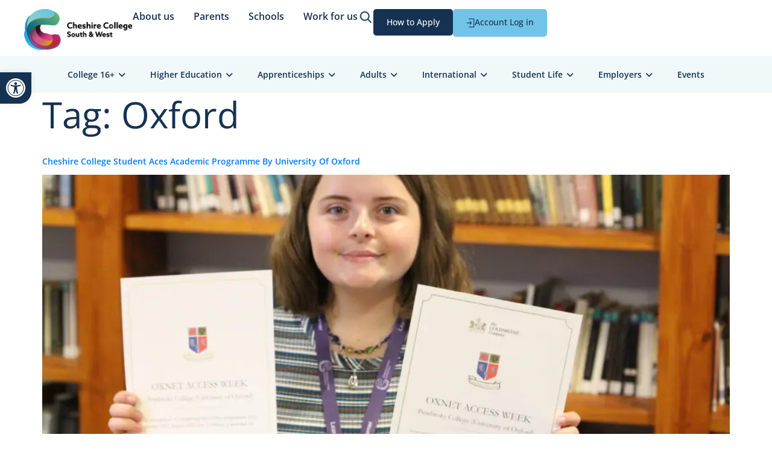

--- FILE ---
content_type: text/html; charset=UTF-8
request_url: https://www.ccsw.ac.uk/tag/oxford/
body_size: 88022
content:
<!doctype html>
<html lang="en-US">
<head>
	<meta charset="UTF-8">
	<meta name="viewport" content="width=device-width, initial-scale=1">
	<link rel="profile" href="https://gmpg.org/xfn/11">
	<meta name='robots' content='index, follow, max-image-preview:large, max-snippet:-1, max-video-preview:-1' />
	<style>img:is([sizes="auto" i], [sizes^="auto," i]) { contain-intrinsic-size: 3000px 1500px }</style>
	
	<!-- This site is optimized with the Yoast SEO plugin v26.3 - https://yoast.com/wordpress/plugins/seo/ -->
	<title>Oxford Archives - Cheshire College South &amp; West</title>
	<link rel="canonical" href="https://www.ccsw.ac.uk/tag/oxford/" />
	<meta property="og:locale" content="en_US" />
	<meta property="og:type" content="article" />
	<meta property="og:title" content="Oxford Archives - Cheshire College South &amp; West" />
	<meta property="og:url" content="https://www.ccsw.ac.uk/tag/oxford/" />
	<meta property="og:site_name" content="Cheshire College South &amp; West" />
	<meta name="twitter:card" content="summary_large_image" />
	<script type="application/ld+json" class="yoast-schema-graph">{"@context":"https://schema.org","@graph":[{"@type":"CollectionPage","@id":"https://www.ccsw.ac.uk/tag/oxford/","url":"https://www.ccsw.ac.uk/tag/oxford/","name":"Oxford Archives - Cheshire College South &amp; West","isPartOf":{"@id":"https://www.ccsw.ac.uk/#website"},"primaryImageOfPage":{"@id":"https://www.ccsw.ac.uk/tag/oxford/#primaryimage"},"image":{"@id":"https://www.ccsw.ac.uk/tag/oxford/#primaryimage"},"thumbnailUrl":"https://www.ccsw.ac.uk/wp-content/uploads/2022/11/IMG_5017-scaled-e1667899356240.webp","breadcrumb":{"@id":"https://www.ccsw.ac.uk/tag/oxford/#breadcrumb"},"inLanguage":"en-US"},{"@type":"ImageObject","inLanguage":"en-US","@id":"https://www.ccsw.ac.uk/tag/oxford/#primaryimage","url":"https://www.ccsw.ac.uk/wp-content/uploads/2022/11/IMG_5017-scaled-e1667899356240.webp","contentUrl":"https://www.ccsw.ac.uk/wp-content/uploads/2022/11/IMG_5017-scaled-e1667899356240.webp","width":990,"height":567},{"@type":"BreadcrumbList","@id":"https://www.ccsw.ac.uk/tag/oxford/#breadcrumb","itemListElement":[{"@type":"ListItem","position":1,"name":"Home","item":"https://www.ccsw.ac.uk/"},{"@type":"ListItem","position":2,"name":"Oxford"}]},{"@type":"WebSite","@id":"https://www.ccsw.ac.uk/#website","url":"https://www.ccsw.ac.uk/","name":"Cheshire College South &amp; West","description":"© 2022 Cheshire College - South &amp; West","publisher":{"@id":"https://www.ccsw.ac.uk/#organization"},"potentialAction":[{"@type":"SearchAction","target":{"@type":"EntryPoint","urlTemplate":"https://www.ccsw.ac.uk/?s={search_term_string}"},"query-input":{"@type":"PropertyValueSpecification","valueRequired":true,"valueName":"search_term_string"}}],"inLanguage":"en-US"},{"@type":"Organization","@id":"https://www.ccsw.ac.uk/#organization","name":"Cheshire College South &amp; West","url":"https://www.ccsw.ac.uk/","logo":{"@type":"ImageObject","inLanguage":"en-US","@id":"https://www.ccsw.ac.uk/#/schema/logo/image/","url":"https://www.ccsw.ac.uk/wp-content/uploads/2022/05/ccsw-logo.webp","contentUrl":"https://www.ccsw.ac.uk/wp-content/uploads/2022/05/ccsw-logo.webp","width":1920,"height":724,"caption":"Cheshire College South &amp; West"},"image":{"@id":"https://www.ccsw.ac.uk/#/schema/logo/image/"}}]}</script>
	<!-- / Yoast SEO plugin. -->


<link rel='dns-prefetch' href='//www.googletagmanager.com' />
<link rel="alternate" type="application/rss+xml" title="Cheshire College South &amp; West &raquo; Feed" href="https://www.ccsw.ac.uk/feed/" />
<link rel="alternate" type="application/rss+xml" title="Cheshire College South &amp; West &raquo; Comments Feed" href="https://www.ccsw.ac.uk/comments/feed/" />
<link rel="alternate" type="application/rss+xml" title="Cheshire College South &amp; West &raquo; Oxford Tag Feed" href="https://www.ccsw.ac.uk/tag/oxford/feed/" />
<script>
window._wpemojiSettings = {"baseUrl":"https:\/\/s.w.org\/images\/core\/emoji\/16.0.1\/72x72\/","ext":".png","svgUrl":"https:\/\/s.w.org\/images\/core\/emoji\/16.0.1\/svg\/","svgExt":".svg","source":{"concatemoji":"https:\/\/www.ccsw.ac.uk\/wp-includes\/js\/wp-emoji-release.min.js?ver=6.8.3"}};
/*! This file is auto-generated */
!function(s,n){var o,i,e;function c(e){try{var t={supportTests:e,timestamp:(new Date).valueOf()};sessionStorage.setItem(o,JSON.stringify(t))}catch(e){}}function p(e,t,n){e.clearRect(0,0,e.canvas.width,e.canvas.height),e.fillText(t,0,0);var t=new Uint32Array(e.getImageData(0,0,e.canvas.width,e.canvas.height).data),a=(e.clearRect(0,0,e.canvas.width,e.canvas.height),e.fillText(n,0,0),new Uint32Array(e.getImageData(0,0,e.canvas.width,e.canvas.height).data));return t.every(function(e,t){return e===a[t]})}function u(e,t){e.clearRect(0,0,e.canvas.width,e.canvas.height),e.fillText(t,0,0);for(var n=e.getImageData(16,16,1,1),a=0;a<n.data.length;a++)if(0!==n.data[a])return!1;return!0}function f(e,t,n,a){switch(t){case"flag":return n(e,"\ud83c\udff3\ufe0f\u200d\u26a7\ufe0f","\ud83c\udff3\ufe0f\u200b\u26a7\ufe0f")?!1:!n(e,"\ud83c\udde8\ud83c\uddf6","\ud83c\udde8\u200b\ud83c\uddf6")&&!n(e,"\ud83c\udff4\udb40\udc67\udb40\udc62\udb40\udc65\udb40\udc6e\udb40\udc67\udb40\udc7f","\ud83c\udff4\u200b\udb40\udc67\u200b\udb40\udc62\u200b\udb40\udc65\u200b\udb40\udc6e\u200b\udb40\udc67\u200b\udb40\udc7f");case"emoji":return!a(e,"\ud83e\udedf")}return!1}function g(e,t,n,a){var r="undefined"!=typeof WorkerGlobalScope&&self instanceof WorkerGlobalScope?new OffscreenCanvas(300,150):s.createElement("canvas"),o=r.getContext("2d",{willReadFrequently:!0}),i=(o.textBaseline="top",o.font="600 32px Arial",{});return e.forEach(function(e){i[e]=t(o,e,n,a)}),i}function t(e){var t=s.createElement("script");t.src=e,t.defer=!0,s.head.appendChild(t)}"undefined"!=typeof Promise&&(o="wpEmojiSettingsSupports",i=["flag","emoji"],n.supports={everything:!0,everythingExceptFlag:!0},e=new Promise(function(e){s.addEventListener("DOMContentLoaded",e,{once:!0})}),new Promise(function(t){var n=function(){try{var e=JSON.parse(sessionStorage.getItem(o));if("object"==typeof e&&"number"==typeof e.timestamp&&(new Date).valueOf()<e.timestamp+604800&&"object"==typeof e.supportTests)return e.supportTests}catch(e){}return null}();if(!n){if("undefined"!=typeof Worker&&"undefined"!=typeof OffscreenCanvas&&"undefined"!=typeof URL&&URL.createObjectURL&&"undefined"!=typeof Blob)try{var e="postMessage("+g.toString()+"("+[JSON.stringify(i),f.toString(),p.toString(),u.toString()].join(",")+"));",a=new Blob([e],{type:"text/javascript"}),r=new Worker(URL.createObjectURL(a),{name:"wpTestEmojiSupports"});return void(r.onmessage=function(e){c(n=e.data),r.terminate(),t(n)})}catch(e){}c(n=g(i,f,p,u))}t(n)}).then(function(e){for(var t in e)n.supports[t]=e[t],n.supports.everything=n.supports.everything&&n.supports[t],"flag"!==t&&(n.supports.everythingExceptFlag=n.supports.everythingExceptFlag&&n.supports[t]);n.supports.everythingExceptFlag=n.supports.everythingExceptFlag&&!n.supports.flag,n.DOMReady=!1,n.readyCallback=function(){n.DOMReady=!0}}).then(function(){return e}).then(function(){var e;n.supports.everything||(n.readyCallback(),(e=n.source||{}).concatemoji?t(e.concatemoji):e.wpemoji&&e.twemoji&&(t(e.twemoji),t(e.wpemoji)))}))}((window,document),window._wpemojiSettings);
</script>
<link rel='stylesheet' id='wc-realex-redirect-checkout-block-css' href='https://www.ccsw.ac.uk/wp-content/plugins/woocommerce-gateway-realex-redirect/assets/css/blocks/wc-realex-redirect-checkout-block.css?ver=3.3.2' media='all' />
<style id='wp-emoji-styles-inline-css'>

	img.wp-smiley, img.emoji {
		display: inline !important;
		border: none !important;
		box-shadow: none !important;
		height: 1em !important;
		width: 1em !important;
		margin: 0 0.07em !important;
		vertical-align: -0.1em !important;
		background: none !important;
		padding: 0 !important;
	}
</style>
<link rel='stylesheet' id='wp-block-library-css' href='https://www.ccsw.ac.uk/wp-includes/css/dist/block-library/style.min.css?ver=6.8.3' media='all' />
<link rel='stylesheet' id='jet-engine-frontend-css' href='https://www.ccsw.ac.uk/wp-content/plugins/jet-engine/assets/css/frontend.css?ver=3.7.9.1' media='all' />
<style id='global-styles-inline-css'>
:root{--wp--preset--aspect-ratio--square: 1;--wp--preset--aspect-ratio--4-3: 4/3;--wp--preset--aspect-ratio--3-4: 3/4;--wp--preset--aspect-ratio--3-2: 3/2;--wp--preset--aspect-ratio--2-3: 2/3;--wp--preset--aspect-ratio--16-9: 16/9;--wp--preset--aspect-ratio--9-16: 9/16;--wp--preset--color--black: #000000;--wp--preset--color--cyan-bluish-gray: #abb8c3;--wp--preset--color--white: #ffffff;--wp--preset--color--pale-pink: #f78da7;--wp--preset--color--vivid-red: #cf2e2e;--wp--preset--color--luminous-vivid-orange: #ff6900;--wp--preset--color--luminous-vivid-amber: #fcb900;--wp--preset--color--light-green-cyan: #7bdcb5;--wp--preset--color--vivid-green-cyan: #00d084;--wp--preset--color--pale-cyan-blue: #8ed1fc;--wp--preset--color--vivid-cyan-blue: #0693e3;--wp--preset--color--vivid-purple: #9b51e0;--wp--preset--gradient--vivid-cyan-blue-to-vivid-purple: linear-gradient(135deg,rgba(6,147,227,1) 0%,rgb(155,81,224) 100%);--wp--preset--gradient--light-green-cyan-to-vivid-green-cyan: linear-gradient(135deg,rgb(122,220,180) 0%,rgb(0,208,130) 100%);--wp--preset--gradient--luminous-vivid-amber-to-luminous-vivid-orange: linear-gradient(135deg,rgba(252,185,0,1) 0%,rgba(255,105,0,1) 100%);--wp--preset--gradient--luminous-vivid-orange-to-vivid-red: linear-gradient(135deg,rgba(255,105,0,1) 0%,rgb(207,46,46) 100%);--wp--preset--gradient--very-light-gray-to-cyan-bluish-gray: linear-gradient(135deg,rgb(238,238,238) 0%,rgb(169,184,195) 100%);--wp--preset--gradient--cool-to-warm-spectrum: linear-gradient(135deg,rgb(74,234,220) 0%,rgb(151,120,209) 20%,rgb(207,42,186) 40%,rgb(238,44,130) 60%,rgb(251,105,98) 80%,rgb(254,248,76) 100%);--wp--preset--gradient--blush-light-purple: linear-gradient(135deg,rgb(255,206,236) 0%,rgb(152,150,240) 100%);--wp--preset--gradient--blush-bordeaux: linear-gradient(135deg,rgb(254,205,165) 0%,rgb(254,45,45) 50%,rgb(107,0,62) 100%);--wp--preset--gradient--luminous-dusk: linear-gradient(135deg,rgb(255,203,112) 0%,rgb(199,81,192) 50%,rgb(65,88,208) 100%);--wp--preset--gradient--pale-ocean: linear-gradient(135deg,rgb(255,245,203) 0%,rgb(182,227,212) 50%,rgb(51,167,181) 100%);--wp--preset--gradient--electric-grass: linear-gradient(135deg,rgb(202,248,128) 0%,rgb(113,206,126) 100%);--wp--preset--gradient--midnight: linear-gradient(135deg,rgb(2,3,129) 0%,rgb(40,116,252) 100%);--wp--preset--font-size--small: 13px;--wp--preset--font-size--medium: 20px;--wp--preset--font-size--large: 36px;--wp--preset--font-size--x-large: 42px;--wp--preset--spacing--20: 0.44rem;--wp--preset--spacing--30: 0.67rem;--wp--preset--spacing--40: 1rem;--wp--preset--spacing--50: 1.5rem;--wp--preset--spacing--60: 2.25rem;--wp--preset--spacing--70: 3.38rem;--wp--preset--spacing--80: 5.06rem;--wp--preset--shadow--natural: 6px 6px 9px rgba(0, 0, 0, 0.2);--wp--preset--shadow--deep: 12px 12px 50px rgba(0, 0, 0, 0.4);--wp--preset--shadow--sharp: 6px 6px 0px rgba(0, 0, 0, 0.2);--wp--preset--shadow--outlined: 6px 6px 0px -3px rgba(255, 255, 255, 1), 6px 6px rgba(0, 0, 0, 1);--wp--preset--shadow--crisp: 6px 6px 0px rgba(0, 0, 0, 1);}:root { --wp--style--global--content-size: 800px;--wp--style--global--wide-size: 1200px; }:where(body) { margin: 0; }.wp-site-blocks > .alignleft { float: left; margin-right: 2em; }.wp-site-blocks > .alignright { float: right; margin-left: 2em; }.wp-site-blocks > .aligncenter { justify-content: center; margin-left: auto; margin-right: auto; }:where(.wp-site-blocks) > * { margin-block-start: 24px; margin-block-end: 0; }:where(.wp-site-blocks) > :first-child { margin-block-start: 0; }:where(.wp-site-blocks) > :last-child { margin-block-end: 0; }:root { --wp--style--block-gap: 24px; }:root :where(.is-layout-flow) > :first-child{margin-block-start: 0;}:root :where(.is-layout-flow) > :last-child{margin-block-end: 0;}:root :where(.is-layout-flow) > *{margin-block-start: 24px;margin-block-end: 0;}:root :where(.is-layout-constrained) > :first-child{margin-block-start: 0;}:root :where(.is-layout-constrained) > :last-child{margin-block-end: 0;}:root :where(.is-layout-constrained) > *{margin-block-start: 24px;margin-block-end: 0;}:root :where(.is-layout-flex){gap: 24px;}:root :where(.is-layout-grid){gap: 24px;}.is-layout-flow > .alignleft{float: left;margin-inline-start: 0;margin-inline-end: 2em;}.is-layout-flow > .alignright{float: right;margin-inline-start: 2em;margin-inline-end: 0;}.is-layout-flow > .aligncenter{margin-left: auto !important;margin-right: auto !important;}.is-layout-constrained > .alignleft{float: left;margin-inline-start: 0;margin-inline-end: 2em;}.is-layout-constrained > .alignright{float: right;margin-inline-start: 2em;margin-inline-end: 0;}.is-layout-constrained > .aligncenter{margin-left: auto !important;margin-right: auto !important;}.is-layout-constrained > :where(:not(.alignleft):not(.alignright):not(.alignfull)){max-width: var(--wp--style--global--content-size);margin-left: auto !important;margin-right: auto !important;}.is-layout-constrained > .alignwide{max-width: var(--wp--style--global--wide-size);}body .is-layout-flex{display: flex;}.is-layout-flex{flex-wrap: wrap;align-items: center;}.is-layout-flex > :is(*, div){margin: 0;}body .is-layout-grid{display: grid;}.is-layout-grid > :is(*, div){margin: 0;}body{padding-top: 0px;padding-right: 0px;padding-bottom: 0px;padding-left: 0px;}a:where(:not(.wp-element-button)){text-decoration: underline;}:root :where(.wp-element-button, .wp-block-button__link){background-color: #32373c;border-width: 0;color: #fff;font-family: inherit;font-size: inherit;line-height: inherit;padding: calc(0.667em + 2px) calc(1.333em + 2px);text-decoration: none;}.has-black-color{color: var(--wp--preset--color--black) !important;}.has-cyan-bluish-gray-color{color: var(--wp--preset--color--cyan-bluish-gray) !important;}.has-white-color{color: var(--wp--preset--color--white) !important;}.has-pale-pink-color{color: var(--wp--preset--color--pale-pink) !important;}.has-vivid-red-color{color: var(--wp--preset--color--vivid-red) !important;}.has-luminous-vivid-orange-color{color: var(--wp--preset--color--luminous-vivid-orange) !important;}.has-luminous-vivid-amber-color{color: var(--wp--preset--color--luminous-vivid-amber) !important;}.has-light-green-cyan-color{color: var(--wp--preset--color--light-green-cyan) !important;}.has-vivid-green-cyan-color{color: var(--wp--preset--color--vivid-green-cyan) !important;}.has-pale-cyan-blue-color{color: var(--wp--preset--color--pale-cyan-blue) !important;}.has-vivid-cyan-blue-color{color: var(--wp--preset--color--vivid-cyan-blue) !important;}.has-vivid-purple-color{color: var(--wp--preset--color--vivid-purple) !important;}.has-black-background-color{background-color: var(--wp--preset--color--black) !important;}.has-cyan-bluish-gray-background-color{background-color: var(--wp--preset--color--cyan-bluish-gray) !important;}.has-white-background-color{background-color: var(--wp--preset--color--white) !important;}.has-pale-pink-background-color{background-color: var(--wp--preset--color--pale-pink) !important;}.has-vivid-red-background-color{background-color: var(--wp--preset--color--vivid-red) !important;}.has-luminous-vivid-orange-background-color{background-color: var(--wp--preset--color--luminous-vivid-orange) !important;}.has-luminous-vivid-amber-background-color{background-color: var(--wp--preset--color--luminous-vivid-amber) !important;}.has-light-green-cyan-background-color{background-color: var(--wp--preset--color--light-green-cyan) !important;}.has-vivid-green-cyan-background-color{background-color: var(--wp--preset--color--vivid-green-cyan) !important;}.has-pale-cyan-blue-background-color{background-color: var(--wp--preset--color--pale-cyan-blue) !important;}.has-vivid-cyan-blue-background-color{background-color: var(--wp--preset--color--vivid-cyan-blue) !important;}.has-vivid-purple-background-color{background-color: var(--wp--preset--color--vivid-purple) !important;}.has-black-border-color{border-color: var(--wp--preset--color--black) !important;}.has-cyan-bluish-gray-border-color{border-color: var(--wp--preset--color--cyan-bluish-gray) !important;}.has-white-border-color{border-color: var(--wp--preset--color--white) !important;}.has-pale-pink-border-color{border-color: var(--wp--preset--color--pale-pink) !important;}.has-vivid-red-border-color{border-color: var(--wp--preset--color--vivid-red) !important;}.has-luminous-vivid-orange-border-color{border-color: var(--wp--preset--color--luminous-vivid-orange) !important;}.has-luminous-vivid-amber-border-color{border-color: var(--wp--preset--color--luminous-vivid-amber) !important;}.has-light-green-cyan-border-color{border-color: var(--wp--preset--color--light-green-cyan) !important;}.has-vivid-green-cyan-border-color{border-color: var(--wp--preset--color--vivid-green-cyan) !important;}.has-pale-cyan-blue-border-color{border-color: var(--wp--preset--color--pale-cyan-blue) !important;}.has-vivid-cyan-blue-border-color{border-color: var(--wp--preset--color--vivid-cyan-blue) !important;}.has-vivid-purple-border-color{border-color: var(--wp--preset--color--vivid-purple) !important;}.has-vivid-cyan-blue-to-vivid-purple-gradient-background{background: var(--wp--preset--gradient--vivid-cyan-blue-to-vivid-purple) !important;}.has-light-green-cyan-to-vivid-green-cyan-gradient-background{background: var(--wp--preset--gradient--light-green-cyan-to-vivid-green-cyan) !important;}.has-luminous-vivid-amber-to-luminous-vivid-orange-gradient-background{background: var(--wp--preset--gradient--luminous-vivid-amber-to-luminous-vivid-orange) !important;}.has-luminous-vivid-orange-to-vivid-red-gradient-background{background: var(--wp--preset--gradient--luminous-vivid-orange-to-vivid-red) !important;}.has-very-light-gray-to-cyan-bluish-gray-gradient-background{background: var(--wp--preset--gradient--very-light-gray-to-cyan-bluish-gray) !important;}.has-cool-to-warm-spectrum-gradient-background{background: var(--wp--preset--gradient--cool-to-warm-spectrum) !important;}.has-blush-light-purple-gradient-background{background: var(--wp--preset--gradient--blush-light-purple) !important;}.has-blush-bordeaux-gradient-background{background: var(--wp--preset--gradient--blush-bordeaux) !important;}.has-luminous-dusk-gradient-background{background: var(--wp--preset--gradient--luminous-dusk) !important;}.has-pale-ocean-gradient-background{background: var(--wp--preset--gradient--pale-ocean) !important;}.has-electric-grass-gradient-background{background: var(--wp--preset--gradient--electric-grass) !important;}.has-midnight-gradient-background{background: var(--wp--preset--gradient--midnight) !important;}.has-small-font-size{font-size: var(--wp--preset--font-size--small) !important;}.has-medium-font-size{font-size: var(--wp--preset--font-size--medium) !important;}.has-large-font-size{font-size: var(--wp--preset--font-size--large) !important;}.has-x-large-font-size{font-size: var(--wp--preset--font-size--x-large) !important;}
:root :where(.wp-block-pullquote){font-size: 1.5em;line-height: 1.6;}
</style>
<link rel='stylesheet' id='woocommerce-layout-css' href='https://www.ccsw.ac.uk/wp-content/plugins/woocommerce/assets/css/woocommerce-layout.css?ver=10.3.4' media='all' />
<link rel='stylesheet' id='woocommerce-smallscreen-css' href='https://www.ccsw.ac.uk/wp-content/plugins/woocommerce/assets/css/woocommerce-smallscreen.css?ver=10.3.4' media='only screen and (max-width: 768px)' />
<link rel='stylesheet' id='woocommerce-general-css' href='https://www.ccsw.ac.uk/wp-content/plugins/woocommerce/assets/css/woocommerce.css?ver=10.3.4' media='all' />
<style id='woocommerce-inline-inline-css'>
.woocommerce form .form-row .required { visibility: visible; }
</style>
<link rel='stylesheet' id='pojo-a11y-css' href='https://www.ccsw.ac.uk/wp-content/plugins/pojo-accessibility/modules/legacy/assets/css/style.min.css?ver=1.0.0' media='all' />
<link rel='stylesheet' id='brands-styles-css' href='https://www.ccsw.ac.uk/wp-content/plugins/woocommerce/assets/css/brands.css?ver=10.3.4' media='all' />
<link rel='stylesheet' id='hello-elementor-css' href='https://www.ccsw.ac.uk/wp-content/themes/hello-elementor/assets/css/reset.css?ver=3.4.5' media='all' />
<link rel='stylesheet' id='hello-elementor-theme-style-css' href='https://www.ccsw.ac.uk/wp-content/themes/hello-elementor/assets/css/theme.css?ver=3.4.5' media='all' />
<link rel='stylesheet' id='hello-elementor-header-footer-css' href='https://www.ccsw.ac.uk/wp-content/themes/hello-elementor/assets/css/header-footer.css?ver=3.4.5' media='all' />
<link rel='stylesheet' id='elementor-frontend-css' href='https://www.ccsw.ac.uk/wp-content/plugins/elementor/assets/css/frontend.min.css?ver=3.33.0' media='all' />
<link rel='stylesheet' id='widget-image-css' href='https://www.ccsw.ac.uk/wp-content/plugins/elementor/assets/css/widget-image.min.css?ver=3.33.0' media='all' />
<link rel='stylesheet' id='widget-mega-menu-css' href='https://www.ccsw.ac.uk/wp-content/plugins/elementor-pro/assets/css/widget-mega-menu.min.css?ver=3.33.1' media='all' />
<link rel='stylesheet' id='widget-icon-box-css' href='https://www.ccsw.ac.uk/wp-content/plugins/elementor/assets/css/widget-icon-box.min.css?ver=3.33.0' media='all' />
<link rel='stylesheet' id='e-animation-fadeIn-css' href='https://www.ccsw.ac.uk/wp-content/plugins/elementor/assets/lib/animations/styles/fadeIn.min.css?ver=3.33.0' media='all' />
<link rel='stylesheet' id='e-sticky-css' href='https://www.ccsw.ac.uk/wp-content/plugins/elementor-pro/assets/css/modules/sticky.min.css?ver=3.33.1' media='all' />
<link rel='stylesheet' id='widget-nav-menu-css' href='https://www.ccsw.ac.uk/wp-content/plugins/elementor-pro/assets/css/widget-nav-menu.min.css?ver=3.33.1' media='all' />
<link rel='stylesheet' id='swiper-css' href='https://www.ccsw.ac.uk/wp-content/plugins/elementor/assets/lib/swiper/v8/css/swiper.min.css?ver=8.4.5' media='all' />
<link rel='stylesheet' id='e-swiper-css' href='https://www.ccsw.ac.uk/wp-content/plugins/elementor/assets/css/conditionals/e-swiper.min.css?ver=3.33.0' media='all' />
<link rel='stylesheet' id='widget-image-carousel-css' href='https://www.ccsw.ac.uk/wp-content/plugins/elementor/assets/css/widget-image-carousel.min.css?ver=3.33.0' media='all' />
<link rel='stylesheet' id='widget-heading-css' href='https://www.ccsw.ac.uk/wp-content/plugins/elementor/assets/css/widget-heading.min.css?ver=3.33.0' media='all' />
<link rel='stylesheet' id='widget-icon-list-css' href='https://www.ccsw.ac.uk/wp-content/plugins/elementor/assets/css/widget-icon-list.min.css?ver=3.33.0' media='all' />
<link rel='stylesheet' id='e-popup-css' href='https://www.ccsw.ac.uk/wp-content/plugins/elementor-pro/assets/css/conditionals/popup.min.css?ver=3.33.1' media='all' />
<link rel='stylesheet' id='widget-search-form-css' href='https://www.ccsw.ac.uk/wp-content/plugins/elementor-pro/assets/css/widget-search-form.min.css?ver=3.33.1' media='all' />
<link rel='stylesheet' id='elementor-icons-shared-0-css' href='https://www.ccsw.ac.uk/wp-content/plugins/elementor/assets/lib/font-awesome/css/fontawesome.min.css?ver=5.15.3' media='all' />
<link rel='stylesheet' id='elementor-icons-fa-solid-css' href='https://www.ccsw.ac.uk/wp-content/plugins/elementor/assets/lib/font-awesome/css/solid.min.css?ver=5.15.3' media='all' />
<link rel='stylesheet' id='elementor-icons-css' href='https://www.ccsw.ac.uk/wp-content/plugins/elementor/assets/lib/eicons/css/elementor-icons.min.css?ver=5.44.0' media='all' />
<link rel='stylesheet' id='elementor-post-5-css' href='https://www.ccsw.ac.uk/wp-content/uploads/elementor/css/post-5.css?ver=1762962288' media='all' />
<link rel='stylesheet' id='jet-tricks-frontend-css' href='https://www.ccsw.ac.uk/wp-content/plugins/jet-tricks/assets/css/jet-tricks-frontend.css?ver=1.5.9' media='all' />
<link rel='stylesheet' id='plugin-name-stylesheet-css' href='https://www.ccsw.ac.uk/wp-content/plugins/custom-elementor-video-image-gallery/css/custom-elementor-video-image-gallery.css?ver=2.1.7' media='all' />
<link rel='stylesheet' id='bootstrap-stylesheet-css' href='https://www.ccsw.ac.uk/wp-content/plugins/custom-elementor-video-image-gallery/css/bootstrap.min.css?ver=4.3.1' media='all' />
<link rel='stylesheet' id='ems-custom-widget-css' href='https://www.ccsw.ac.uk/wp-content/plugins/ems-search-widget/css/emsbylda-widget.css?ver=1.1.9' media='all' />
<link rel='stylesheet' id='elementor-post-79232-css' href='https://www.ccsw.ac.uk/wp-content/uploads/elementor/css/post-79232.css?ver=1762962289' media='all' />
<link rel='stylesheet' id='elementor-post-79470-css' href='https://www.ccsw.ac.uk/wp-content/uploads/elementor/css/post-79470.css?ver=1762962290' media='all' />
<link rel='stylesheet' id='elementor-post-46514-css' href='https://www.ccsw.ac.uk/wp-content/uploads/elementor/css/post-46514.css?ver=1762962290' media='all' />
<link rel='stylesheet' id='elementor-post-13013-css' href='https://www.ccsw.ac.uk/wp-content/uploads/elementor/css/post-13013.css?ver=1762962290' media='all' />
<link rel='stylesheet' id='wc-realex-redirect-css' href='https://www.ccsw.ac.uk/wp-content/plugins/woocommerce-gateway-realex-redirect/assets/css/frontend/wc-realex-redirect.min.css?ver=3.3.2' media='all' />
<link rel='stylesheet' id='ems-thisislda-com-public-css' href='https://www.ccsw.ac.uk/wp-content/plugins/ems-thisislda-com/public/css/ems-thisislda-com-public.css?ver=2.2.1' media='all' />
<link rel='stylesheet' id='elementor-gf-local-opensans-css' href='https://www.ccsw.ac.uk/wp-content/uploads/elementor/google-fonts/css/opensans.css?ver=1743427815' media='all' />
<link rel='stylesheet' id='elementor-icons-ccsw-css' href='https://www.ccsw.ac.uk/wp-content/uploads/elementor/custom-icons/ccsw/css/ccsw.css?ver=1.0.0' media='all' />
<link rel='stylesheet' id='elementor-icons-fa-regular-css' href='https://www.ccsw.ac.uk/wp-content/plugins/elementor/assets/lib/font-awesome/css/regular.min.css?ver=5.15.3' media='all' />
<link rel='stylesheet' id='elementor-icons-fa-brands-css' href='https://www.ccsw.ac.uk/wp-content/plugins/elementor/assets/lib/font-awesome/css/brands.min.css?ver=5.15.3' media='all' />
<script id="woocommerce-google-analytics-integration-gtag-js-after">
/* Google Analytics for WooCommerce (gtag.js) */
					window.dataLayer = window.dataLayer || [];
					function gtag(){dataLayer.push(arguments);}
					// Set up default consent state.
					for ( const mode of [{"analytics_storage":"denied","ad_storage":"denied","ad_user_data":"denied","ad_personalization":"denied","region":["AT","BE","BG","HR","CY","CZ","DK","EE","FI","FR","DE","GR","HU","IS","IE","IT","LV","LI","LT","LU","MT","NL","NO","PL","PT","RO","SK","SI","ES","SE","GB","CH"]}] || [] ) {
						gtag( "consent", "default", { "wait_for_update": 500, ...mode } );
					}
					gtag("js", new Date());
					gtag("set", "developer_id.dOGY3NW", true);
					gtag("config", "G-D31KYB7WDL", {"track_404":true,"allow_google_signals":true,"logged_in":false,"linker":{"domains":[],"allow_incoming":false},"custom_map":{"dimension1":"logged_in"}});
</script>
<script src="https://www.ccsw.ac.uk/wp-includes/js/jquery/jquery.min.js?ver=3.7.1" id="jquery-core-js"></script>
<script src="https://www.ccsw.ac.uk/wp-includes/js/jquery/jquery-migrate.min.js?ver=3.4.1" id="jquery-migrate-js"></script>
<script src="https://www.ccsw.ac.uk/wp-content/plugins/ems-thisislda-com/public/js/ems-thisislda-com-public.js?ver=2.2.1" id="ems-thisislda-com-public-js"></script>
<script src="https://www.ccsw.ac.uk/wp-content/plugins/woocommerce/assets/js/jquery-blockui/jquery.blockUI.min.js?ver=2.7.0-wc.10.3.4" id="wc-jquery-blockui-js" defer data-wp-strategy="defer"></script>
<script id="wc-add-to-cart-js-extra">
var wc_add_to_cart_params = {"ajax_url":"\/wp-admin\/admin-ajax.php","wc_ajax_url":"\/?wc-ajax=%%endpoint%%","i18n_view_cart":"View cart","cart_url":"https:\/\/www.ccsw.ac.uk\/cart\/","is_cart":"","cart_redirect_after_add":"no"};
</script>
<script src="https://www.ccsw.ac.uk/wp-content/plugins/woocommerce/assets/js/frontend/add-to-cart.min.js?ver=10.3.4" id="wc-add-to-cart-js" defer data-wp-strategy="defer"></script>
<script src="https://www.ccsw.ac.uk/wp-content/plugins/woocommerce/assets/js/js-cookie/js.cookie.min.js?ver=2.1.4-wc.10.3.4" id="wc-js-cookie-js" defer data-wp-strategy="defer"></script>
<script id="woocommerce-js-extra">
var woocommerce_params = {"ajax_url":"\/wp-admin\/admin-ajax.php","wc_ajax_url":"\/?wc-ajax=%%endpoint%%","i18n_password_show":"Show password","i18n_password_hide":"Hide password"};
</script>
<script src="https://www.ccsw.ac.uk/wp-content/plugins/woocommerce/assets/js/frontend/woocommerce.min.js?ver=10.3.4" id="woocommerce-js" defer data-wp-strategy="defer"></script>
<script id="ajax_operation_script-js-extra">
var bigdatacloud_key = {"key":""};
var myAjax = {"ajaxurl":"https:\/\/www.ccsw.ac.uk\/wp-admin\/admin-ajax.php"};
</script>
<script src="https://www.ccsw.ac.uk/wp-content/plugins/woocommerce-anti-fraud/assets/js/geoloc.js?ver=1.0" id="ajax_operation_script-js"></script>
<link rel="https://api.w.org/" href="https://www.ccsw.ac.uk/wp-json/" /><link rel="alternate" title="JSON" type="application/json" href="https://www.ccsw.ac.uk/wp-json/wp/v2/tags/182" /><link rel="EditURI" type="application/rsd+xml" title="RSD" href="https://www.ccsw.ac.uk/xmlrpc.php?rsd" />

		<!-- GA Google Analytics @ https://m0n.co/ga -->
		<script async src="https://www.googletagmanager.com/gtag/js?id=G-Z5E1MC42H3"></script>
		<script>
			window.dataLayer = window.dataLayer || [];
			function gtag(){dataLayer.push(arguments);}
			gtag('js', new Date());
			gtag('config', 'G-Z5E1MC42H3');
		</script>

	
		<script>
		(function(h,o,t,j,a,r){
			h.hj=h.hj||function(){(h.hj.q=h.hj.q||[]).push(arguments)};
			h._hjSettings={hjid:3241628,hjsv:5};
			a=o.getElementsByTagName('head')[0];
			r=o.createElement('script');r.async=1;
			r.src=t+h._hjSettings.hjid+j+h._hjSettings.hjsv;
			a.appendChild(r);
		})(window,document,'//static.hotjar.com/c/hotjar-','.js?sv=');
		</script>
		<style type="text/css">
#pojo-a11y-toolbar .pojo-a11y-toolbar-toggle a{ background-color: #163252;	color: #ffffff;}
#pojo-a11y-toolbar .pojo-a11y-toolbar-overlay, #pojo-a11y-toolbar .pojo-a11y-toolbar-overlay ul.pojo-a11y-toolbar-items.pojo-a11y-links{ border-color: #163252;}
body.pojo-a11y-focusable a:focus{ outline-style: solid !important;	outline-width: 1px !important;	outline-color: #FF0000 !important;}
#pojo-a11y-toolbar{ top: 120px !important;}
#pojo-a11y-toolbar .pojo-a11y-toolbar-overlay{ background-color: #ffffff;}
#pojo-a11y-toolbar .pojo-a11y-toolbar-overlay ul.pojo-a11y-toolbar-items li.pojo-a11y-toolbar-item a, #pojo-a11y-toolbar .pojo-a11y-toolbar-overlay p.pojo-a11y-toolbar-title{ color: #333333;}
#pojo-a11y-toolbar .pojo-a11y-toolbar-overlay ul.pojo-a11y-toolbar-items li.pojo-a11y-toolbar-item a.active{ background-color: #163252;	color: #ffffff;}
@media (max-width: 767px) { #pojo-a11y-toolbar { top: 160px !important; } }</style>	<noscript><style>.woocommerce-product-gallery{ opacity: 1 !important; }</style></noscript>
	<meta name="generator" content="Elementor 3.33.0; settings: css_print_method-external, google_font-enabled, font_display-auto">
<script type="text/javascript"> 
jQuery(document).ready(function($) {
 	// Get the menu instance
  var $menu = $('#lda-desktop-menu ul:first');
  // Get rid of the existing menu
  $menu.smartmenus('destroy');
  // Re-instantiate the new menu, with no delay settings
  $menu.smartmenus( {
      subIndicatorsText: '',
      subIndicatorsPos: 'append',
      subMenusMaxWidth: '1000px',
      hideDuration: 200, // the length of the fade-out animation
      hideTimeout: 150, // timeout before hiding the sub menus
      showTimeout: 0   // timeout before showing the sub menus
  });
	$menu.on('show.smapi', function() {
		$('[data-elementor-type="wp-page"]').addClass('lda-menu-fade');
	});
	$menu.on('hide.smapi', function() {
		$('[data-elementor-type="wp-page"]').removeClass('lda-menu-fade');
	});
});
</script>
<script type="text/javascript"> 
jQuery(document).ready(function() {
    jQuery('#lda-show-more').on('click', function() {
			jQuery('#lda-hide-more').removeClass('lda-hide-more');
			jQuery(this).remove();
    });
});
</script>
<script type="text/javascript"> 
jQuery(document).ready(function() {
	var brdSubject = jQuery('a[href="https://' + window.location.hostname + '/subject/"]');
	brdSubject.attr('href', 'javascript:history.go(-1)');
});
</script>
<!-- Google Tag Manager -->
<script>(function(w,d,s,l,i){w[l]=w[l]||[];w[l].push({'gtm.start':
new Date().getTime(),event:'gtm.js'});var f=d.getElementsByTagName(s)[0],
j=d.createElement(s),dl=l!='dataLayer'?'&l='+l:'';j.async=true;j.src=
'https://www.googletagmanager.com/gtm.js?id='+i+dl;f.parentNode.insertBefore(j,f);
})(window,document,'script','dataLayer','GTM-TTJ2KS4');</script>
<!-- End Google Tag Manager -->
<script>
document.addEventListener("DOMContentLoaded", function() {
    const menuLinks = document.querySelectorAll('.ue-mega-menu-inner-links a');
    
    menuLinks.forEach(link => {
        link.href = link.href.replace(/&#038;/g, '&');
    });
});
</script>

			<style>
				.e-con.e-parent:nth-of-type(n+4):not(.e-lazyloaded):not(.e-no-lazyload),
				.e-con.e-parent:nth-of-type(n+4):not(.e-lazyloaded):not(.e-no-lazyload) * {
					background-image: none !important;
				}
				@media screen and (max-height: 1024px) {
					.e-con.e-parent:nth-of-type(n+3):not(.e-lazyloaded):not(.e-no-lazyload),
					.e-con.e-parent:nth-of-type(n+3):not(.e-lazyloaded):not(.e-no-lazyload) * {
						background-image: none !important;
					}
				}
				@media screen and (max-height: 640px) {
					.e-con.e-parent:nth-of-type(n+2):not(.e-lazyloaded):not(.e-no-lazyload),
					.e-con.e-parent:nth-of-type(n+2):not(.e-lazyloaded):not(.e-no-lazyload) * {
						background-image: none !important;
					}
				}
			</style>
						<meta name="theme-color" content="#FFFFFF">
			<link rel="icon" href="https://www.ccsw.ac.uk/wp-content/uploads/2022/08/cropped-android-chrome-512x512-1-32x32.webp" sizes="32x32" />
<link rel="icon" href="https://www.ccsw.ac.uk/wp-content/uploads/2022/08/cropped-android-chrome-512x512-1-192x192.webp" sizes="192x192" />
<link rel="apple-touch-icon" href="https://www.ccsw.ac.uk/wp-content/uploads/2022/08/cropped-android-chrome-512x512-1-180x180.webp" />
<meta name="msapplication-TileImage" content="https://www.ccsw.ac.uk/wp-content/uploads/2022/08/cropped-android-chrome-512x512-1-270x270.webp" />
		<style id="wp-custom-css">
			.enquiry-form .gform-body {
	float: none!important;
}

h1 {
	text-transform: capitalize;
}

h2 {
	text-transform: capitalize;
}

input, select {
  color: #000;
  background-color: #fff;
}

body:not(.elementor-editor-active) .elementor-widget-menu-anchor {
   position: relative;
   z-index: -1;
 }

body:not(.elementor-editor-active) .elementor-menu-anchor:before {
   content: "";
   display: block;
   height: 120px; 
   margin: -120px 0 0;
   visibility: hidden;
   pointer-events: none;
 }

.pojo-a11y-toolbar-left .pojo-a11y-toolbar-toggle a {
  border-radius: 0 0 20px 0;
}

/**
 * Navigation
 */

.lda-desktop-menu .elementor-nav-menu--dropdown {
	column-count: 2;
	column-gap: 0;
	background-color: #fff;
	padding: 10px 30px!important;
}

.lda-desktop-menu .elementor-nav-menu--dropdown .menu-item {
	border-bottom: 1px solid #eee;
	margin-left: 4px!important;	
	margin-right: 4px!important;
	padding-right: 20px!important;
}

.lda-desktop-menu .elementor-nav-menu--dropdown .menu-item::after {
	width: 0;
	height: 0;
	font-size: 16px;
	font-family: "Font Awesome 5 Free";
	font-weight: 600;
	color: var( --e-global-color-text );
	content: "\f105";
	top: 0;
	bottom: 16px;
	right: 10px;
	margin: auto;
	position: absolute;
}

.lda-desktop-menu .elementor-nav-menu--dropdown .menu-item:hover {
	text-decoration: underline;
}

.lda-desktop-menu .elementor-nav-menu .menu-item-has-children:hover::after {
	width: 0; 
  height: 0; 
  border-left: 20px solid transparent;
  border-right: 20px solid transparent;
  border-bottom: 20px solid var(--e-global-color-primary );
	content: " ";
	top: 34px;
	left: 40px;
	margin: auto;
	position: absolute;
	z-index: 998;
}

.lda-mobile-menu .menu-item {
	border-bottom: 1px solid #eee;
}

.lda-mobile-menu .sub-menu .elementor-sub-item::after {
	width: 0;
	height: 0;
	font-size: 16px;
	font-family: "Font Awesome 5 Free";
	font-weight: 600;
	color: var( --e-global-color-text );
	content: "\f105";
	top: 10px;
	right: 30%;
	margin: auto;
	position: absolute;
}

[data-elementor-type="wp-page"]::after {
content: "";
width: 100%;
height: 100%;
position: fixed;
left: 0;
top: 0;
bottom: 0;
right: 0;
overflow: hidden;
background-color: transparent;
pointer-events: none;
transition: background-color 0.5s;
z-index: 4;
}

.lda-menu-fade::after {
background-color: #00000080;
}

/**
 * 
.jet-mega-menu-sub-menu {
	position: relative;
	column-count: 2;
	column-gap: 0;
	-webkit-column-break-inside: avoid;
	position: relative;
	background-color: #fff;
	padding: 20px 30px;
	border-radius: 10px;
	border-top: 10px solid var(--e-global-color-primary );
	width: 700px;
	box-shadow: 0 12px 32px rgba(91, 77, 188, 0.2);
}

.jet-mega-menu-sub-menu__list {
}

.jet-mega-menu-item--sub-level {
	border-bottom: 1px solid #eee;
	margin-right: 10px;
}

.jet-mega-menu-item--sub-level::after {
	width: 0;
	height: 0;
	font-size: 16px;
	font-family: "Font Awesome 5 Free";
	font-weight: 600;
	color: var( --e-global-color-text );
	content: "\f105";
	top: 0;
	bottom: 22px;
	right: 10px;
	margin: auto;
	position: absolute;
}

.jet-mega-menu-item__link--top-level:hover:after {
	 width: 0; 
  height: 0; 
  border-left: 20px solid transparent;
  border-right: 20px solid transparent;
  border-bottom: 20px solid var(--e-global-color-primary );
	content: " ";
	top: 38px;
	bottom: 0;
	right: 34px;
	margin: auto;
	position: absolute;
	z-index: 998;
}

.jet-mega-menu-item__label {
	color: var(--e-global-color-text);
	font-family: var( --e-global-typography-primary-font-family ), Sans-serif;
  font-size: var( --e-global-typography-primary-font-size );
  font-weight: var( --e-global-typography-primary-font-weight );
 padding: 8px 16px 8px 0px;
}

.jet-mega-menu-item__label:hover {
	text-decoration: underline;
}
*/


@media (max-width: 767px) {
.lda-mob-overflow {
 overflow-x: auto;   
}
}

.lda-mob-overflow::-webkit-scrollbar {display: none;}

@media (min-width: 768px) {
.lda-align-center-desktop {
 text-align: center;   
}
	
.lda-align-center-desktop .jet-unfold__inner {
 text-align: center;   
}
	
}

.lda-footer-nobullets ul {
  list-style: none;
}

.lda_profile {
  display: flex;
}

.lda_profile_row {
  display: flex;
  flex-direction: row
}

.lda_profile_col {
  display: flex;
  flex-direction: column
}

.lda_profile_img {
  width: 51px!important;
  height: 51px!important;
  box-shadow: 0 12px 32px rgba(91, 77, 188, 0.08)!important;
  border-radius: 100px!important;
  margin-right: 15px;
}

.lda_profile_name {
}

.lda_profile_title {
}

.lda-footer-nobullets .elementor-tab-title {
  border-radius: 0px!important;
}


.lda-footer-nobullets a {
color: var(--e-global-color-text);	
}

.lda-footer-nobullets li {
	margin-left: -20px;
}

.lda-underline-hover div:hover span {
  text-decoration: underline;
}

a.lda-hover-expand:hover {
	border-style: none;
	box-shadow: 0 3px 30px rgba(0, 0, 0, 0.16);
  border-radius: 10px;
} 

.lda-hide-more {
	display: none;
}
d
.lda-hide-course-icon {
	display: none;
}

.ems-detail-icon .elementor-view-stacked .elementor-icon {
	background-color: var(--e-global-color-primary );
  color: var(--e-global-color-text);
  fill: var(--e-global-color-text);
}

.ems-detail-icon .elementor-icon {
	font-size: 32px;
}

@media (min-width: 768px) {
.ems-detail-icon .elementor-icon {
	font-size: 32px;
}
}

/**
 * Elementor Overrides
 */
.eicon-play {
  display:none;
}

.elementor-custom-embed-play {
  width: 15%;
  content: url(/wp-content/uploads/2022/06/video-play.svg);
  transition: 0.3s ease-in-out;
  filter: drop-shadow(2px 4px 20px rgba(0,0,0,0.4));
}

.elementor-custom-embed-play:hover{
  width: 17%;
}

.elementor-toggle-item {
  border-radius: 5px!important;
  box-shadow: 0 16px 40px rgba(91, 77, 188, 0.09)!important;
}

.elementor-tab-title {
  border-radius: 5px!important;
}

.elementor-size-zero a {
  padding: 10px 0px!important;
  border-radius: 0px!important;
}

.lda-width-25 .elementor-shape {
	width: 25%!important;
}
.lda-width-50 .elementor-shape {
	width: 50%!important;
}
.lda-width-33 .elementor-shape {
	width: 33%!important;
}

/**
 *  Used in the sticky widget
 */
.lda-disable-pointer-events {
	z-index: -1;
	pointer-events: none;
}
.lda-enable-pointer-events {
	pointer-events: auto; 	
}

/**
 * Jet Elements Overrides
 */
.jet-carousel .jet-arrow {
	z-index: 3!important;
}

.jet-unfold__button-text {
  text-decoration: underline!important;
}

.sp-horizontal .sp-arrows {
  top: 25%!important;
}

@media (min-width: 1024px) {
.sp-horizontal .sp-arrows {
  top: 85%!important;
}
.sp-horizontal .sp-previous-arrow {
	left: 120px!important;
	right: auto!important;
}
.sp-horizontal .sp-next-arrow {
	left: 180px!important;
  right: auto!important;
}
}

.jet-slider .sp-arrow {
	width: 49px;
  height: 49px;
  color: var(--e-global-color-text);
	font-size: 26px!important;
  background-color: #f4f4f4!important; 	
}

/** Simple Course Listing Update **/

a.ems-results-simple-container {
    text-decoration: underline !important;
}

a.ems-results-simple-container::after {
       content: "\e89e"; /* eicon for right arrow */
    font-family: 'eicons'; /* Elementor's icon font family */
    font-weight: 900;
    text-decoration: underline;
}
	/* Ensure underline continues */
  
/* Password protected page */
.post-password-form {
  margin: 50px auto !important;
  max-width: 600px !important;
  text-align: left;
}

/* Stack form elements */
.post-password-form p {
  display: block !important;
  margin: 0 0 10px;
}

/* Password label */
.post-password-form label {
  display: block;
  margin: 0 0 10px;
}

/* Password input box */
.post-password-form input[type="password"] {
  display: block;
  width: 71%;
  max-width: 100%;
  padding: 9px 10px;
  height: 40px;
  box-sizing: border-box;
  margin: 0 0 12px;
}

/* Submit button styling */
.post-password-form input[type="submit"] {
  display: block;
  margin: 0;
  padding: 5px 18px;
  height: 40px;
  box-sizing: border-box;
  background: #163252;
  color: #ffffff;
  border: 1px solid #163252;
  cursor: pointer;
}

/* Submit button states */
.post-password-form input[type="submit"]:hover,
.post-password-form input[type="submit"]:focus,
.post-password-form input[type="submit"]:active {
  background: #163252;
  color: #ffffff;
  border-color: #163252;
}

/* Mobile padding for password form */
@media (max-width: 767px) {
  .post-password-form {
    padding: 0 16px;
  }

  .post-password-form input[type="password"] {
    width: 100%;
  }
}

		</style>
		</head>
<body class="archive tag tag-oxford tag-182 wp-custom-logo wp-embed-responsive wp-theme-hello-elementor theme-hello-elementor woocommerce-no-js eio-default hello-elementor-default elementor-default elementor-kit-5">

<!-- Google Tag Manager (noscript) -->
<noscript><iframe src="https://www.googletagmanager.com/ns.html?id=GTM-TTJ2KS4"
height="0" width="0" style="display:none;visibility:hidden"></iframe></noscript>
<!-- End Google Tag Manager (noscript) -->


<a class="skip-link screen-reader-text" href="#content">Skip to content</a>

		<header data-elementor-type="header" data-elementor-id="79232" class="elementor elementor-79232 elementor-location-header" data-elementor-post-type="elementor_library">
			<div class="elementor-element elementor-element-18001c3 e-con-full elementor-hidden-tablet elementor-hidden-mobile ccsw-header e-flex e-con e-parent" data-id="18001c3" data-element_type="container" id="stickyheaders" data-settings="{&quot;jet_parallax_layout_list&quot;:[],&quot;background_background&quot;:&quot;classic&quot;,&quot;sticky&quot;:&quot;top&quot;,&quot;sticky_on&quot;:[&quot;desktop&quot;],&quot;sticky_offset&quot;:0,&quot;sticky_effects_offset&quot;:0,&quot;sticky_anchor_link_offset&quot;:0}">
		<div class="elementor-element elementor-element-9d420b9 e-flex e-con-boxed e-con e-child" data-id="9d420b9" data-element_type="container" data-settings="{&quot;jet_parallax_layout_list&quot;:[],&quot;background_background&quot;:&quot;classic&quot;}">
					<div class="e-con-inner">
		<div class="elementor-element elementor-element-89ca6eb e-con-full e-flex e-con e-child" data-id="89ca6eb" data-element_type="container" data-settings="{&quot;jet_parallax_layout_list&quot;:[]}">
		<div class="elementor-element elementor-element-e92103f e-con-full e-flex e-con e-child" data-id="e92103f" data-element_type="container" data-settings="{&quot;jet_parallax_layout_list&quot;:[]}">
				<div class="elementor-element elementor-element-d5d5556 elementor-widget elementor-widget-theme-site-logo elementor-widget-image" data-id="d5d5556" data-element_type="widget" data-widget_type="theme-site-logo.default">
				<div class="elementor-widget-container">
											<a href="https://www.ccsw.ac.uk" aria-label="Cheshire college south and west">
			<img fetchpriority="high" width="1920" height="724" src="https://www.ccsw.ac.uk/wp-content/uploads/2022/05/ccsw-logo.webp" class="attachment-full size-full wp-image-1427" alt="cheshire college south and west logo" srcset="https://www.ccsw.ac.uk/wp-content/uploads/2022/05/ccsw-logo.webp 1920w, https://www.ccsw.ac.uk/wp-content/uploads/2022/05/ccsw-logo-600x226.webp 600w, https://www.ccsw.ac.uk/wp-content/uploads/2022/05/ccsw-logo-300x113.webp 300w, https://www.ccsw.ac.uk/wp-content/uploads/2022/05/ccsw-logo-1024x386.webp 1024w, https://www.ccsw.ac.uk/wp-content/uploads/2022/05/ccsw-logo-768x289.webp 768w, https://www.ccsw.ac.uk/wp-content/uploads/2022/05/ccsw-logo-1536x579.webp 1536w" sizes="(max-width: 1920px) 100vw, 1920px" />				</a>
											</div>
				</div>
				</div>
		<div class="elementor-element elementor-element-a03f313 e-con-full e-flex e-con e-child" data-id="a03f313" data-element_type="container" data-settings="{&quot;jet_parallax_layout_list&quot;:[]}">
		<div class="elementor-element elementor-element-3e436a9 e-con-full e-flex e-con e-child" data-id="3e436a9" data-element_type="container" data-settings="{&quot;jet_parallax_layout_list&quot;:[]}">
				<div class="elementor-element elementor-element-6c5f53e e-full_width e-n-menu-layout-horizontal e-n-menu-tablet elementor-widget elementor-widget-n-menu" data-id="6c5f53e" data-element_type="widget" data-settings="{&quot;menu_items&quot;:[{&quot;item_title&quot;:&quot;About us&quot;,&quot;_id&quot;:&quot;094de0f&quot;,&quot;__dynamic__&quot;:{&quot;item_link&quot;:&quot;[elementor-tag id=\&quot;01b3ce0\&quot; name=\&quot;internal-url\&quot; settings=\&quot;%7B%22type%22%3A%22post%22%2C%22post_id%22%3A%221052%22%7D\&quot;]&quot;},&quot;item_link&quot;:{&quot;url&quot;:&quot;https:\/\/www.ccsw.ac.uk\/about-us\/&quot;,&quot;is_external&quot;:&quot;&quot;,&quot;nofollow&quot;:&quot;&quot;,&quot;custom_attributes&quot;:&quot;&quot;},&quot;item_dropdown_content&quot;:&quot;no&quot;,&quot;item_icon&quot;:{&quot;value&quot;:&quot;&quot;,&quot;library&quot;:&quot;&quot;},&quot;item_icon_active&quot;:null,&quot;element_id&quot;:&quot;&quot;},{&quot;item_title&quot;:&quot;Parents&quot;,&quot;__dynamic__&quot;:{&quot;item_link&quot;:&quot;[elementor-tag id=\&quot;01b3ce0\&quot; name=\&quot;internal-url\&quot; settings=\&quot;%7B%22type%22%3A%22post%22%2C%22post_id%22%3A%2240552%22%7D\&quot;]&quot;},&quot;_id&quot;:&quot;d7fe928&quot;,&quot;item_link&quot;:{&quot;url&quot;:&quot;https:\/\/www.ccsw.ac.uk\/parents-and-carers-2\/&quot;,&quot;is_external&quot;:&quot;&quot;,&quot;nofollow&quot;:&quot;&quot;,&quot;custom_attributes&quot;:&quot;&quot;},&quot;item_dropdown_content&quot;:&quot;no&quot;,&quot;item_icon&quot;:{&quot;value&quot;:&quot;&quot;,&quot;library&quot;:&quot;&quot;},&quot;item_icon_active&quot;:null,&quot;element_id&quot;:&quot;&quot;},{&quot;item_title&quot;:&quot;Schools&quot;,&quot;__dynamic__&quot;:{&quot;item_link&quot;:&quot;[elementor-tag id=\&quot;01b3ce0\&quot; name=\&quot;internal-url\&quot; settings=\&quot;%7B%22type%22%3A%22post%22%2C%22post_id%22%3A%222423%22%7D\&quot;]&quot;},&quot;_id&quot;:&quot;143e767&quot;,&quot;item_link&quot;:{&quot;url&quot;:&quot;https:\/\/www.ccsw.ac.uk\/schools\/&quot;,&quot;is_external&quot;:&quot;&quot;,&quot;nofollow&quot;:&quot;&quot;,&quot;custom_attributes&quot;:&quot;&quot;},&quot;item_dropdown_content&quot;:&quot;no&quot;,&quot;item_icon&quot;:{&quot;value&quot;:&quot;&quot;,&quot;library&quot;:&quot;&quot;},&quot;item_icon_active&quot;:null,&quot;element_id&quot;:&quot;&quot;},{&quot;item_title&quot;:&quot;Work for us&quot;,&quot;__dynamic__&quot;:{&quot;item_link&quot;:&quot;[elementor-tag id=\&quot;01b3ce0\&quot; name=\&quot;internal-url\&quot; settings=\&quot;%7B%22type%22%3A%22post%22%2C%22post_id%22%3A%2275007%22%7D\&quot;]&quot;},&quot;_id&quot;:&quot;eb59241&quot;,&quot;item_link&quot;:{&quot;url&quot;:&quot;https:\/\/www.ccsw.ac.uk\/work-for-us\/&quot;,&quot;is_external&quot;:&quot;&quot;,&quot;nofollow&quot;:&quot;&quot;,&quot;custom_attributes&quot;:&quot;&quot;},&quot;item_dropdown_content&quot;:&quot;no&quot;,&quot;item_icon&quot;:{&quot;value&quot;:&quot;&quot;,&quot;library&quot;:&quot;&quot;},&quot;item_icon_active&quot;:null,&quot;element_id&quot;:&quot;&quot;}],&quot;content_width&quot;:&quot;full_width&quot;,&quot;item_layout&quot;:&quot;horizontal&quot;,&quot;open_on&quot;:&quot;hover&quot;,&quot;horizontal_scroll&quot;:&quot;disable&quot;,&quot;breakpoint_selector&quot;:&quot;tablet&quot;,&quot;menu_item_title_distance_from_content&quot;:{&quot;unit&quot;:&quot;px&quot;,&quot;size&quot;:0,&quot;sizes&quot;:[]},&quot;menu_item_title_distance_from_content_tablet&quot;:{&quot;unit&quot;:&quot;px&quot;,&quot;size&quot;:&quot;&quot;,&quot;sizes&quot;:[]},&quot;menu_item_title_distance_from_content_mobile&quot;:{&quot;unit&quot;:&quot;px&quot;,&quot;size&quot;:&quot;&quot;,&quot;sizes&quot;:[]}}" data-widget_type="mega-menu.default">
				<div class="elementor-widget-container">
							<nav class="e-n-menu" data-widget-number="113" aria-label="Menu">
					<button class="e-n-menu-toggle" id="menu-toggle-113" aria-haspopup="true" aria-expanded="false" aria-controls="menubar-113" aria-label="Menu Toggle">
			<span class="e-n-menu-toggle-icon e-open">
				<i class="eicon-menu-bar"></i>			</span>
			<span class="e-n-menu-toggle-icon e-close">
				<i class="eicon-close"></i>			</span>
		</button>
					<div class="e-n-menu-wrapper" id="menubar-113" aria-labelledby="menu-toggle-113">
				<ul class="e-n-menu-heading">
								<li class="e-n-menu-item">
				<div id="e-n-menu-title-1131" class="e-n-menu-title">
					<a class="e-n-menu-title-container e-focus e-link" href="https://www.ccsw.ac.uk/about-us/">												<span class="e-n-menu-title-text">
							About us						</span>
					</a>									</div>
							</li>
					<li class="e-n-menu-item">
				<div id="e-n-menu-title-1132" class="e-n-menu-title">
					<a class="e-n-menu-title-container e-focus e-link" href="https://www.ccsw.ac.uk/parents-and-carers-2/">												<span class="e-n-menu-title-text">
							Parents						</span>
					</a>									</div>
							</li>
					<li class="e-n-menu-item">
				<div id="e-n-menu-title-1133" class="e-n-menu-title">
					<a class="e-n-menu-title-container e-focus e-link" href="https://www.ccsw.ac.uk/schools/">												<span class="e-n-menu-title-text">
							Schools						</span>
					</a>									</div>
							</li>
					<li class="e-n-menu-item">
				<div id="e-n-menu-title-1134" class="e-n-menu-title">
					<a class="e-n-menu-title-container e-focus e-link" href="https://www.ccsw.ac.uk/work-for-us/">												<span class="e-n-menu-title-text">
							Work for us						</span>
					</a>									</div>
							</li>
						</ul>
			</div>
		</nav>
						</div>
				</div>
				<div class="elementor-element elementor-element-89dce7f elementor-view-default elementor-widget elementor-widget-icon" data-id="89dce7f" data-element_type="widget" data-widget_type="icon.default">
				<div class="elementor-widget-container">
							<div class="elementor-icon-wrapper">
			<a class="elementor-icon" href="#elementor-action%3Aaction%3Dpopup%3Aopen%26settings%3DeyJpZCI6IjEzMDEzIiwidG9nZ2xlIjpmYWxzZX0%3D" aria-label="Search CCSW">
			<svg xmlns="http://www.w3.org/2000/svg" xmlns:xlink="http://www.w3.org/1999/xlink" width="26" height="26" viewBox="0 0 26 26" fill="none"><rect width="26" height="26" fill="url(#pattern0_1_196)"></rect><defs><pattern id="pattern0_1_196" patternContentUnits="objectBoundingBox" width="1" height="1"><use xlink:href="#image0_1_196" transform="scale(0.00333333)"></use></pattern><image id="image0_1_196" width="300" height="300" xlink:href="[data-uri]"></image></defs></svg>			</a>
		</div>
						</div>
				</div>
				</div>
		<div class="elementor-element elementor-element-3223496 e-con-full e-flex e-con e-child" data-id="3223496" data-element_type="container" data-settings="{&quot;jet_parallax_layout_list&quot;:[]}">
				<div class="elementor-element elementor-element-87752e7 elementor-widget elementor-widget-button" data-id="87752e7" data-element_type="widget" data-widget_type="button.default">
				<div class="elementor-widget-container">
									<div class="elementor-button-wrapper">
					<a class="elementor-button elementor-button-link elementor-size-sm" href="/how-to-apply/">
						<span class="elementor-button-content-wrapper">
									<span class="elementor-button-text">How to Apply</span>
					</span>
					</a>
				</div>
								</div>
				</div>
				<div class="elementor-element elementor-element-b3915c0 elementor-widget elementor-widget-button" data-id="b3915c0" data-element_type="widget" data-widget_type="button.default">
				<div class="elementor-widget-container">
									<div class="elementor-button-wrapper">
					<a class="elementor-button elementor-button-link elementor-size-sm" href="/account-login/">
						<span class="elementor-button-content-wrapper">
						<span class="elementor-button-icon">
				<svg xmlns="http://www.w3.org/2000/svg" xmlns:xlink="http://www.w3.org/1999/xlink" width="16" height="18" viewBox="0 0 16 18" fill="none"><rect width="16" height="18" fill="url(#pattern0_1_208)"></rect><defs><pattern id="pattern0_1_208" patternContentUnits="objectBoundingBox" width="1" height="1"><use xlink:href="#image0_1_208" transform="matrix(0.005 0 0 0.00444444 -0.25 -0.166667)"></use></pattern><image id="image0_1_208" width="300" height="300" xlink:href="[data-uri]"></image></defs></svg>			</span>
									<span class="elementor-button-text">Account Log in</span>
					</span>
					</a>
				</div>
								</div>
				</div>
				</div>
				</div>
				</div>
					</div>
				</div>
		<div class="elementor-element elementor-element-98f8084 e-flex e-con-boxed e-con e-child" data-id="98f8084" data-element_type="container" data-settings="{&quot;background_background&quot;:&quot;classic&quot;,&quot;jet_parallax_layout_list&quot;:[]}">
					<div class="e-con-inner">
				<div class="elementor-element elementor-element-2d5d0b8 mega-menu-main e-full_width e-n-menu-layout-horizontal e-n-menu-tablet elementor-widget elementor-widget-n-menu" data-id="2d5d0b8" data-element_type="widget" data-settings="{&quot;menu_items&quot;:[{&quot;item_title&quot;:&quot;College 16+&quot;,&quot;_id&quot;:&quot;9a8998f&quot;,&quot;item_dropdown_content&quot;:&quot;yes&quot;,&quot;item_link&quot;:{&quot;url&quot;:&quot;https:\/\/www.ccsw.ac.uk\/college-16plus\/&quot;,&quot;is_external&quot;:&quot;&quot;,&quot;nofollow&quot;:&quot;&quot;,&quot;custom_attributes&quot;:&quot;aria-label|College 16+&quot;},&quot;item_icon&quot;:{&quot;value&quot;:&quot;&quot;,&quot;library&quot;:&quot;&quot;},&quot;item_icon_active&quot;:null,&quot;element_id&quot;:&quot;&quot;},{&quot;item_title&quot;:&quot;Higher Education&quot;,&quot;_id&quot;:&quot;29543b9&quot;,&quot;item_dropdown_content&quot;:&quot;yes&quot;,&quot;item_link&quot;:{&quot;url&quot;:&quot;https:\/\/www.ccsw.ac.uk\/higher-education\/&quot;,&quot;is_external&quot;:&quot;&quot;,&quot;nofollow&quot;:&quot;&quot;,&quot;custom_attributes&quot;:&quot;aria-label|Higher Education&quot;},&quot;item_icon&quot;:{&quot;value&quot;:&quot;&quot;,&quot;library&quot;:&quot;&quot;},&quot;item_icon_active&quot;:null,&quot;element_id&quot;:&quot;&quot;},{&quot;item_title&quot;:&quot;Apprenticeships&quot;,&quot;_id&quot;:&quot;f9d36a9&quot;,&quot;item_dropdown_content&quot;:&quot;yes&quot;,&quot;item_link&quot;:{&quot;url&quot;:&quot;https:\/\/www.ccsw.ac.uk\/apprenticeships\/&quot;,&quot;is_external&quot;:&quot;&quot;,&quot;nofollow&quot;:&quot;&quot;,&quot;custom_attributes&quot;:&quot;aria-label|Apprenticeships&quot;},&quot;item_icon&quot;:{&quot;value&quot;:&quot;&quot;,&quot;library&quot;:&quot;&quot;},&quot;item_icon_active&quot;:null,&quot;element_id&quot;:&quot;&quot;},{&quot;item_title&quot;:&quot;Adults&quot;,&quot;item_dropdown_content&quot;:&quot;yes&quot;,&quot;_id&quot;:&quot;554b39a&quot;,&quot;item_link&quot;:{&quot;url&quot;:&quot;https:\/\/www.ccsw.ac.uk\/Adult-learners\/&quot;,&quot;is_external&quot;:&quot;&quot;,&quot;nofollow&quot;:&quot;&quot;,&quot;custom_attributes&quot;:&quot;aria-label|Adults&quot;},&quot;item_icon&quot;:{&quot;value&quot;:&quot;&quot;,&quot;library&quot;:&quot;&quot;},&quot;item_icon_active&quot;:null,&quot;element_id&quot;:&quot;&quot;},{&quot;item_title&quot;:&quot;International&quot;,&quot;item_dropdown_content&quot;:&quot;yes&quot;,&quot;_id&quot;:&quot;be7a565&quot;,&quot;item_link&quot;:{&quot;url&quot;:&quot;https:\/\/www.ccsw.ac.uk\/international-students\/&quot;,&quot;is_external&quot;:&quot;&quot;,&quot;nofollow&quot;:&quot;&quot;,&quot;custom_attributes&quot;:&quot;aria-label|International&quot;},&quot;item_icon&quot;:{&quot;value&quot;:&quot;&quot;,&quot;library&quot;:&quot;&quot;},&quot;item_icon_active&quot;:null,&quot;element_id&quot;:&quot;&quot;},{&quot;item_title&quot;:&quot;Student Life&quot;,&quot;item_dropdown_content&quot;:&quot;yes&quot;,&quot;_id&quot;:&quot;d47a254&quot;,&quot;item_link&quot;:{&quot;url&quot;:&quot;https:\/\/www.ccsw.ac.uk\/life-at-ccsw\/&quot;,&quot;is_external&quot;:&quot;&quot;,&quot;nofollow&quot;:&quot;&quot;,&quot;custom_attributes&quot;:&quot;aria-label|Student Life&quot;},&quot;item_icon&quot;:{&quot;value&quot;:&quot;&quot;,&quot;library&quot;:&quot;&quot;},&quot;item_icon_active&quot;:null,&quot;element_id&quot;:&quot;&quot;},{&quot;item_title&quot;:&quot;Employers&quot;,&quot;item_dropdown_content&quot;:&quot;yes&quot;,&quot;_id&quot;:&quot;6d332b4&quot;,&quot;item_link&quot;:{&quot;url&quot;:&quot;https:\/\/www.ccsw.ac.uk\/employers&quot;,&quot;is_external&quot;:&quot;&quot;,&quot;nofollow&quot;:&quot;&quot;,&quot;custom_attributes&quot;:&quot;aria-label|Employers&quot;},&quot;item_icon&quot;:{&quot;value&quot;:&quot;&quot;,&quot;library&quot;:&quot;&quot;},&quot;item_icon_active&quot;:null,&quot;element_id&quot;:&quot;&quot;},{&quot;item_title&quot;:&quot;Events&quot;,&quot;item_dropdown_content&quot;:&quot;&quot;,&quot;_id&quot;:&quot;705c0b8&quot;,&quot;__dynamic__&quot;:{&quot;item_link&quot;:&quot;[elementor-tag id=\&quot;f363e64\&quot; name=\&quot;internal-url\&quot; settings=\&quot;%7B%22type%22%3A%22post%22%2C%22post_id%22%3A%221949%22%7D\&quot;]&quot;},&quot;item_link&quot;:{&quot;url&quot;:&quot;https:\/\/www.ccsw.ac.uk\/events\/&quot;,&quot;is_external&quot;:&quot;&quot;,&quot;nofollow&quot;:&quot;&quot;,&quot;custom_attributes&quot;:&quot;aria-label|Events&quot;},&quot;item_icon&quot;:{&quot;value&quot;:&quot;&quot;,&quot;library&quot;:&quot;&quot;},&quot;item_icon_active&quot;:null,&quot;element_id&quot;:&quot;&quot;}],&quot;item_position_horizontal&quot;:&quot;center&quot;,&quot;open_animation&quot;:&quot;fadeIn&quot;,&quot;menu_item_title_distance_from_content&quot;:{&quot;unit&quot;:&quot;px&quot;,&quot;size&quot;:41,&quot;sizes&quot;:[]},&quot;content_width&quot;:&quot;full_width&quot;,&quot;item_layout&quot;:&quot;horizontal&quot;,&quot;open_on&quot;:&quot;hover&quot;,&quot;horizontal_scroll&quot;:&quot;disable&quot;,&quot;breakpoint_selector&quot;:&quot;tablet&quot;,&quot;menu_item_title_distance_from_content_tablet&quot;:{&quot;unit&quot;:&quot;px&quot;,&quot;size&quot;:&quot;&quot;,&quot;sizes&quot;:[]},&quot;menu_item_title_distance_from_content_mobile&quot;:{&quot;unit&quot;:&quot;px&quot;,&quot;size&quot;:&quot;&quot;,&quot;sizes&quot;:[]}}" data-widget_type="mega-menu.default">
				<div class="elementor-widget-container">
							<nav class="e-n-menu" data-widget-number="475" aria-label="Menu">
					<button class="e-n-menu-toggle" id="menu-toggle-475" aria-haspopup="true" aria-expanded="false" aria-controls="menubar-475" aria-label="Menu Toggle">
			<span class="e-n-menu-toggle-icon e-open">
				<i class="eicon-menu-bar"></i>			</span>
			<span class="e-n-menu-toggle-icon e-close">
				<i class="eicon-close"></i>			</span>
		</button>
					<div class="e-n-menu-wrapper" id="menubar-475" aria-labelledby="menu-toggle-475">
				<ul class="e-n-menu-heading">
								<li class="e-n-menu-item">
				<div id="e-n-menu-title-4751" class="e-n-menu-title">
					<a class="e-n-menu-title-container e-focus e-link" href="https://www.ccsw.ac.uk/college-16plus/" aria-label="College 16+">												<span class="e-n-menu-title-text">
							College 16+						</span>
					</a>											<button id="e-n-menu-dropdown-icon-4751" class="e-n-menu-dropdown-icon e-focus" data-tab-index="1" aria-haspopup="true" aria-expanded="false" aria-controls="e-n-menu-content-4751" >
							<span class="e-n-menu-dropdown-icon-opened">
								<i aria-hidden="true" class="fas fa-angle-up"></i>								<span class="elementor-screen-only">Close College 16+</span>
							</span>
							<span class="e-n-menu-dropdown-icon-closed">
								<i aria-hidden="true" class="fas fa-angle-down"></i>								<span class="elementor-screen-only">Open College 16+</span>
							</span>
						</button>
									</div>
									<div class="e-n-menu-content">
						<div id="e-n-menu-content-4751" data-tab-index="1" aria-labelledby="e-n-menu-dropdown-icon-4751" class="elementor-element elementor-element-9d69e65 e-con-full e-flex e-con e-child" data-id="9d69e65" data-element_type="container" data-settings="{&quot;jet_parallax_layout_list&quot;:[],&quot;background_background&quot;:&quot;classic&quot;}">
		<div class="elementor-element elementor-element-e0e296a e-con-full e-flex e-con e-child" data-id="e0e296a" data-element_type="container" data-settings="{&quot;jet_parallax_layout_list&quot;:[],&quot;background_background&quot;:&quot;classic&quot;}">
		<div class="elementor-element elementor-element-a7fa03b e-con-full icon-tool e-flex e-con e-child" data-id="a7fa03b" data-element_type="container" data-settings="{&quot;jet_parallax_layout_list&quot;:[],&quot;background_background&quot;:&quot;classic&quot;}">
		<div class="elementor-element elementor-element-40e0f40 e-con-full e-flex e-con e-child" data-id="40e0f40" data-element_type="container" data-settings="{&quot;jet_parallax_layout_list&quot;:[]}">
				<div class="elementor-element elementor-element-fafe5c3 elementor-widget elementor-widget-ucaddon_mega_menu_inner_links" data-id="fafe5c3" data-element_type="widget" data-widget_type="ucaddon_mega_menu_inner_links.default">
				<div class="elementor-widget-container">
					
<!-- start Mega Menu Inner Links -->
		<link id='font-awesome-css' href='https://www.ccsw.ac.uk/wp-content/plugins/unlimited-elements-for-elementor-premium/assets_libraries/font-awesome6/fontawesome-all.min.css' type='text/css' rel='stylesheet' >
		<link id='font-awesome-4-shim-css' href='https://www.ccsw.ac.uk/wp-content/plugins/unlimited-elements-for-elementor-premium/assets_libraries/font-awesome6/fontawesome-v4-shims.min.css' type='text/css' rel='stylesheet' >

<style>/* widget: Mega Menu Inner Links */

#uc_mega_menu_inner_links_elementor_fafe5c3
{
  display:grid;
}

#uc_mega_menu_inner_links_elementor_fafe5c3 .ue-link-item
{
  display:flex;
  transition:0.3s;
}

#uc_mega_menu_inner_links_elementor_fafe5c3 .ue-graphic-element
{
  display:inline-flex;
  align-items:center;
  justify-content:center;
  line-height:1em;
  overflow:hidden;
  flex-grow:0;
  flex-shrink:0;
  transition:0.3s;
}

#uc_mega_menu_inner_links_elementor_fafe5c3 .ue-graphic-element svg
{
  height:1em;
  width:1em;
  transition:0.3s;
}

#uc_mega_menu_inner_links_elementor_fafe5c3 .ue-graphic-element img
{
  display:block;
}

#uc_mega_menu_inner_links_elementor_fafe5c3 .ue-title, #uc_mega_menu_inner_links_elementor_fafe5c3 .ue-text
{
  width:100%;
  transition:0.3s;
}

#uc_mega_menu_inner_links_elementor_fafe5c3 .ue-ge-image
{
  width:100%;
  transition:0.3s;
}

</style>


<div class="ue-mega-menu-inner-links" id="uc_mega_menu_inner_links_elementor_fafe5c3">
  <div class="elementor-repeater-item-bcfa9c2">
<a class="ue-link-item" href="https://www.ccsw.ac.uk/course-search/?sta=College%2016%2b" >
      <div class="ue-graphic-element"><span class="ue-ge-icon"><i class='icon icon-search'></i></span></div>              <div class="ue-link-item-content">
    <div class="ue-link-item-title ue-title">Search all courses</div>	
    <div class="ue-link-item-text ue-text">Search our wide range of courses.</div>  </div>
</a>

</div>
<div class="elementor-repeater-item-ad267a4">
<a class="ue-link-item" href="https://www.ccsw.ac.uk/college-16plus/all-subject-areas/" >
      <div class="ue-graphic-element"><span class="ue-ge-icon"><i class='icon icon-question'></i></span></div>              <div class="ue-link-item-content">
    <div class="ue-link-item-title ue-title">Search all subject areas</div>	
    <div class="ue-link-item-text ue-text">Choose your route to success.</div>  </div>
</a>

</div>
<div class="elementor-repeater-item-5116868">
<a class="ue-link-item" href="https://www.ccsw.ac.uk/subject/a-levels/" >
      <div class="ue-graphic-element"><span class="ue-ge-icon"><i class='icon icon-prospectus'></i></span></div>              <div class="ue-link-item-content">
    <div class="ue-link-item-title ue-title">A Levels</div>	
    <div class="ue-link-item-text ue-text">There are no limits…</div>  </div>
</a>

</div>
<div class="elementor-repeater-item-d79a046">
<a class="ue-link-item" href="https://www.ccsw.ac.uk/college-16plus/t-levels/" >
      <div class="ue-graphic-element"><span class="ue-ge-icon"><i class='fas fa-rocket'></i></span></div>              <div class="ue-link-item-content">
    <div class="ue-link-item-title ue-title">T Levels</div>	
    <div class="ue-link-item-text ue-text">Gain technical skills that secure a sustainable future.</div>  </div>
</a>

</div>
<div class="elementor-repeater-item-3c18df0">
<a class="ue-link-item" href="https://www.ccsw.ac.uk/life-at-ccsw/our-campuses/" >
      <div class="ue-graphic-element"><span class="ue-ge-icon"><i class='icon icon-campus'></i></span></div>              <div class="ue-link-item-content">
    <div class="ue-link-item-title ue-title">Our Campuses</div>	
    <div class="ue-link-item-text ue-text">Explore our cutting-edge facilities at Crewe, Ellesmere Port and Chester.</div>  </div>
</a>

</div>
<div class="elementor-repeater-item-1e60a69">
<a class="ue-link-item" href="https://www.ccsw.ac.uk/life-at-ccsw/support/" >
      <div class="ue-graphic-element"><span class="ue-ge-icon"><i class='far fa-heart'></i></span></div>              <div class="ue-link-item-content">
    <div class="ue-link-item-title ue-title">Supporting you</div>	
    <div class="ue-link-item-text ue-text">Explore the different ways we can support you.</div>  </div>
</a>

</div>
<div class="elementor-repeater-item-8557014">
<a class="ue-link-item" href="https://www.ccsw.ac.uk/how-to-apply/" >
      <div class="ue-graphic-element"><span class="ue-ge-icon"><i class='icon icon-access-to-he'></i></span></div>              <div class="ue-link-item-content">
    <div class="ue-link-item-title ue-title">How to apply</div>	
    <div class="ue-link-item-text ue-text">Start your journey with us with just a few clicks.</div>  </div>
</a>

</div>
<div class="elementor-repeater-item-6b5401f">
<a class="ue-link-item" href="https://www.ccsw.ac.uk/events/" >
      <div class="ue-graphic-element"><span class="ue-ge-icon"><i class='icon icon-calendar'></i></span></div>              <div class="ue-link-item-content">
    <div class="ue-link-item-title ue-title">Events</div>	
    <div class="ue-link-item-text ue-text">Book your spot on our latest event.</div>  </div>
</a>

</div>
 </div>
<!-- end Mega Menu Inner Links -->				</div>
				</div>
				</div>
		<div class="elementor-element elementor-element-1585655 e-con-full e-flex e-con e-child" data-id="1585655" data-element_type="container" data-settings="{&quot;jet_parallax_layout_list&quot;:[]}">
				<div class="elementor-element elementor-element-7035dd3 elementor-position-left elementor-view-default elementor-mobile-position-top elementor-widget elementor-widget-icon-box" data-id="7035dd3" data-element_type="widget" data-widget_type="icon-box.default">
				<div class="elementor-widget-container">
							<div class="elementor-icon-box-wrapper">

						<div class="elementor-icon-box-icon">
				<a href="https://issuu.com/ccsw1/docs/you_can_at_cheshire_college?fr=sNWEwODg4NDAwOTY" target="_blank" class="elementor-icon" tabindex="-1" aria-label="Find what&#039;s right for you">
				<i aria-hidden="true" class="fas fa-bullhorn"></i>				</a>
			</div>
			
						<div class="elementor-icon-box-content">

									<h3 class="elementor-icon-box-title">
						<a href="https://issuu.com/ccsw1/docs/you_can_at_cheshire_college?fr=sNWEwODg4NDAwOTY" target="_blank" >
							Find what's right for you						</a>
					</h3>
				
									<p class="elementor-icon-box-description">
						Whether you’re planning ahead or just exploring your options, our 25/26 Course Guide is the perfect place to start!					</p>
				
			</div>
			
		</div>
						</div>
				</div>
				</div>
				</div>
				</div>
				</div>
							</div>
							</li>
					<li class="e-n-menu-item">
				<div id="e-n-menu-title-4752" class="e-n-menu-title">
					<a class="e-n-menu-title-container e-focus e-link" href="https://www.ccsw.ac.uk/higher-education/" aria-label="Higher Education">												<span class="e-n-menu-title-text">
							Higher Education						</span>
					</a>											<button id="e-n-menu-dropdown-icon-4752" class="e-n-menu-dropdown-icon e-focus" data-tab-index="2" aria-haspopup="true" aria-expanded="false" aria-controls="e-n-menu-content-4752" >
							<span class="e-n-menu-dropdown-icon-opened">
								<i aria-hidden="true" class="fas fa-angle-up"></i>								<span class="elementor-screen-only">Close Higher Education</span>
							</span>
							<span class="e-n-menu-dropdown-icon-closed">
								<i aria-hidden="true" class="fas fa-angle-down"></i>								<span class="elementor-screen-only">Open Higher Education</span>
							</span>
						</button>
									</div>
									<div class="e-n-menu-content">
						<div id="e-n-menu-content-4752" data-tab-index="2" aria-labelledby="e-n-menu-dropdown-icon-4752" class="elementor-element elementor-element-84db5bc e-con-full e-flex e-con e-child" data-id="84db5bc" data-element_type="container" data-settings="{&quot;jet_parallax_layout_list&quot;:[],&quot;background_background&quot;:&quot;classic&quot;}">
		<div class="elementor-element elementor-element-1f4a7fd e-con-full e-flex e-con e-child" data-id="1f4a7fd" data-element_type="container" data-settings="{&quot;jet_parallax_layout_list&quot;:[],&quot;background_background&quot;:&quot;classic&quot;}">
		<div class="elementor-element elementor-element-d9bc028 e-con-full icon-tool HEducation e-flex e-con e-child" data-id="d9bc028" data-element_type="container" data-settings="{&quot;jet_parallax_layout_list&quot;:[],&quot;background_background&quot;:&quot;classic&quot;}">
		<div class="elementor-element elementor-element-3e0531f e-con-full e-flex e-con e-child" data-id="3e0531f" data-element_type="container" data-settings="{&quot;jet_parallax_layout_list&quot;:[]}">
				<div class="elementor-element elementor-element-20c0cb8 elementor-widget elementor-widget-ucaddon_mega_menu_inner_links" data-id="20c0cb8" data-element_type="widget" data-widget_type="ucaddon_mega_menu_inner_links.default">
				<div class="elementor-widget-container">
					
<!-- start Mega Menu Inner Links -->

<style>/* widget: Mega Menu Inner Links */

#uc_mega_menu_inner_links_elementor_20c0cb8
{
  display:grid;
}

#uc_mega_menu_inner_links_elementor_20c0cb8 .ue-link-item
{
  display:flex;
  transition:0.3s;
}

#uc_mega_menu_inner_links_elementor_20c0cb8 .ue-graphic-element
{
  display:inline-flex;
  align-items:center;
  justify-content:center;
  line-height:1em;
  overflow:hidden;
  flex-grow:0;
  flex-shrink:0;
  transition:0.3s;
}

#uc_mega_menu_inner_links_elementor_20c0cb8 .ue-graphic-element svg
{
  height:1em;
  width:1em;
  transition:0.3s;
}

#uc_mega_menu_inner_links_elementor_20c0cb8 .ue-graphic-element img
{
  display:block;
}

#uc_mega_menu_inner_links_elementor_20c0cb8 .ue-title, #uc_mega_menu_inner_links_elementor_20c0cb8 .ue-text
{
  width:100%;
  transition:0.3s;
}

#uc_mega_menu_inner_links_elementor_20c0cb8 .ue-ge-image
{
  width:100%;
  transition:0.3s;
}

</style>


<div class="ue-mega-menu-inner-links" id="uc_mega_menu_inner_links_elementor_20c0cb8">
  <div class="elementor-repeater-item-bcfa9c2">
<a class="ue-link-item" href="https://www.ccsw.ac.uk/course-search/?sta=Higher%20Education" >
      <div class="ue-graphic-element"><span class="ue-ge-icon"><i class='icon icon-search'></i></span></div>              <div class="ue-link-item-content">
    <div class="ue-link-item-title ue-title">Search all courses</div>	
    <div class="ue-link-item-text ue-text">Search our wide range of HE courses.</div>  </div>
</a>

</div>
<div class="elementor-repeater-item-ad267a4">
<a class="ue-link-item" href="https://www.ccsw.ac.uk/higher-education/all-subject-areas/" >
      <div class="ue-graphic-element"><span class="ue-ge-icon"><i class='icon icon-question'></i></span></div>              <div class="ue-link-item-content">
    <div class="ue-link-item-title ue-title">Search all subject areas</div>	
    <div class="ue-link-item-text ue-text">Choose your route to success.</div>  </div>
</a>

</div>
<div class="elementor-repeater-item-5116868">
<a class="ue-link-item" href="https://www.ccsw.ac.uk/higher-education/everything-you-need-to-know/" >
      <div class="ue-graphic-element"><span class="ue-ge-icon"><i class='far fa-star'></i></span></div>              <div class="ue-link-item-content">
    <div class="ue-link-item-title ue-title">Everything you need to know</div>	
    <div class="ue-link-item-text ue-text">Find out what HE is all about.</div>  </div>
</a>

</div>
<div class="elementor-repeater-item-3c18df0">
<a class="ue-link-item" href="https://www.ccsw.ac.uk/life-at-ccsw/our-campuses/" >
      <div class="ue-graphic-element"><span class="ue-ge-icon"><i class='icon icon-campus'></i></span></div>              <div class="ue-link-item-content">
    <div class="ue-link-item-title ue-title">Our Campuses</div>	
    <div class="ue-link-item-text ue-text">Explore our cutting-edge facilities at Crewe, Ellesmere Port and Chester.</div>  </div>
</a>

</div>
<div class="elementor-repeater-item-d79a046">
<a class="ue-link-item" href="https://www.ccsw.ac.uk/higher-education/contract-key-documents/" >
      <div class="ue-graphic-element"><span class="ue-ge-icon"><i class='icon icon-document'></i></span></div>              <div class="ue-link-item-content">
    <div class="ue-link-item-title ue-title">Contract and key documents</div>	
    <div class="ue-link-item-text ue-text">Important documents and policies.</div>  </div>
</a>

</div>
<div class="elementor-repeater-item-1e60a69">
<a class="ue-link-item" href="https://www.ccsw.ac.uk/higher-education/academic-regulations-forms/" >
      <div class="ue-graphic-element"><span class="ue-ge-icon"><i class='icon icon-book'></i></span></div>              <div class="ue-link-item-content">
    <div class="ue-link-item-title ue-title">Academic regulations and forms</div>	
    <div class="ue-link-item-text ue-text">Download useful documents.</div>  </div>
</a>

</div>
<div class="elementor-repeater-item-6b5401f">
<a class="ue-link-item" href="https://www.ccsw.ac.uk/life-at-ccsw/support/" >
      <div class="ue-graphic-element"><span class="ue-ge-icon"><i class='far fa-heart'></i></span></div>              <div class="ue-link-item-content">
    <div class="ue-link-item-title ue-title">Supporting you</div>	
    <div class="ue-link-item-text ue-text">Explore the different ways we can support you.</div>  </div>
</a>

</div>
<div class="elementor-repeater-item-8557014">
<a class="ue-link-item" href="https://www.ccsw.ac.uk/how-to-apply/" >
      <div class="ue-graphic-element"><span class="ue-ge-icon"><i class='icon icon-access-to-he'></i></span></div>              <div class="ue-link-item-content">
    <div class="ue-link-item-title ue-title">How to apply</div>	
    <div class="ue-link-item-text ue-text">Start your journey with us with just a few clicks.</div>  </div>
</a>

</div>
 </div>
<!-- end Mega Menu Inner Links -->				</div>
				</div>
				</div>
		<div class="elementor-element elementor-element-f4c68dd e-con-full e-flex e-con e-child" data-id="f4c68dd" data-element_type="container" data-settings="{&quot;jet_parallax_layout_list&quot;:[]}">
				<div class="elementor-element elementor-element-55ba570 elementor-position-left elementor-view-default elementor-mobile-position-top elementor-widget elementor-widget-icon-box" data-id="55ba570" data-element_type="widget" data-widget_type="icon-box.default">
				<div class="elementor-widget-container">
							<div class="elementor-icon-box-wrapper">

						<div class="elementor-icon-box-icon">
				<a href="https://www.ccsw.ac.uk/course-search/?sta=Higher%20Education" target="_blank" class="elementor-icon" tabindex="-1" aria-label="Stay near, go far!">
				<i aria-hidden="true" class="fas fa-bullhorn"></i>				</a>
			</div>
			
						<div class="elementor-icon-box-content">

									<h3 class="elementor-icon-box-title">
						<a href="https://www.ccsw.ac.uk/course-search/?sta=Higher%20Education" target="_blank" >
							Stay near, go far!						</a>
					</h3>
				
									<p class="elementor-icon-box-description">
						From Higher National Certificates (HNCs) and Higher National Diplomas (HNDs) to professional courses, Cheshire College offers the best industry-relevant courses for those who want to secure a successful and sustainable career.					</p>
				
			</div>
			
		</div>
						</div>
				</div>
				</div>
				</div>
				</div>
				</div>
							</div>
							</li>
					<li class="e-n-menu-item">
				<div id="e-n-menu-title-4753" class="e-n-menu-title">
					<a class="e-n-menu-title-container e-focus e-link" href="https://www.ccsw.ac.uk/apprenticeships/" aria-label="Apprenticeships">												<span class="e-n-menu-title-text">
							Apprenticeships						</span>
					</a>											<button id="e-n-menu-dropdown-icon-4753" class="e-n-menu-dropdown-icon e-focus" data-tab-index="3" aria-haspopup="true" aria-expanded="false" aria-controls="e-n-menu-content-4753" >
							<span class="e-n-menu-dropdown-icon-opened">
								<i aria-hidden="true" class="fas fa-angle-up"></i>								<span class="elementor-screen-only">Close Apprenticeships</span>
							</span>
							<span class="e-n-menu-dropdown-icon-closed">
								<i aria-hidden="true" class="fas fa-angle-down"></i>								<span class="elementor-screen-only">Open Apprenticeships</span>
							</span>
						</button>
									</div>
									<div class="e-n-menu-content">
						<div id="e-n-menu-content-4753" data-tab-index="3" aria-labelledby="e-n-menu-dropdown-icon-4753" class="elementor-element elementor-element-b6ed9c2 e-con-full e-flex e-con e-child" data-id="b6ed9c2" data-element_type="container" data-settings="{&quot;jet_parallax_layout_list&quot;:[],&quot;background_background&quot;:&quot;classic&quot;}">
		<div class="elementor-element elementor-element-a9484e9 e-con-full e-flex e-con e-child" data-id="a9484e9" data-element_type="container" data-settings="{&quot;jet_parallax_layout_list&quot;:[],&quot;background_background&quot;:&quot;classic&quot;}">
		<div class="elementor-element elementor-element-15a2261 e-con-full icon-tool appprentship e-flex e-con e-child" data-id="15a2261" data-element_type="container" data-settings="{&quot;jet_parallax_layout_list&quot;:[],&quot;background_background&quot;:&quot;classic&quot;}">
		<div class="elementor-element elementor-element-1920014 e-con-full e-flex e-con e-child" data-id="1920014" data-element_type="container" data-settings="{&quot;jet_parallax_layout_list&quot;:[]}">
				<div class="elementor-element elementor-element-fa04ebe elementor-widget elementor-widget-ucaddon_mega_menu_inner_links" data-id="fa04ebe" data-element_type="widget" data-widget_type="ucaddon_mega_menu_inner_links.default">
				<div class="elementor-widget-container">
					
<!-- start Mega Menu Inner Links -->

<style>/* widget: Mega Menu Inner Links */

#uc_mega_menu_inner_links_elementor_fa04ebe
{
  display:grid;
}

#uc_mega_menu_inner_links_elementor_fa04ebe .ue-link-item
{
  display:flex;
  transition:0.3s;
}

#uc_mega_menu_inner_links_elementor_fa04ebe .ue-graphic-element
{
  display:inline-flex;
  align-items:center;
  justify-content:center;
  line-height:1em;
  overflow:hidden;
  flex-grow:0;
  flex-shrink:0;
  transition:0.3s;
}

#uc_mega_menu_inner_links_elementor_fa04ebe .ue-graphic-element svg
{
  height:1em;
  width:1em;
  transition:0.3s;
}

#uc_mega_menu_inner_links_elementor_fa04ebe .ue-graphic-element img
{
  display:block;
}

#uc_mega_menu_inner_links_elementor_fa04ebe .ue-title, #uc_mega_menu_inner_links_elementor_fa04ebe .ue-text
{
  width:100%;
  transition:0.3s;
}

#uc_mega_menu_inner_links_elementor_fa04ebe .ue-ge-image
{
  width:100%;
  transition:0.3s;
}

</style>


<div class="ue-mega-menu-inner-links" id="uc_mega_menu_inner_links_elementor_fa04ebe">
  <div class="elementor-repeater-item-bcfa9c2">
<a class="ue-link-item" href="https://www.ccsw.ac.uk/apprenticeships/looking-for-an-apprenticeship/" >
      <div class="ue-graphic-element"><span class="ue-ge-icon"><i class='icon icon-information'></i></span></div>              <div class="ue-link-item-content">
    <div class="ue-link-item-title ue-title">Applying for an apprenticeship</div>	
    <div class="ue-link-item-text ue-text">Earn a salary whilst you learn with a dynamic employer.</div>  </div>
</a>

</div>
<div class="elementor-repeater-item-ad267a4">
<a class="ue-link-item" href="https://www.ccsw.ac.uk/apprenticeships/employing-an-apprentice/" >
      <div class="ue-graphic-element"><span class="ue-ge-icon"><i class='fas fa-hands-helping'></i></span></div>              <div class="ue-link-item-content">
    <div class="ue-link-item-title ue-title">Hiring an apprentice</div>	
    <div class="ue-link-item-text ue-text">Inject new ideas, talent and energy into your business.</div>  </div>
</a>

</div>
<div class="elementor-repeater-item-5116868">
<a class="ue-link-item" href="https://www.ccsw.ac.uk/apprenticeships/scottish-power-pre-apprenticeship-programme/" >
      <div class="ue-graphic-element"><span class="ue-ge-icon"><i class='fas fa-bolt'></i></span></div>              <div class="ue-link-item-content">
    <div class="ue-link-item-title ue-title">Scottish Power pre-apprenticeship programme</div>	
    <div class="ue-link-item-text ue-text">Electrical Engineering course with tailored training.</div>  </div>
</a>

</div>
<div class="elementor-repeater-item-3c18df0">
<a class="ue-link-item" href="https://www.ccsw.ac.uk/course-search/?sta=Apprenticeship&amp;#038;mode=keyword&amp;#038;filters=off" >
      <div class="ue-graphic-element"><span class="ue-ge-icon"><i class='icon icon-search'></i></span></div>              <div class="ue-link-item-content">
    <div class="ue-link-item-title ue-title">Live vacancies</div>	
    <div class="ue-link-item-text ue-text">View and apply for an apprenticeship vacancy with our employer partners.</div>  </div>
</a>

</div>
 </div>
<!-- end Mega Menu Inner Links -->				</div>
				</div>
				</div>
		<div class="elementor-element elementor-element-357af9a e-con-full e-flex e-con e-child" data-id="357af9a" data-element_type="container" data-settings="{&quot;jet_parallax_layout_list&quot;:[]}">
				<div class="elementor-element elementor-element-ff6e7e6 elementor-position-left elementor-view-default elementor-mobile-position-top elementor-widget elementor-widget-icon-box" data-id="ff6e7e6" data-element_type="widget" data-widget_type="icon-box.default">
				<div class="elementor-widget-container">
							<div class="elementor-icon-box-wrapper">

						<div class="elementor-icon-box-icon">
				<a href="https://www.ccsw.ac.uk/apprenticeships/looking-for-an-apprenticeship/" target="_blank" class="elementor-icon" tabindex="-1" aria-label="Earn a wage as you train!">
				<i aria-hidden="true" class="fas fa-bullhorn"></i>				</a>
			</div>
			
						<div class="elementor-icon-box-content">

									<h3 class="elementor-icon-box-title">
						<a href="https://www.ccsw.ac.uk/apprenticeships/looking-for-an-apprenticeship/" target="_blank" >
							Earn a wage as you train!						</a>
					</h3>
				
									<p class="elementor-icon-box-description">
						
Our apprenticeships could be your route into a range of careers, or allow you to achieve a qualification and promotion to
a more senior role!					</p>
				
			</div>
			
		</div>
						</div>
				</div>
				</div>
				</div>
				</div>
				</div>
							</div>
							</li>
					<li class="e-n-menu-item">
				<div id="e-n-menu-title-4754" class="e-n-menu-title">
					<a class="e-n-menu-title-container e-focus e-link" href="https://www.ccsw.ac.uk/Adult-learners/" aria-label="Adults">												<span class="e-n-menu-title-text">
							Adults						</span>
					</a>											<button id="e-n-menu-dropdown-icon-4754" class="e-n-menu-dropdown-icon e-focus" data-tab-index="4" aria-haspopup="true" aria-expanded="false" aria-controls="e-n-menu-content-4754" >
							<span class="e-n-menu-dropdown-icon-opened">
								<i aria-hidden="true" class="fas fa-angle-up"></i>								<span class="elementor-screen-only">Close Adults</span>
							</span>
							<span class="e-n-menu-dropdown-icon-closed">
								<i aria-hidden="true" class="fas fa-angle-down"></i>								<span class="elementor-screen-only">Open Adults</span>
							</span>
						</button>
									</div>
									<div class="e-n-menu-content">
						<div id="e-n-menu-content-4754" data-tab-index="4" aria-labelledby="e-n-menu-dropdown-icon-4754" class="elementor-element elementor-element-ecc5ba4 e-con-full e-flex e-con e-child" data-id="ecc5ba4" data-element_type="container" data-settings="{&quot;jet_parallax_layout_list&quot;:[],&quot;background_background&quot;:&quot;classic&quot;}">
		<div class="elementor-element elementor-element-afce997 e-con-full e-flex e-con e-child" data-id="afce997" data-element_type="container" data-settings="{&quot;jet_parallax_layout_list&quot;:[],&quot;background_background&quot;:&quot;classic&quot;}">
		<div class="elementor-element elementor-element-fdd13b7 e-con-full icon-tool adult e-flex e-con e-child" data-id="fdd13b7" data-element_type="container" data-settings="{&quot;jet_parallax_layout_list&quot;:[],&quot;background_background&quot;:&quot;classic&quot;}">
		<div class="elementor-element elementor-element-685a0c7 e-con-full e-flex e-con e-child" data-id="685a0c7" data-element_type="container" data-settings="{&quot;jet_parallax_layout_list&quot;:[]}">
				<div class="elementor-element elementor-element-389fb75 elementor-widget elementor-widget-ucaddon_mega_menu_inner_links" data-id="389fb75" data-element_type="widget" data-widget_type="ucaddon_mega_menu_inner_links.default">
				<div class="elementor-widget-container">
					
<!-- start Mega Menu Inner Links -->

<style>/* widget: Mega Menu Inner Links */

#uc_mega_menu_inner_links_elementor_389fb75
{
  display:grid;
}

#uc_mega_menu_inner_links_elementor_389fb75 .ue-link-item
{
  display:flex;
  transition:0.3s;
}

#uc_mega_menu_inner_links_elementor_389fb75 .ue-graphic-element
{
  display:inline-flex;
  align-items:center;
  justify-content:center;
  line-height:1em;
  overflow:hidden;
  flex-grow:0;
  flex-shrink:0;
  transition:0.3s;
}

#uc_mega_menu_inner_links_elementor_389fb75 .ue-graphic-element svg
{
  height:1em;
  width:1em;
  transition:0.3s;
}

#uc_mega_menu_inner_links_elementor_389fb75 .ue-graphic-element img
{
  display:block;
}

#uc_mega_menu_inner_links_elementor_389fb75 .ue-title, #uc_mega_menu_inner_links_elementor_389fb75 .ue-text
{
  width:100%;
  transition:0.3s;
}

#uc_mega_menu_inner_links_elementor_389fb75 .ue-ge-image
{
  width:100%;
  transition:0.3s;
}

</style>


<div class="ue-mega-menu-inner-links" id="uc_mega_menu_inner_links_elementor_389fb75">
  <div class="elementor-repeater-item-bcfa9c2">
<a class="ue-link-item" href="https://www.ccsw.ac.uk/course-search/?sta=Adult" >
      <div class="ue-graphic-element"><span class="ue-ge-icon"><i class='icon icon-search'></i></span></div>              <div class="ue-link-item-content">
    <div class="ue-link-item-title ue-title">Search all courses</div>	
    <div class="ue-link-item-text ue-text">Search our wide range of adult courses.</div>  </div>
</a>

</div>
<div class="elementor-repeater-item-3c18df0">
<a class="ue-link-item" href="https://www.ccsw.ac.uk/life-at-ccsw/our-campuses/" >
      <div class="ue-graphic-element"><span class="ue-ge-icon"><i class='icon icon-campus'></i></span></div>              <div class="ue-link-item-content">
    <div class="ue-link-item-title ue-title">Our Campuses</div>	
    <div class="ue-link-item-text ue-text">Explore our cutting-edge facilities at Crewe, Ellesmere Port and Chester.</div>  </div>
</a>

</div>
<div class="elementor-repeater-item-ad267a4">
<a class="ue-link-item" href="https://www.ccsw.ac.uk/life-at-ccsw/support/financial-support/" >
      <div class="ue-graphic-element"><span class="ue-ge-icon"><i class='icon icon-finance'></i></span></div>              <div class="ue-link-item-content">
    <div class="ue-link-item-title ue-title">Financial Support</div>	
    <div class="ue-link-item-text ue-text">Explore how we can help reduce some financial stress during your studies.</div>  </div>
</a>

</div>
<div class="elementor-repeater-item-5116868">
<a class="ue-link-item" href="https://www.ccsw.ac.uk/adult-learners/short-courses-for-adults/" >
      <div class="ue-graphic-element"><span class="ue-ge-icon"><i class='fas fa-network-wired'></i></span></div>              <div class="ue-link-item-content">
    <div class="ue-link-item-title ue-title">Work-based learning courses for adults</div>	
    <div class="ue-link-item-text ue-text">Specialised programme helping you get back in to work.</div>  </div>
</a>

</div>
<div class="elementor-repeater-item-8557014">
<a class="ue-link-item" href="https://www.ccsw.ac.uk/how-to-apply/" >
      <div class="ue-graphic-element"><span class="ue-ge-icon"><i class='icon icon-access-to-he'></i></span></div>              <div class="ue-link-item-content">
    <div class="ue-link-item-title ue-title">How to apply</div>	
    <div class="ue-link-item-text ue-text">Start your journey with us with just a few clicks.</div>  </div>
</a>

</div>
 </div>
<!-- end Mega Menu Inner Links -->				</div>
				</div>
				</div>
		<div class="elementor-element elementor-element-2b26f8f e-con-full e-flex e-con e-child" data-id="2b26f8f" data-element_type="container" data-settings="{&quot;jet_parallax_layout_list&quot;:[]}">
				<div class="elementor-element elementor-element-4d25a6b elementor-position-left elementor-view-default elementor-mobile-position-top elementor-widget elementor-widget-icon-box" data-id="4d25a6b" data-element_type="widget" data-widget_type="icon-box.default">
				<div class="elementor-widget-container">
							<div class="elementor-icon-box-wrapper">

						<div class="elementor-icon-box-icon">
				<a href="https://issuu.com/ccsw1/docs/adult_courses_25-26?fr=sYzNlZTg4NTE0MTM" target="_blank" class="elementor-icon" tabindex="-1" aria-label="Upskill. Retrain. Follow your dreams!">
				<i aria-hidden="true" class="fas fa-bullhorn"></i>				</a>
			</div>
			
						<div class="elementor-icon-box-content">

									<h3 class="elementor-icon-box-title">
						<a href="https://issuu.com/ccsw1/docs/adult_courses_25-26?fr=sYzNlZTg4NTE0MTM" target="_blank" >
							Upskill. Retrain. Follow your dreams!						</a>
					</h3>
				
									<p class="elementor-icon-box-description">
						Learn with us and you will benefit from our cutting-edge facilities and equipment; lecturers with real industry knowledge
and experience; and welcoming and inclusive Campuses.					</p>
				
			</div>
			
		</div>
						</div>
				</div>
				</div>
				</div>
				</div>
				</div>
							</div>
							</li>
					<li class="e-n-menu-item">
				<div id="e-n-menu-title-4755" class="e-n-menu-title">
					<a class="e-n-menu-title-container e-focus e-link" href="https://www.ccsw.ac.uk/international-students/" aria-label="International">												<span class="e-n-menu-title-text">
							International						</span>
					</a>											<button id="e-n-menu-dropdown-icon-4755" class="e-n-menu-dropdown-icon e-focus" data-tab-index="5" aria-haspopup="true" aria-expanded="false" aria-controls="e-n-menu-content-4755" >
							<span class="e-n-menu-dropdown-icon-opened">
								<i aria-hidden="true" class="fas fa-angle-up"></i>								<span class="elementor-screen-only">Close International</span>
							</span>
							<span class="e-n-menu-dropdown-icon-closed">
								<i aria-hidden="true" class="fas fa-angle-down"></i>								<span class="elementor-screen-only">Open International</span>
							</span>
						</button>
									</div>
									<div class="e-n-menu-content">
						<div id="e-n-menu-content-4755" data-tab-index="5" aria-labelledby="e-n-menu-dropdown-icon-4755" class="elementor-element elementor-element-1851c4f e-con-full e-flex e-con e-child" data-id="1851c4f" data-element_type="container" data-settings="{&quot;jet_parallax_layout_list&quot;:[],&quot;background_background&quot;:&quot;classic&quot;}">
		<div class="elementor-element elementor-element-60f7066 e-con-full e-flex e-con e-child" data-id="60f7066" data-element_type="container" data-settings="{&quot;jet_parallax_layout_list&quot;:[],&quot;background_background&quot;:&quot;classic&quot;}">
		<div class="elementor-element elementor-element-754dce1 e-con-full icon-tool international e-flex e-con e-child" data-id="754dce1" data-element_type="container" data-settings="{&quot;jet_parallax_layout_list&quot;:[],&quot;background_background&quot;:&quot;classic&quot;}">
		<div class="elementor-element elementor-element-98e2a91 e-con-full e-flex e-con e-child" data-id="98e2a91" data-element_type="container" data-settings="{&quot;jet_parallax_layout_list&quot;:[]}">
				<div class="elementor-element elementor-element-2801638 elementor-widget elementor-widget-ucaddon_mega_menu_inner_links" data-id="2801638" data-element_type="widget" data-widget_type="ucaddon_mega_menu_inner_links.default">
				<div class="elementor-widget-container">
					
<!-- start Mega Menu Inner Links -->

<style>/* widget: Mega Menu Inner Links */

#uc_mega_menu_inner_links_elementor_2801638
{
  display:grid;
}

#uc_mega_menu_inner_links_elementor_2801638 .ue-link-item
{
  display:flex;
  transition:0.3s;
}

#uc_mega_menu_inner_links_elementor_2801638 .ue-graphic-element
{
  display:inline-flex;
  align-items:center;
  justify-content:center;
  line-height:1em;
  overflow:hidden;
  flex-grow:0;
  flex-shrink:0;
  transition:0.3s;
}

#uc_mega_menu_inner_links_elementor_2801638 .ue-graphic-element svg
{
  height:1em;
  width:1em;
  transition:0.3s;
}

#uc_mega_menu_inner_links_elementor_2801638 .ue-graphic-element img
{
  display:block;
}

#uc_mega_menu_inner_links_elementor_2801638 .ue-title, #uc_mega_menu_inner_links_elementor_2801638 .ue-text
{
  width:100%;
  transition:0.3s;
}

#uc_mega_menu_inner_links_elementor_2801638 .ue-ge-image
{
  width:100%;
  transition:0.3s;
}

</style>


<div class="ue-mega-menu-inner-links" id="uc_mega_menu_inner_links_elementor_2801638">
  <div class="elementor-repeater-item-bcfa9c2">
<a class="ue-link-item" href="https://www.ccsw.ac.uk/course-search/?sta=International" >
      <div class="ue-graphic-element"><span class="ue-ge-icon"><i class='icon icon-search'></i></span></div>              <div class="ue-link-item-content">
    <div class="ue-link-item-title ue-title">Search all courses</div>	
    <div class="ue-link-item-text ue-text">Search our wide range of courses.</div>  </div>
</a>

</div>
<div class="elementor-repeater-item-3c18df0">
<a class="ue-link-item" href="https://www.ccsw.ac.uk/life-at-ccsw/our-campuses/" >
      <div class="ue-graphic-element"><span class="ue-ge-icon"><i class='icon icon-campus'></i></span></div>              <div class="ue-link-item-content">
    <div class="ue-link-item-title ue-title">Our Campuses</div>	
    <div class="ue-link-item-text ue-text">Explore our cutting-edge facilities at Crewe, Ellesmere Port and Chester.</div>  </div>
</a>

</div>
<div class="elementor-repeater-item-ad267a4">
<a class="ue-link-item" href="https://www.ccsw.ac.uk/life-at-ccsw/college-facilities/" >
      <div class="ue-graphic-element"><span class="ue-ge-icon"><i class='fas fa-coffee'></i></span></div>              <div class="ue-link-item-content">
    <div class="ue-link-item-title ue-title">College facilities</div>	
    <div class="ue-link-item-text ue-text">We’re more than just a College…</div>  </div>
</a>

</div>
<div class="elementor-repeater-item-5116868">
<a class="ue-link-item" href="https://www.ccsw.ac.uk/international-students/how-to-apply-tuition-fees/" >
      <div class="ue-graphic-element"><span class="ue-ge-icon"><i class='icon icon-question'></i></span></div>              <div class="ue-link-item-content">
    <div class="ue-link-item-title ue-title">How to apply and tuition fees</div>	
    <div class="ue-link-item-text ue-text">Start your journey with us in just a few steps.
</div>  </div>
</a>

</div>
<div class="elementor-repeater-item-8557014">
<a class="ue-link-item" href="https://www.ccsw.ac.uk/international-students/visa-information/" >
      <div class="ue-graphic-element"><span class="ue-ge-icon"><i class='icon icon-information'></i></span></div>              <div class="ue-link-item-content">
    <div class="ue-link-item-title ue-title">Visa information</div>	
    <div class="ue-link-item-text ue-text">We’re here to help with the process.
</div>  </div>
</a>

</div>
<div class="elementor-repeater-item-35e4dcd">
<a class="ue-link-item" href="https://www.ccsw.ac.uk/international-students/accomodation-2/" >
      <div class="ue-graphic-element"><span class="ue-ge-icon"><i class='fab fa-houzz'></i></span></div>              <div class="ue-link-item-content">
    <div class="ue-link-item-title ue-title">Accommodation</div>	
    <div class="ue-link-item-text ue-text">Feel comfortable during your stay in Cheshire.
</div>  </div>
</a>

</div>
<div class="elementor-repeater-item-a60e856">
<a class="ue-link-item" href="https://www.ccsw.ac.uk/international-students/student-welfare/" >
      <div class="ue-graphic-element"><span class="ue-ge-icon"><i class='icon icon-health-and-social-care'></i></span></div>              <div class="ue-link-item-content">
    <div class="ue-link-item-title ue-title">Student welfare</div>	
    <div class="ue-link-item-text ue-text">We’re here to support you.
</div>  </div>
</a>

</div>
<div class="elementor-repeater-item-68e151f">
<a class="ue-link-item" href="https://www.ccsw.ac.uk/international-students/summer-school/" >
      <div class="ue-graphic-element"><span class="ue-ge-icon"><i class='fas fa-school'></i></span></div>              <div class="ue-link-item-content">
    <div class="ue-link-item-title ue-title">Summer school</div>	
    <div class="ue-link-item-text ue-text">Discover more about our flexible and fun-filled summer programme.
</div>  </div>
</a>

</div>
<div class="elementor-repeater-item-e974e64">
<a class="ue-link-item" href="https://www.ccsw.ac.uk/international-students/trips-activities/" >
      <div class="ue-graphic-element"><span class="ue-ge-icon"><i class='icon icon-location'></i></span></div>              <div class="ue-link-item-content">
    <div class="ue-link-item-title ue-title">Trips & activities</div>	
    <div class="ue-link-item-text ue-text">Opportunities to explore the UK.
</div>  </div>
</a>

</div>
<div class="elementor-repeater-item-d959a2c">
<a class="ue-link-item" href="https://www.ccsw.ac.uk/international-students/become-a-host-international-agencies/" >
      <div class="ue-graphic-element"><span class="ue-ge-icon"><i class='fas fa-house-user'></i></span></div>              <div class="ue-link-item-content">
    <div class="ue-link-item-title ue-title">Become a host & international agencies</div>	
    <div class="ue-link-item-text ue-text">How you can welcome students from across the globe.
</div>  </div>
</a>

</div>
<div class="elementor-repeater-item-3afcddf">
<a class="ue-link-item" href="https://www.ccsw.ac.uk/international-students/get-in-touch/" >
      <div class="ue-graphic-element"><span class="ue-ge-icon"><i class='icon icon-phone'></i></span></div>              <div class="ue-link-item-content">
    <div class="ue-link-item-title ue-title">Get in touch</div>	
    <div class="ue-link-item-text ue-text">We’re here to help.
</div>  </div>
</a>

</div>
 </div>
<!-- end Mega Menu Inner Links -->				</div>
				</div>
				</div>
		<div class="elementor-element elementor-element-510b1dc e-con-full e-flex e-con e-child" data-id="510b1dc" data-element_type="container" data-settings="{&quot;jet_parallax_layout_list&quot;:[]}">
				<div class="elementor-element elementor-element-5d356a4 elementor-position-left elementor-view-default elementor-mobile-position-top elementor-widget elementor-widget-icon-box" data-id="5d356a4" data-element_type="widget" data-widget_type="icon-box.default">
				<div class="elementor-widget-container">
							<div class="elementor-icon-box-wrapper">

						<div class="elementor-icon-box-icon">
				<a href="https://www.youtube.com/watch?v=eM26TPjtZ08" target="_blank" class="elementor-icon" tabindex="-1" aria-label="International students at Cheshire College">
				<i aria-hidden="true" class="fas fa-bullhorn"></i>				</a>
			</div>
			
						<div class="elementor-icon-box-content">

									<h3 class="elementor-icon-box-title">
						<a href="https://www.youtube.com/watch?v=eM26TPjtZ08" target="_blank" >
							International students at Cheshire College						</a>
					</h3>
				
									<p class="elementor-icon-box-description">
						Hear what they have to say about life at Cheshire College!					</p>
				
			</div>
			
		</div>
						</div>
				</div>
				</div>
				</div>
				</div>
				</div>
							</div>
							</li>
					<li class="e-n-menu-item">
				<div id="e-n-menu-title-4756" class="e-n-menu-title">
					<a class="e-n-menu-title-container e-focus e-link" href="https://www.ccsw.ac.uk/life-at-ccsw/" aria-label="Student Life">												<span class="e-n-menu-title-text">
							Student Life						</span>
					</a>											<button id="e-n-menu-dropdown-icon-4756" class="e-n-menu-dropdown-icon e-focus" data-tab-index="6" aria-haspopup="true" aria-expanded="false" aria-controls="e-n-menu-content-4756" >
							<span class="e-n-menu-dropdown-icon-opened">
								<i aria-hidden="true" class="fas fa-angle-up"></i>								<span class="elementor-screen-only">Close Student Life</span>
							</span>
							<span class="e-n-menu-dropdown-icon-closed">
								<i aria-hidden="true" class="fas fa-angle-down"></i>								<span class="elementor-screen-only">Open Student Life</span>
							</span>
						</button>
									</div>
									<div class="e-n-menu-content">
						<div id="e-n-menu-content-4756" data-tab-index="6" aria-labelledby="e-n-menu-dropdown-icon-4756" class="elementor-element elementor-element-ce3c5b8 e-con-full e-flex e-con e-child" data-id="ce3c5b8" data-element_type="container" data-settings="{&quot;jet_parallax_layout_list&quot;:[],&quot;background_background&quot;:&quot;classic&quot;}">
		<div class="elementor-element elementor-element-34ef2f4 e-con-full e-flex e-con e-child" data-id="34ef2f4" data-element_type="container" data-settings="{&quot;jet_parallax_layout_list&quot;:[],&quot;background_background&quot;:&quot;classic&quot;}">
		<div class="elementor-element elementor-element-14db477 e-con-full icon-tool SLife e-flex e-con e-child" data-id="14db477" data-element_type="container" data-settings="{&quot;jet_parallax_layout_list&quot;:[],&quot;background_background&quot;:&quot;classic&quot;}">
		<div class="elementor-element elementor-element-84868f5 e-con-full e-flex e-con e-child" data-id="84868f5" data-element_type="container" data-settings="{&quot;jet_parallax_layout_list&quot;:[]}">
				<div class="elementor-element elementor-element-9962641 elementor-widget elementor-widget-ucaddon_mega_menu_inner_links" data-id="9962641" data-element_type="widget" data-widget_type="ucaddon_mega_menu_inner_links.default">
				<div class="elementor-widget-container">
					
<!-- start Mega Menu Inner Links -->

<style>/* widget: Mega Menu Inner Links */

#uc_mega_menu_inner_links_elementor_9962641
{
  display:grid;
}

#uc_mega_menu_inner_links_elementor_9962641 .ue-link-item
{
  display:flex;
  transition:0.3s;
}

#uc_mega_menu_inner_links_elementor_9962641 .ue-graphic-element
{
  display:inline-flex;
  align-items:center;
  justify-content:center;
  line-height:1em;
  overflow:hidden;
  flex-grow:0;
  flex-shrink:0;
  transition:0.3s;
}

#uc_mega_menu_inner_links_elementor_9962641 .ue-graphic-element svg
{
  height:1em;
  width:1em;
  transition:0.3s;
}

#uc_mega_menu_inner_links_elementor_9962641 .ue-graphic-element img
{
  display:block;
}

#uc_mega_menu_inner_links_elementor_9962641 .ue-title, #uc_mega_menu_inner_links_elementor_9962641 .ue-text
{
  width:100%;
  transition:0.3s;
}

#uc_mega_menu_inner_links_elementor_9962641 .ue-ge-image
{
  width:100%;
  transition:0.3s;
}

</style>


<div class="ue-mega-menu-inner-links" id="uc_mega_menu_inner_links_elementor_9962641">
  <div class="elementor-repeater-item-bcfa9c2">
<a class="ue-link-item" href="https://www.ccsw.ac.uk/life-at-ccsw/what-to-expect/" >
      <div class="ue-graphic-element"><span class="ue-ge-icon"><i class='icon icon-information'></i></span></div>              <div class="ue-link-item-content">
    <div class="ue-link-item-title ue-title">What to expect</div>	
    <div class="ue-link-item-text ue-text">Find out more about life at Cheshire College.</div>  </div>
</a>

</div>
<div class="elementor-repeater-item-3c18df0">
<a class="ue-link-item" href="https://www.ccsw.ac.uk/life-at-ccsw/support/" >
      <div class="ue-graphic-element"><span class="ue-ge-icon"><i class='far fa-heart'></i></span></div>              <div class="ue-link-item-content">
    <div class="ue-link-item-title ue-title">Supporting you</div>	
    <div class="ue-link-item-text ue-text">Explore the different ways we can support you.</div>  </div>
</a>

</div>
<div class="elementor-repeater-item-ad267a4">
<a class="ue-link-item" href="https://www.ccsw.ac.uk/life-at-ccsw/our-campuses/" >
      <div class="ue-graphic-element"><span class="ue-ge-icon"><i class='icon icon-campus'></i></span></div>              <div class="ue-link-item-content">
    <div class="ue-link-item-title ue-title">Our Campuses</div>	
    <div class="ue-link-item-text ue-text">Explore our cutting-edge facilities at Crewe, Ellesmere Port and Chester.</div>  </div>
</a>

</div>
<div class="elementor-repeater-item-5116868">
<a class="ue-link-item" href="https://www.ccsw.ac.uk/life-at-ccsw/worldskills/" >
      <div class="ue-graphic-element"><span class="ue-ge-icon"><i class='fas fa-globe-americas'></i></span></div>              <div class="ue-link-item-content">
    <div class="ue-link-item-title ue-title">WorldSkills</div>	
    <div class="ue-link-item-text ue-text">Cheshire College is proud to partner with WorldSkills UK.</div>  </div>
</a>

</div>
<div class="elementor-repeater-item-8557014">
<a class="ue-link-item" href="https://www.ccsw.ac.uk/life-at-ccsw/term-dates/" >
      <div class="ue-graphic-element"><span class="ue-ge-icon"><i class='icon icon-calendar'></i></span></div>              <div class="ue-link-item-content">
    <div class="ue-link-item-title ue-title">Term dates</div>	
    <div class="ue-link-item-text ue-text">Key dates for the academic year.
</div>  </div>
</a>

</div>
<div class="elementor-repeater-item-35e4dcd">
<a class="ue-link-item" href="https://www.ccsw.ac.uk/life-at-ccsw/learner-resource-centre/" >
      <div class="ue-graphic-element"><span class="ue-ge-icon"><i class='icon icon-libary'></i></span></div>              <div class="ue-link-item-content">
    <div class="ue-link-item-title ue-title">Learning Resource Centres</div>	
    <div class="ue-link-item-text ue-text">Quiet study areas at each Campus.
</div>  </div>
</a>

</div>
<div class="elementor-repeater-item-a60e856">
<a class="ue-link-item" href="https://www.ccsw.ac.uk/life-at-ccsw/sporting-academies/" >
      <div class="ue-graphic-element"><span class="ue-ge-icon"><i class='icon icon-sport'></i></span></div>              <div class="ue-link-item-content">
    <div class="ue-link-item-title ue-title">Sporting academies</div>	
    <div class="ue-link-item-text ue-text">Take your passion for fitness to the next level.</div>  </div>
</a>

</div>
<div class="elementor-repeater-item-68e151f">
<a class="ue-link-item" href="https://www.ccsw.ac.uk/life-at-ccsw/college-facilities/" >
      <div class="ue-graphic-element"><span class="ue-ge-icon"><i class='fas fa-coffee'></i></span></div>              <div class="ue-link-item-content">
    <div class="ue-link-item-title ue-title">College facilities</div>	
    <div class="ue-link-item-text ue-text">We’re more than just a College…
</div>  </div>
</a>

</div>
<div class="elementor-repeater-item-e974e64">
<a class="ue-link-item" href="https://www.ccsw.ac.uk/futures-programme/" >
      <div class="ue-graphic-element"><span class="ue-ge-icon"><i class='icon icon-access-to-he'></i></span></div>              <div class="ue-link-item-content">
    <div class="ue-link-item-title ue-title">Futures programme</div>	
    <div class="ue-link-item-text ue-text">Helping you aspire to achieve the very best…
</div>  </div>
</a>

</div>
<div class="elementor-repeater-item-d959a2c">
<a class="ue-link-item" href="https://www.ccsw.ac.uk/sustainability/" >
      <div class="ue-graphic-element"><span class="ue-ge-icon"><i class='fas fa-leaf'></i></span></div>              <div class="ue-link-item-content">
    <div class="ue-link-item-title ue-title">Sustainability</div>	
    <div class="ue-link-item-text ue-text">Our path to net zero.

</div>  </div>
</a>

</div>
 </div>
<!-- end Mega Menu Inner Links -->				</div>
				</div>
				</div>
		<div class="elementor-element elementor-element-908f5b1 e-con-full e-flex e-con e-child" data-id="908f5b1" data-element_type="container" data-settings="{&quot;jet_parallax_layout_list&quot;:[]}">
				<div class="elementor-element elementor-element-4af17c8 elementor-position-left elementor-view-default elementor-mobile-position-top elementor-widget elementor-widget-icon-box" data-id="4af17c8" data-element_type="widget" data-widget_type="icon-box.default">
				<div class="elementor-widget-container">
							<div class="elementor-icon-box-wrapper">

						<div class="elementor-icon-box-icon">
				<a href="https://www.ccsw.ac.uk/life-at-ccsw/support/free-transport/" target="_blank" class="elementor-icon" tabindex="-1" aria-label="Free Transport">
				<i aria-hidden="true" class="fas fa-bus"></i>				</a>
			</div>
			
						<div class="elementor-icon-box-content">

									<h3 class="elementor-icon-box-title">
						<a href="https://www.ccsw.ac.uk/life-at-ccsw/support/free-transport/" target="_blank" >
							Free Transport						</a>
					</h3>
				
									<p class="elementor-icon-box-description">
						Are you a School Leaver who lives over a mile away? You can be eligible for free transport supported by the College! Find out more!					</p>
				
			</div>
			
		</div>
						</div>
				</div>
				</div>
				</div>
				</div>
				</div>
							</div>
							</li>
					<li class="e-n-menu-item">
				<div id="e-n-menu-title-4757" class="e-n-menu-title">
					<a class="e-n-menu-title-container e-focus e-link" href="https://www.ccsw.ac.uk/employers" aria-label="Employers">												<span class="e-n-menu-title-text">
							Employers						</span>
					</a>											<button id="e-n-menu-dropdown-icon-4757" class="e-n-menu-dropdown-icon e-focus" data-tab-index="7" aria-haspopup="true" aria-expanded="false" aria-controls="e-n-menu-content-4757" >
							<span class="e-n-menu-dropdown-icon-opened">
								<i aria-hidden="true" class="fas fa-angle-up"></i>								<span class="elementor-screen-only">Close Employers</span>
							</span>
							<span class="e-n-menu-dropdown-icon-closed">
								<i aria-hidden="true" class="fas fa-angle-down"></i>								<span class="elementor-screen-only">Open Employers</span>
							</span>
						</button>
									</div>
									<div class="e-n-menu-content">
						<div id="e-n-menu-content-4757" data-tab-index="7" aria-labelledby="e-n-menu-dropdown-icon-4757" class="elementor-element elementor-element-8b3870a e-con-full e-flex e-con e-child" data-id="8b3870a" data-element_type="container" data-settings="{&quot;jet_parallax_layout_list&quot;:[],&quot;background_background&quot;:&quot;classic&quot;}">
		<div class="elementor-element elementor-element-44ff670 e-con-full e-flex e-con e-child" data-id="44ff670" data-element_type="container" data-settings="{&quot;jet_parallax_layout_list&quot;:[],&quot;background_background&quot;:&quot;classic&quot;}">
		<div class="elementor-element elementor-element-230dbbd e-con-full icon-tool Employers e-flex e-con e-child" data-id="230dbbd" data-element_type="container" data-settings="{&quot;jet_parallax_layout_list&quot;:[],&quot;background_background&quot;:&quot;classic&quot;}">
		<div class="elementor-element elementor-element-374b90a e-con-full e-flex e-con e-child" data-id="374b90a" data-element_type="container" data-settings="{&quot;jet_parallax_layout_list&quot;:[]}">
				<div class="elementor-element elementor-element-7181b2c elementor-widget elementor-widget-ucaddon_mega_menu_inner_links" data-id="7181b2c" data-element_type="widget" data-widget_type="ucaddon_mega_menu_inner_links.default">
				<div class="elementor-widget-container">
					
<!-- start Mega Menu Inner Links -->

<style>/* widget: Mega Menu Inner Links */

#uc_mega_menu_inner_links_elementor_7181b2c
{
  display:grid;
}

#uc_mega_menu_inner_links_elementor_7181b2c .ue-link-item
{
  display:flex;
  transition:0.3s;
}

#uc_mega_menu_inner_links_elementor_7181b2c .ue-graphic-element
{
  display:inline-flex;
  align-items:center;
  justify-content:center;
  line-height:1em;
  overflow:hidden;
  flex-grow:0;
  flex-shrink:0;
  transition:0.3s;
}

#uc_mega_menu_inner_links_elementor_7181b2c .ue-graphic-element svg
{
  height:1em;
  width:1em;
  transition:0.3s;
}

#uc_mega_menu_inner_links_elementor_7181b2c .ue-graphic-element img
{
  display:block;
}

#uc_mega_menu_inner_links_elementor_7181b2c .ue-title, #uc_mega_menu_inner_links_elementor_7181b2c .ue-text
{
  width:100%;
  transition:0.3s;
}

#uc_mega_menu_inner_links_elementor_7181b2c .ue-ge-image
{
  width:100%;
  transition:0.3s;
}

</style>


<div class="ue-mega-menu-inner-links" id="uc_mega_menu_inner_links_elementor_7181b2c">
  <div class="elementor-repeater-item-ad267a4">
<a class="ue-link-item" href="https://www.ccsw.ac.uk/apprenticeships/hiring-an-apprentice/" >
      <div class="ue-graphic-element"><span class="ue-ge-icon"><i class='fas fa-hands-helping'></i></span></div>              <div class="ue-link-item-content">
    <div class="ue-link-item-title ue-title">Hiring an apprentice</div>	
    <div class="ue-link-item-text ue-text">Inject new ideas, talent and energy into your business.</div>  </div>
</a>

</div>
<div class="elementor-repeater-item-bcfa9c2">
<a class="ue-link-item" href="https://www.ccsw.ac.uk/employers/work-experience/" >
      <div class="ue-graphic-element"><span class="ue-ge-icon"><i class='icon icon-information'></i></span></div>              <div class="ue-link-item-content">
    <div class="ue-link-item-title ue-title">Work experience placements</div>	
    <div class="ue-link-item-text ue-text">Helping prepare our workforce of the future.
</div>  </div>
</a>

</div>
<div class="elementor-repeater-item-5116868">
<a class="ue-link-item" href="https://www.ccsw.ac.uk/employers/get-in-touch-2/" >
      <div class="ue-graphic-element"><span class="ue-ge-icon"><i class='icon icon-phone'></i></span></div>              <div class="ue-link-item-content">
    <div class="ue-link-item-title ue-title">Get in touch</div>	
    <div class="ue-link-item-text ue-text">We’re here to help.</div>  </div>
</a>

</div>
<div class="elementor-repeater-item-37c1009">
<a class="ue-link-item" href="https://www.ccsw.ac.uk/employers/business-solutions/" >
      <div class="ue-graphic-element"><span class="ue-ge-icon"><i class='icon icon-phone'></i></span></div>              <div class="ue-link-item-content">
    <div class="ue-link-item-title ue-title">Business Solutions</div>	
    <div class="ue-link-item-text ue-text">Tailored specifically for every organisation</div>  </div>
</a>

</div>
 </div>
<!-- end Mega Menu Inner Links -->				</div>
				</div>
				</div>
		<div class="elementor-element elementor-element-9f511fb e-con-full e-flex e-con e-child" data-id="9f511fb" data-element_type="container" data-settings="{&quot;jet_parallax_layout_list&quot;:[]}">
				<div class="elementor-element elementor-element-70ebf93 elementor-position-left elementor-view-default elementor-mobile-position-top elementor-widget elementor-widget-icon-box" data-id="70ebf93" data-element_type="widget" data-widget_type="icon-box.default">
				<div class="elementor-widget-container">
							<div class="elementor-icon-box-wrapper">

						<div class="elementor-icon-box-icon">
				<a href="mailto:employers@ccsw.ac.uk" class="elementor-icon" tabindex="-1" aria-label="Short courses for businesses">
				<i aria-hidden="true" class="fas fa-bullhorn"></i>				</a>
			</div>
			
						<div class="elementor-icon-box-content">

									<h3 class="elementor-icon-box-title">
						<a href="mailto:employers@ccsw.ac.uk" >
							Short courses for businesses						</a>
					</h3>
				
									<p class="elementor-icon-box-description">
						We offer qualifications in a range of subjects such as stress awareness and first aid training. Find out more about our short courses by emailing employers@ccsw.ac.uk
					</p>
				
			</div>
			
		</div>
						</div>
				</div>
				</div>
				</div>
				</div>
				</div>
							</div>
							</li>
					<li class="e-n-menu-item">
				<div id="e-n-menu-title-4758" class="e-n-menu-title">
					<a class="e-n-menu-title-container e-focus e-link" href="https://www.ccsw.ac.uk/events/" aria-label="Events">												<span class="e-n-menu-title-text">
							Events						</span>
					</a>									</div>
							</li>
						</ul>
			</div>
		</nav>
						</div>
				</div>
					</div>
				</div>
				</div>
		<div class="elementor-element elementor-element-6dc59e5 e-con-full elementor-hidden-desktop e-flex e-con e-parent" data-id="6dc59e5" data-element_type="container" data-settings="{&quot;jet_parallax_layout_list&quot;:[]}">
		<div class="elementor-element elementor-element-0df7213 e-con-full e-flex e-con e-child" data-id="0df7213" data-element_type="container" data-settings="{&quot;jet_parallax_layout_list&quot;:[]}">
				<div class="elementor-element elementor-element-9a5f58a elementor-widget elementor-widget-theme-site-logo elementor-widget-image" data-id="9a5f58a" data-element_type="widget" data-widget_type="theme-site-logo.default">
				<div class="elementor-widget-container">
											<a href="https://www.ccsw.ac.uk" aria-label="Cheshire college south and west">
			<img fetchpriority="high" width="1920" height="724" src="https://www.ccsw.ac.uk/wp-content/uploads/2022/05/ccsw-logo.webp" class="attachment-full size-full wp-image-1427" alt="cheshire college south and west logo" srcset="https://www.ccsw.ac.uk/wp-content/uploads/2022/05/ccsw-logo.webp 1920w, https://www.ccsw.ac.uk/wp-content/uploads/2022/05/ccsw-logo-600x226.webp 600w, https://www.ccsw.ac.uk/wp-content/uploads/2022/05/ccsw-logo-300x113.webp 300w, https://www.ccsw.ac.uk/wp-content/uploads/2022/05/ccsw-logo-1024x386.webp 1024w, https://www.ccsw.ac.uk/wp-content/uploads/2022/05/ccsw-logo-768x289.webp 768w, https://www.ccsw.ac.uk/wp-content/uploads/2022/05/ccsw-logo-1536x579.webp 1536w" sizes="(max-width: 1920px) 100vw, 1920px" />				</a>
											</div>
				</div>
				</div>
		<div class="elementor-element elementor-element-f46031f e-con-full e-flex e-con e-child" data-id="f46031f" data-element_type="container" data-settings="{&quot;jet_parallax_layout_list&quot;:[]}">
		<div class="elementor-element elementor-element-41d1ee4 e-con-full elementor-hidden-tablet elementor-hidden-mobile e-flex e-con e-child" data-id="41d1ee4" data-element_type="container" data-settings="{&quot;jet_parallax_layout_list&quot;:[]}">
				<div class="elementor-element elementor-element-e800e6b e-full_width e-n-menu-layout-horizontal e-n-menu-tablet elementor-widget elementor-widget-n-menu" data-id="e800e6b" data-element_type="widget" data-settings="{&quot;menu_items&quot;:[{&quot;item_title&quot;:&quot;About us&quot;,&quot;_id&quot;:&quot;094de0f&quot;,&quot;__dynamic__&quot;:{&quot;item_link&quot;:&quot;[elementor-tag id=\&quot;01b3ce0\&quot; name=\&quot;internal-url\&quot; settings=\&quot;%7B%22type%22%3A%22post%22%7D\&quot;]&quot;},&quot;item_link&quot;:{&quot;url&quot;:&quot;&quot;,&quot;is_external&quot;:&quot;&quot;,&quot;nofollow&quot;:&quot;&quot;,&quot;custom_attributes&quot;:&quot;&quot;},&quot;item_dropdown_content&quot;:&quot;no&quot;,&quot;item_icon&quot;:{&quot;value&quot;:&quot;&quot;,&quot;library&quot;:&quot;&quot;},&quot;item_icon_active&quot;:null,&quot;element_id&quot;:&quot;&quot;},{&quot;item_title&quot;:&quot;Parents&quot;,&quot;__dynamic__&quot;:{&quot;item_link&quot;:&quot;[elementor-tag id=\&quot;01b3ce0\&quot; name=\&quot;internal-url\&quot; settings=\&quot;%7B%22type%22%3A%22post%22%7D\&quot;]&quot;},&quot;_id&quot;:&quot;d7fe928&quot;,&quot;item_link&quot;:{&quot;url&quot;:&quot;&quot;,&quot;is_external&quot;:&quot;&quot;,&quot;nofollow&quot;:&quot;&quot;,&quot;custom_attributes&quot;:&quot;&quot;},&quot;item_dropdown_content&quot;:&quot;no&quot;,&quot;item_icon&quot;:{&quot;value&quot;:&quot;&quot;,&quot;library&quot;:&quot;&quot;},&quot;item_icon_active&quot;:null,&quot;element_id&quot;:&quot;&quot;},{&quot;item_title&quot;:&quot;Schools&quot;,&quot;__dynamic__&quot;:{&quot;item_link&quot;:&quot;[elementor-tag id=\&quot;01b3ce0\&quot; name=\&quot;internal-url\&quot; settings=\&quot;%7B%22type%22%3A%22post%22%7D\&quot;]&quot;},&quot;_id&quot;:&quot;143e767&quot;,&quot;item_link&quot;:{&quot;url&quot;:&quot;&quot;,&quot;is_external&quot;:&quot;&quot;,&quot;nofollow&quot;:&quot;&quot;,&quot;custom_attributes&quot;:&quot;&quot;},&quot;item_dropdown_content&quot;:&quot;no&quot;,&quot;item_icon&quot;:{&quot;value&quot;:&quot;&quot;,&quot;library&quot;:&quot;&quot;},&quot;item_icon_active&quot;:null,&quot;element_id&quot;:&quot;&quot;},{&quot;item_title&quot;:&quot;Work for us&quot;,&quot;__dynamic__&quot;:{&quot;item_link&quot;:&quot;[elementor-tag id=\&quot;01b3ce0\&quot; name=\&quot;internal-url\&quot; settings=\&quot;%7B%22type%22%3A%22post%22%7D\&quot;]&quot;},&quot;_id&quot;:&quot;eb59241&quot;,&quot;item_link&quot;:{&quot;url&quot;:&quot;&quot;,&quot;is_external&quot;:&quot;&quot;,&quot;nofollow&quot;:&quot;&quot;,&quot;custom_attributes&quot;:&quot;&quot;},&quot;item_dropdown_content&quot;:&quot;no&quot;,&quot;item_icon&quot;:{&quot;value&quot;:&quot;&quot;,&quot;library&quot;:&quot;&quot;},&quot;item_icon_active&quot;:null,&quot;element_id&quot;:&quot;&quot;}],&quot;content_width&quot;:&quot;full_width&quot;,&quot;item_layout&quot;:&quot;horizontal&quot;,&quot;open_on&quot;:&quot;hover&quot;,&quot;horizontal_scroll&quot;:&quot;disable&quot;,&quot;breakpoint_selector&quot;:&quot;tablet&quot;,&quot;menu_item_title_distance_from_content&quot;:{&quot;unit&quot;:&quot;px&quot;,&quot;size&quot;:0,&quot;sizes&quot;:[]},&quot;menu_item_title_distance_from_content_tablet&quot;:{&quot;unit&quot;:&quot;px&quot;,&quot;size&quot;:&quot;&quot;,&quot;sizes&quot;:[]},&quot;menu_item_title_distance_from_content_mobile&quot;:{&quot;unit&quot;:&quot;px&quot;,&quot;size&quot;:&quot;&quot;,&quot;sizes&quot;:[]}}" data-widget_type="mega-menu.default">
				<div class="elementor-widget-container">
							<nav class="e-n-menu" data-widget-number="243" aria-label="Menu">
					<button class="e-n-menu-toggle" id="menu-toggle-243" aria-haspopup="true" aria-expanded="false" aria-controls="menubar-243" aria-label="Menu Toggle">
			<span class="e-n-menu-toggle-icon e-open">
				<i class="eicon-menu-bar"></i>			</span>
			<span class="e-n-menu-toggle-icon e-close">
				<i class="eicon-close"></i>			</span>
		</button>
					<div class="e-n-menu-wrapper" id="menubar-243" aria-labelledby="menu-toggle-243">
				<ul class="e-n-menu-heading">
								<li class="e-n-menu-item">
				<div id="e-n-menu-title-2431" class="e-n-menu-title">
					<div class="e-n-menu-title-container">												<span class="e-n-menu-title-text">
							About us						</span>
					</div>									</div>
							</li>
					<li class="e-n-menu-item">
				<div id="e-n-menu-title-2432" class="e-n-menu-title">
					<div class="e-n-menu-title-container">												<span class="e-n-menu-title-text">
							Parents						</span>
					</div>									</div>
							</li>
					<li class="e-n-menu-item">
				<div id="e-n-menu-title-2433" class="e-n-menu-title">
					<div class="e-n-menu-title-container">												<span class="e-n-menu-title-text">
							Schools						</span>
					</div>									</div>
							</li>
					<li class="e-n-menu-item">
				<div id="e-n-menu-title-2434" class="e-n-menu-title">
					<div class="e-n-menu-title-container">												<span class="e-n-menu-title-text">
							Work for us						</span>
					</div>									</div>
							</li>
						</ul>
			</div>
		</nav>
						</div>
				</div>
				<div class="elementor-element elementor-element-3ea6bf1 elementor-view-default elementor-widget elementor-widget-icon" data-id="3ea6bf1" data-element_type="widget" data-widget_type="icon.default">
				<div class="elementor-widget-container">
							<div class="elementor-icon-wrapper">
			<a class="elementor-icon" href="#">
			<svg xmlns="http://www.w3.org/2000/svg" xmlns:xlink="http://www.w3.org/1999/xlink" width="26" height="26" viewBox="0 0 26 26" fill="none"><rect width="26" height="26" fill="url(#pattern0_1_196)"></rect><defs><pattern id="pattern0_1_196" patternContentUnits="objectBoundingBox" width="1" height="1"><use xlink:href="#image0_1_196" transform="scale(0.00333333)"></use></pattern><image id="image0_1_196" width="300" height="300" xlink:href="[data-uri]"></image></defs></svg>			</a>
		</div>
						</div>
				</div>
				</div>
		<div class="elementor-element elementor-element-c4edf6e e-con-full e-flex e-con e-child" data-id="c4edf6e" data-element_type="container" data-settings="{&quot;jet_parallax_layout_list&quot;:[]}">
				<div class="elementor-element elementor-element-2e3cd9a elementor-hidden-tablet elementor-hidden-mobile elementor-widget elementor-widget-button" data-id="2e3cd9a" data-element_type="widget" data-widget_type="button.default">
				<div class="elementor-widget-container">
									<div class="elementor-button-wrapper">
					<a class="elementor-button elementor-button-link elementor-size-sm" href="#">
						<span class="elementor-button-content-wrapper">
									<span class="elementor-button-text">How to Apply</span>
					</span>
					</a>
				</div>
								</div>
				</div>
				<div class="elementor-element elementor-element-2ee7f58 elementor-hidden-mobile elementor-widget elementor-widget-button" data-id="2ee7f58" data-element_type="widget" data-widget_type="button.default">
				<div class="elementor-widget-container">
									<div class="elementor-button-wrapper">
					<a class="elementor-button elementor-button-link elementor-size-sm" href="/account-login/">
						<span class="elementor-button-content-wrapper">
						<span class="elementor-button-icon">
				<svg xmlns="http://www.w3.org/2000/svg" xmlns:xlink="http://www.w3.org/1999/xlink" width="16" height="18" viewBox="0 0 16 18" fill="none"><rect width="16" height="18" fill="url(#pattern0_1_208)"></rect><defs><pattern id="pattern0_1_208" patternContentUnits="objectBoundingBox" width="1" height="1"><use xlink:href="#image0_1_208" transform="matrix(0.005 0 0 0.00444444 -0.25 -0.166667)"></use></pattern><image id="image0_1_208" width="300" height="300" xlink:href="[data-uri]"></image></defs></svg>			</span>
									<span class="elementor-button-text">Account Log in</span>
					</span>
					</a>
				</div>
								</div>
				</div>
				<div class="elementor-element elementor-element-ef0a90c elementor-nav-menu--stretch elementor-widget-tablet__width-initial elementor-nav-menu--dropdown-tablet elementor-nav-menu__text-align-aside elementor-nav-menu--toggle elementor-nav-menu--burger elementor-widget elementor-widget-nav-menu" data-id="ef0a90c" data-element_type="widget" data-settings="{&quot;full_width&quot;:&quot;stretch&quot;,&quot;layout&quot;:&quot;horizontal&quot;,&quot;submenu_icon&quot;:{&quot;value&quot;:&quot;&lt;i class=\&quot;fas fa-caret-down\&quot; aria-hidden=\&quot;true\&quot;&gt;&lt;\/i&gt;&quot;,&quot;library&quot;:&quot;fa-solid&quot;},&quot;toggle&quot;:&quot;burger&quot;}" data-widget_type="nav-menu.default">
				<div class="elementor-widget-container">
								<nav aria-label="Menu" class="elementor-nav-menu--main elementor-nav-menu__container elementor-nav-menu--layout-horizontal e--pointer-underline e--animation-fade">
				<ul id="menu-1-ef0a90c" class="elementor-nav-menu"><li class="menu-item menu-item-type-post_type menu-item-object-page menu-item-has-children menu-item-8835"><a href="https://www.ccsw.ac.uk/college-16plus/" class="elementor-item">College 16+</a>
<ul class="sub-menu elementor-nav-menu--dropdown">
	<li class="menu-item menu-item-type-custom menu-item-object-custom menu-item-8843"><a href="/course-search/?sta=College%2016%2b" class="elementor-sub-item">Search all courses</a></li>
	<li class="menu-item menu-item-type-post_type menu-item-object-page menu-item-8844"><a href="https://www.ccsw.ac.uk/college-16plus/all-subject-areas/" class="elementor-sub-item">Search all subject areas</a></li>
	<li class="menu-item menu-item-type-post_type menu-item-object-page menu-item-8836"><a href="https://www.ccsw.ac.uk/college-16plus/t-levels/" class="elementor-sub-item">T Levels</a></li>
	<li class="menu-item menu-item-type-post_type menu-item-object-page menu-item-8846"><a href="https://www.ccsw.ac.uk/life-at-ccsw/our-campuses/" class="elementor-sub-item">Our Campuses</a></li>
	<li class="menu-item menu-item-type-post_type menu-item-object-page menu-item-8901"><a href="https://www.ccsw.ac.uk/life-at-ccsw/support/" class="elementor-sub-item">Supporting you</a></li>
	<li class="menu-item menu-item-type-post_type menu-item-object-page menu-item-32539"><a href="https://www.ccsw.ac.uk/how-to-apply/" class="elementor-sub-item">How to apply</a></li>
</ul>
</li>
<li class="menu-item menu-item-type-post_type menu-item-object-page menu-item-has-children menu-item-90735"><a href="https://www.ccsw.ac.uk/higher-education/" class="elementor-item">Higher Education</a>
<ul class="sub-menu elementor-nav-menu--dropdown">
	<li class="menu-item menu-item-type-custom menu-item-object-custom menu-item-8850"><a href="/course-search/?sta=Higher%20Education" class="elementor-sub-item">Search all courses</a></li>
	<li class="menu-item menu-item-type-post_type menu-item-object-page menu-item-13133"><a href="https://www.ccsw.ac.uk/higher-education1/all-subject-areas/" class="elementor-sub-item">All Subject Areas</a></li>
	<li class="menu-item menu-item-type-post_type menu-item-object-page menu-item-10038"><a href="https://www.ccsw.ac.uk/higher-education1/everything-you-need-to-know/" class="elementor-sub-item">Everything you need to know</a></li>
	<li class="menu-item menu-item-type-post_type menu-item-object-page menu-item-9698"><a href="https://www.ccsw.ac.uk/life-at-ccsw/our-campuses/" class="elementor-sub-item">Our Campuses</a></li>
	<li class="menu-item menu-item-type-post_type menu-item-object-page menu-item-11562"><a href="https://www.ccsw.ac.uk/higher-education1/contract-key-documents/" class="elementor-sub-item">Contract &#038; key documents</a></li>
	<li class="menu-item menu-item-type-post_type menu-item-object-page menu-item-11563"><a href="https://www.ccsw.ac.uk/higher-education1/academic-regulations-forms/" class="elementor-sub-item">Academic regulations &#038; forms</a></li>
	<li class="menu-item menu-item-type-post_type menu-item-object-page menu-item-32546"><a href="https://www.ccsw.ac.uk/how-to-apply/" class="elementor-sub-item">How to apply</a></li>
</ul>
</li>
<li class="menu-item menu-item-type-post_type menu-item-object-page menu-item-has-children menu-item-8839"><a href="https://www.ccsw.ac.uk/apprenticeships/" class="elementor-item">Apprenticeships</a>
<ul class="sub-menu elementor-nav-menu--dropdown">
	<li class="menu-item menu-item-type-post_type menu-item-object-page menu-item-41581"><a href="https://www.ccsw.ac.uk/apprenticeships/looking-for-an-apprenticeship/" class="elementor-sub-item">Applying for an apprenticeship</a></li>
	<li class="menu-item menu-item-type-post_type menu-item-object-page menu-item-41580"><a href="https://www.ccsw.ac.uk/apprenticeships/hiring-an-apprentice/" class="elementor-sub-item">Hiring an Apprentice</a></li>
	<li class="menu-item menu-item-type-post_type menu-item-object-page menu-item-39471"><a href="https://www.ccsw.ac.uk/apprenticeships/scottish-power-pre-apprenticeship-programme/" class="elementor-sub-item">Scottish Power Pre-Apprenticeship Programme</a></li>
	<li class="menu-item menu-item-type-custom menu-item-object-custom menu-item-41755"><a href="https://www.ccsw.ac.uk/course-search/?sta=Apprenticeship&#038;mode=keyword&#038;filters=off" class="elementor-sub-item">Live Vacancies</a></li>
</ul>
</li>
<li class="menu-item menu-item-type-post_type menu-item-object-page menu-item-has-children menu-item-8838"><a href="https://www.ccsw.ac.uk/adult-learners/" class="elementor-item">Adults</a>
<ul class="sub-menu elementor-nav-menu--dropdown">
	<li class="menu-item menu-item-type-custom menu-item-object-custom menu-item-8848"><a href="/course-search/?sta=Adult" class="elementor-sub-item">Search all courses</a></li>
	<li class="menu-item menu-item-type-post_type menu-item-object-page menu-item-8932"><a href="https://www.ccsw.ac.uk/life-at-ccsw/our-campuses/" class="elementor-sub-item">Our Campuses</a></li>
	<li class="menu-item menu-item-type-post_type menu-item-object-page menu-item-8934"><a href="https://www.ccsw.ac.uk/life-at-ccsw/support/financial-support-3/" class="elementor-sub-item">Financial support</a></li>
	<li class="menu-item menu-item-type-post_type menu-item-object-page menu-item-75685"><a href="https://www.ccsw.ac.uk/adult-learners/short-courses-for-adults/" class="elementor-sub-item">Short courses for adults</a></li>
	<li class="menu-item menu-item-type-post_type menu-item-object-page menu-item-32568"><a href="https://www.ccsw.ac.uk/how-to-apply/" class="elementor-sub-item">How to apply</a></li>
</ul>
</li>
<li class="menu-item menu-item-type-post_type menu-item-object-page menu-item-has-children menu-item-8840"><a href="https://www.ccsw.ac.uk/international-students/" class="elementor-item">International</a>
<ul class="sub-menu elementor-nav-menu--dropdown">
	<li class="menu-item menu-item-type-custom menu-item-object-custom menu-item-9581"><a href="/course-search/?sta=International" class="elementor-sub-item">Search all courses</a></li>
	<li class="menu-item menu-item-type-post_type menu-item-object-page menu-item-9585"><a href="https://www.ccsw.ac.uk/life-at-ccsw/our-campuses/" class="elementor-sub-item">Our Campuses</a></li>
	<li class="menu-item menu-item-type-post_type menu-item-object-page menu-item-9686"><a href="https://www.ccsw.ac.uk/life-at-ccsw/college-facilities/" class="elementor-sub-item">College facilities</a></li>
	<li class="menu-item menu-item-type-post_type menu-item-object-page menu-item-9690"><a href="https://www.ccsw.ac.uk/international-students/how-to-apply-tuition-fees/" class="elementor-sub-item">How to apply &amp; tuition fees</a></li>
	<li class="menu-item menu-item-type-post_type menu-item-object-page menu-item-9683"><a href="https://www.ccsw.ac.uk/international-students/visa-information/" class="elementor-sub-item">Visa information</a></li>
	<li class="menu-item menu-item-type-post_type menu-item-object-page menu-item-9681"><a href="https://www.ccsw.ac.uk/international-students/accomodation-2/" class="elementor-sub-item">Accomodation</a></li>
	<li class="menu-item menu-item-type-post_type menu-item-object-page menu-item-9680"><a href="https://www.ccsw.ac.uk/international-students/student-welfare/" class="elementor-sub-item">Student welfare</a></li>
	<li class="menu-item menu-item-type-post_type menu-item-object-page menu-item-9684"><a href="https://www.ccsw.ac.uk/international-students/summer-school/" class="elementor-sub-item">Summer School</a></li>
	<li class="menu-item menu-item-type-post_type menu-item-object-page menu-item-9685"><a href="https://www.ccsw.ac.uk/international-students/trips-activities/" class="elementor-sub-item">Trips &#038; activities</a></li>
	<li class="menu-item menu-item-type-post_type menu-item-object-page menu-item-9692"><a href="https://www.ccsw.ac.uk/international-students/become-a-host-international-agencies/" class="elementor-sub-item">Become a host &#038; international agencies</a></li>
	<li class="menu-item menu-item-type-post_type menu-item-object-page menu-item-9682"><a href="https://www.ccsw.ac.uk/international-students/get-in-touch/" class="elementor-sub-item">Get in touch</a></li>
</ul>
</li>
<li class="menu-item menu-item-type-post_type menu-item-object-page menu-item-has-children menu-item-8841"><a href="https://www.ccsw.ac.uk/life-at-ccsw/" class="elementor-item">Student Life</a>
<ul class="sub-menu elementor-nav-menu--dropdown">
	<li class="menu-item menu-item-type-post_type menu-item-object-page menu-item-8938"><a href="https://www.ccsw.ac.uk/life-at-ccsw/what-to-expect/" class="elementor-sub-item">What to expect</a></li>
	<li class="menu-item menu-item-type-post_type menu-item-object-page menu-item-32781"><a href="https://www.ccsw.ac.uk/life-at-ccsw/support/" class="elementor-sub-item">Supporting you</a></li>
	<li class="menu-item menu-item-type-post_type menu-item-object-page menu-item-8941"><a href="https://www.ccsw.ac.uk/life-at-ccsw/our-campuses/" class="elementor-sub-item">Our Campuses</a></li>
	<li class="menu-item menu-item-type-post_type menu-item-object-page menu-item-39472"><a href="https://www.ccsw.ac.uk/life-at-ccsw/worldskills/" class="elementor-sub-item">WorldSkills</a></li>
	<li class="menu-item menu-item-type-post_type menu-item-object-page menu-item-8943"><a href="https://www.ccsw.ac.uk/life-at-ccsw/term-dates/" class="elementor-sub-item">Term dates</a></li>
	<li class="menu-item menu-item-type-post_type menu-item-object-page menu-item-8946"><a href="https://www.ccsw.ac.uk/life-at-ccsw/learner-resource-centre/" class="elementor-sub-item">Student Resource Centre</a></li>
	<li class="menu-item menu-item-type-post_type menu-item-object-page menu-item-8947"><a href="https://www.ccsw.ac.uk/life-at-ccsw/sporting-academies/" class="elementor-sub-item">Sporting academies</a></li>
	<li class="menu-item menu-item-type-post_type menu-item-object-page menu-item-8942"><a href="https://www.ccsw.ac.uk/life-at-ccsw/college-facilities/" class="elementor-sub-item">College facilities</a></li>
	<li class="menu-item menu-item-type-post_type menu-item-object-page menu-item-8948"><a href="https://www.ccsw.ac.uk/futures-programme/" class="elementor-sub-item">Futures programme</a></li>
	<li class="menu-item menu-item-type-post_type menu-item-object-page menu-item-39626"><a href="https://www.ccsw.ac.uk/sustainability/" class="elementor-sub-item">Sustainability</a></li>
</ul>
</li>
<li class="menu-item menu-item-type-post_type menu-item-object-page menu-item-has-children menu-item-8856"><a href="https://www.ccsw.ac.uk/employers/" class="elementor-item">Employers</a>
<ul class="sub-menu elementor-nav-menu--dropdown">
	<li class="menu-item menu-item-type-custom menu-item-object-custom menu-item-41761"><a href="https://www.ccsw.ac.uk/apprenticeships/hiring-an-apprentice/" class="elementor-sub-item">Hiring an Apprentice</a></li>
	<li class="menu-item menu-item-type-post_type menu-item-object-page menu-item-8950"><a href="https://www.ccsw.ac.uk/employers/work-experience/" class="elementor-sub-item">Work experience placements</a></li>
	<li class="menu-item menu-item-type-post_type menu-item-object-page menu-item-8949"><a href="https://www.ccsw.ac.uk/?page_id=1963" class="elementor-sub-item">Digital hub</a></li>
	<li class="menu-item menu-item-type-post_type menu-item-object-page menu-item-82653"><a href="https://www.ccsw.ac.uk/employers/business-solutions/" class="elementor-sub-item">Business Solutions</a></li>
	<li class="menu-item menu-item-type-post_type menu-item-object-page menu-item-12784"><a href="https://www.ccsw.ac.uk/employers/get-in-touch-2/" class="elementor-sub-item">Get in touch</a></li>
</ul>
</li>
<li class="menu-item menu-item-type-custom menu-item-object-custom menu-item-35006"><a href="https://www.ccsw.ac.uk/events/" class="elementor-item">Events</a></li>
</ul>			</nav>
					<div class="elementor-menu-toggle" role="button" tabindex="0" aria-label="Menu Toggle" aria-expanded="false">
			<i aria-hidden="true" role="presentation" class="elementor-menu-toggle__icon--open eicon-menu-bar"></i><i aria-hidden="true" role="presentation" class="elementor-menu-toggle__icon--close eicon-close"></i>		</div>
					<nav class="elementor-nav-menu--dropdown elementor-nav-menu__container" aria-hidden="true">
				<ul id="menu-2-ef0a90c" class="elementor-nav-menu"><li class="menu-item menu-item-type-post_type menu-item-object-page menu-item-has-children menu-item-8835"><a href="https://www.ccsw.ac.uk/college-16plus/" class="elementor-item" tabindex="-1">College 16+</a>
<ul class="sub-menu elementor-nav-menu--dropdown">
	<li class="menu-item menu-item-type-custom menu-item-object-custom menu-item-8843"><a href="/course-search/?sta=College%2016%2b" class="elementor-sub-item" tabindex="-1">Search all courses</a></li>
	<li class="menu-item menu-item-type-post_type menu-item-object-page menu-item-8844"><a href="https://www.ccsw.ac.uk/college-16plus/all-subject-areas/" class="elementor-sub-item" tabindex="-1">Search all subject areas</a></li>
	<li class="menu-item menu-item-type-post_type menu-item-object-page menu-item-8836"><a href="https://www.ccsw.ac.uk/college-16plus/t-levels/" class="elementor-sub-item" tabindex="-1">T Levels</a></li>
	<li class="menu-item menu-item-type-post_type menu-item-object-page menu-item-8846"><a href="https://www.ccsw.ac.uk/life-at-ccsw/our-campuses/" class="elementor-sub-item" tabindex="-1">Our Campuses</a></li>
	<li class="menu-item menu-item-type-post_type menu-item-object-page menu-item-8901"><a href="https://www.ccsw.ac.uk/life-at-ccsw/support/" class="elementor-sub-item" tabindex="-1">Supporting you</a></li>
	<li class="menu-item menu-item-type-post_type menu-item-object-page menu-item-32539"><a href="https://www.ccsw.ac.uk/how-to-apply/" class="elementor-sub-item" tabindex="-1">How to apply</a></li>
</ul>
</li>
<li class="menu-item menu-item-type-post_type menu-item-object-page menu-item-has-children menu-item-90735"><a href="https://www.ccsw.ac.uk/higher-education/" class="elementor-item" tabindex="-1">Higher Education</a>
<ul class="sub-menu elementor-nav-menu--dropdown">
	<li class="menu-item menu-item-type-custom menu-item-object-custom menu-item-8850"><a href="/course-search/?sta=Higher%20Education" class="elementor-sub-item" tabindex="-1">Search all courses</a></li>
	<li class="menu-item menu-item-type-post_type menu-item-object-page menu-item-13133"><a href="https://www.ccsw.ac.uk/higher-education1/all-subject-areas/" class="elementor-sub-item" tabindex="-1">All Subject Areas</a></li>
	<li class="menu-item menu-item-type-post_type menu-item-object-page menu-item-10038"><a href="https://www.ccsw.ac.uk/higher-education1/everything-you-need-to-know/" class="elementor-sub-item" tabindex="-1">Everything you need to know</a></li>
	<li class="menu-item menu-item-type-post_type menu-item-object-page menu-item-9698"><a href="https://www.ccsw.ac.uk/life-at-ccsw/our-campuses/" class="elementor-sub-item" tabindex="-1">Our Campuses</a></li>
	<li class="menu-item menu-item-type-post_type menu-item-object-page menu-item-11562"><a href="https://www.ccsw.ac.uk/higher-education1/contract-key-documents/" class="elementor-sub-item" tabindex="-1">Contract &#038; key documents</a></li>
	<li class="menu-item menu-item-type-post_type menu-item-object-page menu-item-11563"><a href="https://www.ccsw.ac.uk/higher-education1/academic-regulations-forms/" class="elementor-sub-item" tabindex="-1">Academic regulations &#038; forms</a></li>
	<li class="menu-item menu-item-type-post_type menu-item-object-page menu-item-32546"><a href="https://www.ccsw.ac.uk/how-to-apply/" class="elementor-sub-item" tabindex="-1">How to apply</a></li>
</ul>
</li>
<li class="menu-item menu-item-type-post_type menu-item-object-page menu-item-has-children menu-item-8839"><a href="https://www.ccsw.ac.uk/apprenticeships/" class="elementor-item" tabindex="-1">Apprenticeships</a>
<ul class="sub-menu elementor-nav-menu--dropdown">
	<li class="menu-item menu-item-type-post_type menu-item-object-page menu-item-41581"><a href="https://www.ccsw.ac.uk/apprenticeships/looking-for-an-apprenticeship/" class="elementor-sub-item" tabindex="-1">Applying for an apprenticeship</a></li>
	<li class="menu-item menu-item-type-post_type menu-item-object-page menu-item-41580"><a href="https://www.ccsw.ac.uk/apprenticeships/hiring-an-apprentice/" class="elementor-sub-item" tabindex="-1">Hiring an Apprentice</a></li>
	<li class="menu-item menu-item-type-post_type menu-item-object-page menu-item-39471"><a href="https://www.ccsw.ac.uk/apprenticeships/scottish-power-pre-apprenticeship-programme/" class="elementor-sub-item" tabindex="-1">Scottish Power Pre-Apprenticeship Programme</a></li>
	<li class="menu-item menu-item-type-custom menu-item-object-custom menu-item-41755"><a href="https://www.ccsw.ac.uk/course-search/?sta=Apprenticeship&#038;mode=keyword&#038;filters=off" class="elementor-sub-item" tabindex="-1">Live Vacancies</a></li>
</ul>
</li>
<li class="menu-item menu-item-type-post_type menu-item-object-page menu-item-has-children menu-item-8838"><a href="https://www.ccsw.ac.uk/adult-learners/" class="elementor-item" tabindex="-1">Adults</a>
<ul class="sub-menu elementor-nav-menu--dropdown">
	<li class="menu-item menu-item-type-custom menu-item-object-custom menu-item-8848"><a href="/course-search/?sta=Adult" class="elementor-sub-item" tabindex="-1">Search all courses</a></li>
	<li class="menu-item menu-item-type-post_type menu-item-object-page menu-item-8932"><a href="https://www.ccsw.ac.uk/life-at-ccsw/our-campuses/" class="elementor-sub-item" tabindex="-1">Our Campuses</a></li>
	<li class="menu-item menu-item-type-post_type menu-item-object-page menu-item-8934"><a href="https://www.ccsw.ac.uk/life-at-ccsw/support/financial-support-3/" class="elementor-sub-item" tabindex="-1">Financial support</a></li>
	<li class="menu-item menu-item-type-post_type menu-item-object-page menu-item-75685"><a href="https://www.ccsw.ac.uk/adult-learners/short-courses-for-adults/" class="elementor-sub-item" tabindex="-1">Short courses for adults</a></li>
	<li class="menu-item menu-item-type-post_type menu-item-object-page menu-item-32568"><a href="https://www.ccsw.ac.uk/how-to-apply/" class="elementor-sub-item" tabindex="-1">How to apply</a></li>
</ul>
</li>
<li class="menu-item menu-item-type-post_type menu-item-object-page menu-item-has-children menu-item-8840"><a href="https://www.ccsw.ac.uk/international-students/" class="elementor-item" tabindex="-1">International</a>
<ul class="sub-menu elementor-nav-menu--dropdown">
	<li class="menu-item menu-item-type-custom menu-item-object-custom menu-item-9581"><a href="/course-search/?sta=International" class="elementor-sub-item" tabindex="-1">Search all courses</a></li>
	<li class="menu-item menu-item-type-post_type menu-item-object-page menu-item-9585"><a href="https://www.ccsw.ac.uk/life-at-ccsw/our-campuses/" class="elementor-sub-item" tabindex="-1">Our Campuses</a></li>
	<li class="menu-item menu-item-type-post_type menu-item-object-page menu-item-9686"><a href="https://www.ccsw.ac.uk/life-at-ccsw/college-facilities/" class="elementor-sub-item" tabindex="-1">College facilities</a></li>
	<li class="menu-item menu-item-type-post_type menu-item-object-page menu-item-9690"><a href="https://www.ccsw.ac.uk/international-students/how-to-apply-tuition-fees/" class="elementor-sub-item" tabindex="-1">How to apply &amp; tuition fees</a></li>
	<li class="menu-item menu-item-type-post_type menu-item-object-page menu-item-9683"><a href="https://www.ccsw.ac.uk/international-students/visa-information/" class="elementor-sub-item" tabindex="-1">Visa information</a></li>
	<li class="menu-item menu-item-type-post_type menu-item-object-page menu-item-9681"><a href="https://www.ccsw.ac.uk/international-students/accomodation-2/" class="elementor-sub-item" tabindex="-1">Accomodation</a></li>
	<li class="menu-item menu-item-type-post_type menu-item-object-page menu-item-9680"><a href="https://www.ccsw.ac.uk/international-students/student-welfare/" class="elementor-sub-item" tabindex="-1">Student welfare</a></li>
	<li class="menu-item menu-item-type-post_type menu-item-object-page menu-item-9684"><a href="https://www.ccsw.ac.uk/international-students/summer-school/" class="elementor-sub-item" tabindex="-1">Summer School</a></li>
	<li class="menu-item menu-item-type-post_type menu-item-object-page menu-item-9685"><a href="https://www.ccsw.ac.uk/international-students/trips-activities/" class="elementor-sub-item" tabindex="-1">Trips &#038; activities</a></li>
	<li class="menu-item menu-item-type-post_type menu-item-object-page menu-item-9692"><a href="https://www.ccsw.ac.uk/international-students/become-a-host-international-agencies/" class="elementor-sub-item" tabindex="-1">Become a host &#038; international agencies</a></li>
	<li class="menu-item menu-item-type-post_type menu-item-object-page menu-item-9682"><a href="https://www.ccsw.ac.uk/international-students/get-in-touch/" class="elementor-sub-item" tabindex="-1">Get in touch</a></li>
</ul>
</li>
<li class="menu-item menu-item-type-post_type menu-item-object-page menu-item-has-children menu-item-8841"><a href="https://www.ccsw.ac.uk/life-at-ccsw/" class="elementor-item" tabindex="-1">Student Life</a>
<ul class="sub-menu elementor-nav-menu--dropdown">
	<li class="menu-item menu-item-type-post_type menu-item-object-page menu-item-8938"><a href="https://www.ccsw.ac.uk/life-at-ccsw/what-to-expect/" class="elementor-sub-item" tabindex="-1">What to expect</a></li>
	<li class="menu-item menu-item-type-post_type menu-item-object-page menu-item-32781"><a href="https://www.ccsw.ac.uk/life-at-ccsw/support/" class="elementor-sub-item" tabindex="-1">Supporting you</a></li>
	<li class="menu-item menu-item-type-post_type menu-item-object-page menu-item-8941"><a href="https://www.ccsw.ac.uk/life-at-ccsw/our-campuses/" class="elementor-sub-item" tabindex="-1">Our Campuses</a></li>
	<li class="menu-item menu-item-type-post_type menu-item-object-page menu-item-39472"><a href="https://www.ccsw.ac.uk/life-at-ccsw/worldskills/" class="elementor-sub-item" tabindex="-1">WorldSkills</a></li>
	<li class="menu-item menu-item-type-post_type menu-item-object-page menu-item-8943"><a href="https://www.ccsw.ac.uk/life-at-ccsw/term-dates/" class="elementor-sub-item" tabindex="-1">Term dates</a></li>
	<li class="menu-item menu-item-type-post_type menu-item-object-page menu-item-8946"><a href="https://www.ccsw.ac.uk/life-at-ccsw/learner-resource-centre/" class="elementor-sub-item" tabindex="-1">Student Resource Centre</a></li>
	<li class="menu-item menu-item-type-post_type menu-item-object-page menu-item-8947"><a href="https://www.ccsw.ac.uk/life-at-ccsw/sporting-academies/" class="elementor-sub-item" tabindex="-1">Sporting academies</a></li>
	<li class="menu-item menu-item-type-post_type menu-item-object-page menu-item-8942"><a href="https://www.ccsw.ac.uk/life-at-ccsw/college-facilities/" class="elementor-sub-item" tabindex="-1">College facilities</a></li>
	<li class="menu-item menu-item-type-post_type menu-item-object-page menu-item-8948"><a href="https://www.ccsw.ac.uk/futures-programme/" class="elementor-sub-item" tabindex="-1">Futures programme</a></li>
	<li class="menu-item menu-item-type-post_type menu-item-object-page menu-item-39626"><a href="https://www.ccsw.ac.uk/sustainability/" class="elementor-sub-item" tabindex="-1">Sustainability</a></li>
</ul>
</li>
<li class="menu-item menu-item-type-post_type menu-item-object-page menu-item-has-children menu-item-8856"><a href="https://www.ccsw.ac.uk/employers/" class="elementor-item" tabindex="-1">Employers</a>
<ul class="sub-menu elementor-nav-menu--dropdown">
	<li class="menu-item menu-item-type-custom menu-item-object-custom menu-item-41761"><a href="https://www.ccsw.ac.uk/apprenticeships/hiring-an-apprentice/" class="elementor-sub-item" tabindex="-1">Hiring an Apprentice</a></li>
	<li class="menu-item menu-item-type-post_type menu-item-object-page menu-item-8950"><a href="https://www.ccsw.ac.uk/employers/work-experience/" class="elementor-sub-item" tabindex="-1">Work experience placements</a></li>
	<li class="menu-item menu-item-type-post_type menu-item-object-page menu-item-8949"><a href="https://www.ccsw.ac.uk/?page_id=1963" class="elementor-sub-item" tabindex="-1">Digital hub</a></li>
	<li class="menu-item menu-item-type-post_type menu-item-object-page menu-item-82653"><a href="https://www.ccsw.ac.uk/employers/business-solutions/" class="elementor-sub-item" tabindex="-1">Business Solutions</a></li>
	<li class="menu-item menu-item-type-post_type menu-item-object-page menu-item-12784"><a href="https://www.ccsw.ac.uk/employers/get-in-touch-2/" class="elementor-sub-item" tabindex="-1">Get in touch</a></li>
</ul>
</li>
<li class="menu-item menu-item-type-custom menu-item-object-custom menu-item-35006"><a href="https://www.ccsw.ac.uk/events/" class="elementor-item" tabindex="-1">Events</a></li>
</ul>			</nav>
						</div>
				</div>
				<div class="elementor-element elementor-element-64d8cc7 elementor-view-default elementor-widget elementor-widget-icon" data-id="64d8cc7" data-element_type="widget" data-widget_type="icon.default">
				<div class="elementor-widget-container">
							<div class="elementor-icon-wrapper">
			<a class="elementor-icon" href="#">
			<svg xmlns="http://www.w3.org/2000/svg" xmlns:xlink="http://www.w3.org/1999/xlink" width="26" height="26" viewBox="0 0 26 26" fill="none"><rect width="26" height="26" fill="url(#pattern0_1_196)"></rect><defs><pattern id="pattern0_1_196" patternContentUnits="objectBoundingBox" width="1" height="1"><use xlink:href="#image0_1_196" transform="scale(0.00333333)"></use></pattern><image id="image0_1_196" width="300" height="300" xlink:href="[data-uri]"></image></defs></svg>			</a>
		</div>
						</div>
				</div>
				</div>
				</div>
				</div>
		<div class="elementor-element elementor-element-b152c33 elementor-hidden-desktop elementor-hidden-tablet e-flex e-con-boxed e-con e-parent" data-id="b152c33" data-element_type="container" data-settings="{&quot;jet_parallax_layout_list&quot;:[]}">
					<div class="e-con-inner">
				<div class="elementor-element elementor-element-144c39f elementor-mobile-align-justify elementor-widget-mobile__width-initial elementor-widget elementor-widget-button" data-id="144c39f" data-element_type="widget" data-widget_type="button.default">
				<div class="elementor-widget-container">
									<div class="elementor-button-wrapper">
					<a class="elementor-button elementor-button-link elementor-size-sm" href="/how-to-apply/">
						<span class="elementor-button-content-wrapper">
									<span class="elementor-button-text">How to Apply</span>
					</span>
					</a>
				</div>
								</div>
				</div>
				<div class="elementor-element elementor-element-d050acf elementor-mobile-align-justify elementor-widget-mobile__width-initial elementor-widget elementor-widget-button" data-id="d050acf" data-element_type="widget" data-widget_type="button.default">
				<div class="elementor-widget-container">
									<div class="elementor-button-wrapper">
					<a class="elementor-button elementor-button-link elementor-size-sm" href="/account-login/">
						<span class="elementor-button-content-wrapper">
						<span class="elementor-button-icon">
				<svg xmlns="http://www.w3.org/2000/svg" xmlns:xlink="http://www.w3.org/1999/xlink" width="16" height="18" viewBox="0 0 16 18" fill="none"><rect width="16" height="18" fill="url(#pattern0_1_208)"></rect><defs><pattern id="pattern0_1_208" patternContentUnits="objectBoundingBox" width="1" height="1"><use xlink:href="#image0_1_208" transform="matrix(0.005 0 0 0.00444444 -0.25 -0.166667)"></use></pattern><image id="image0_1_208" width="300" height="300" xlink:href="[data-uri]"></image></defs></svg>			</span>
									<span class="elementor-button-text">Account Log in</span>
					</span>
					</a>
				</div>
								</div>
				</div>
					</div>
				</div>
				</header>
		<main id="content" class="site-main">

			<div class="page-header">
			<h1 class="entry-title">Tag: <span>Oxford</span></h1>		</div>
	
	<div class="page-content">
					<article class="post">
				<h2 class="entry-title"><a href="https://www.ccsw.ac.uk/cheshire-college-student-aces-academic-programme-by-university-of-oxford/">Cheshire College student aces academic programme by University of Oxford </a></h2><a href="https://www.ccsw.ac.uk/cheshire-college-student-aces-academic-programme-by-university-of-oxford/"><img width="800" height="534" src="https://www.ccsw.ac.uk/wp-content/uploads/2022/11/IMG_5017-1024x683.webp" class="attachment-large size-large wp-post-image" alt="" decoding="async" srcset="https://www.ccsw.ac.uk/wp-content/uploads/2022/11/IMG_5017-1024x683.webp 1024w, https://www.ccsw.ac.uk/wp-content/uploads/2022/11/IMG_5017-1536x1024.webp 1536w, https://www.ccsw.ac.uk/wp-content/uploads/2022/11/IMG_5017-2048x1365.webp 1920w" sizes="(max-width: 800px) 100vw, 800px" /></a><p>Cheshire College – South &amp; West is delighted to see one of its A Level students, Bethany Wallace, successfully complete the 12-month Oxnet Intensive Academic programme in Philosophy and World Religions.&nbsp;&nbsp; Led by Pembroke College, Oxford, Oxnet is an established initiative run collaboratively between participating colleges at the University of Oxford, Durham University, the University [&hellip;]</p>
			</article>
			</div>

	
</main>
		<footer data-elementor-type="footer" data-elementor-id="79470" class="elementor elementor-79470 elementor-location-footer" data-elementor-post-type="elementor_library">
			<div class="elementor-element elementor-element-0f4d40f e-flex e-con-boxed e-con e-parent" data-id="0f4d40f" data-element_type="container" data-settings="{&quot;background_background&quot;:&quot;classic&quot;,&quot;jet_parallax_layout_list&quot;:[]}">
					<div class="e-con-inner">
				<div class="elementor-element elementor-element-9c7fdb3 elementor-widget elementor-widget-image-carousel" data-id="9c7fdb3" data-element_type="widget" data-settings="{&quot;slides_to_show&quot;:&quot;7&quot;,&quot;slides_to_show_tablet&quot;:&quot;6&quot;,&quot;slides_to_show_mobile&quot;:&quot;3&quot;,&quot;slides_to_scroll&quot;:&quot;1&quot;,&quot;navigation&quot;:&quot;none&quot;,&quot;image_spacing_custom&quot;:{&quot;unit&quot;:&quot;px&quot;,&quot;size&quot;:75,&quot;sizes&quot;:[]},&quot;image_spacing_custom_tablet&quot;:{&quot;unit&quot;:&quot;px&quot;,&quot;size&quot;:35,&quot;sizes&quot;:[]},&quot;image_spacing_custom_mobile&quot;:{&quot;unit&quot;:&quot;px&quot;,&quot;size&quot;:26,&quot;sizes&quot;:[]},&quot;autoplay&quot;:&quot;yes&quot;,&quot;autoplay_speed&quot;:5000,&quot;infinite&quot;:&quot;yes&quot;,&quot;speed&quot;:500}" data-widget_type="image-carousel.default">
				<div class="elementor-widget-container">
							<div class="elementor-image-carousel-wrapper swiper" role="region" aria-roledescription="carousel" aria-label="Image Carousel" dir="ltr">
			<div class="elementor-image-carousel swiper-wrapper" aria-live="off">
								<div class="swiper-slide" role="group" aria-roledescription="slide" aria-label="1 of 7"><figure class="swiper-slide-inner"><img class="swiper-slide-image" src="https://www.ccsw.ac.uk/wp-content/uploads/2022/06/disability-logo-150x150.webp" alt="disability-logo" /></figure></div><div class="swiper-slide" role="group" aria-roledescription="slide" aria-label="2 of 7"><figure class="swiper-slide-inner"><img class="swiper-slide-image" src="https://www.ccsw.ac.uk/wp-content/uploads/2022/06/Ofsted_Good_GP_Colour-logo-150x150.webp" alt="Ofsted_Good_GP_Colour-logo" /></figure></div><div class="swiper-slide" role="group" aria-roledescription="slide" aria-label="3 of 7"><figure class="swiper-slide-inner"><img class="swiper-slide-image" src="https://www.ccsw.ac.uk/wp-content/uploads/2022/06/cyberessentials_certification-mark-plus_colour-logo-150x150.webp" alt="cyberessentials_certification mark plus_colour-logo" /></figure></div><div class="swiper-slide" role="group" aria-roledescription="slide" aria-label="4 of 7"><figure class="swiper-slide-inner"><img class="swiper-slide-image" src="https://www.ccsw.ac.uk/wp-content/uploads/2022/06/ESF-logo2-150x150.webp" alt="ESF-logo2" /></figure></div><div class="swiper-slide" role="group" aria-roledescription="slide" aria-label="5 of 7"><figure class="swiper-slide-inner"><img class="swiper-slide-image" src="https://www.ccsw.ac.uk/wp-content/uploads/2023/04/Member_black@3x-150x150.webp" alt="Member_black@3x" /></figure></div><div class="swiper-slide" role="group" aria-roledescription="slide" aria-label="6 of 7"><figure class="swiper-slide-inner"><img class="swiper-slide-image" src="https://www.ccsw.ac.uk/wp-content/uploads/2022/06/apprenticeship-logo-150x150.webp" alt="apprenticeship-logo" /></figure></div><div class="swiper-slide" role="group" aria-roledescription="slide" aria-label="7 of 7"><figure class="swiper-slide-inner"><img class="swiper-slide-image" src="https://www.ccsw.ac.uk/wp-content/uploads/2022/06/matrix-logo-150x150.webp" alt="matrix-logo" /></figure></div>			</div>
							
									</div>
						</div>
				</div>
					</div>
				</div>
		<div class="elementor-element elementor-element-c65e7d6 e-flex e-con-boxed e-con e-parent" data-id="c65e7d6" data-element_type="container" data-settings="{&quot;jet_parallax_layout_list&quot;:[]}">
					<div class="e-con-inner">
		<div class="elementor-element elementor-element-c3700e8 e-con-full e-flex e-con e-child" data-id="c3700e8" data-element_type="container" data-settings="{&quot;jet_parallax_layout_list&quot;:[]}">
		<div class="elementor-element elementor-element-8123db7 e-con-full e-flex e-con e-child" data-id="8123db7" data-element_type="container" data-settings="{&quot;jet_parallax_layout_list&quot;:[]}">
				<div class="elementor-element elementor-element-2bf0b8d elementor-widget elementor-widget-heading" data-id="2bf0b8d" data-element_type="widget" data-widget_type="heading.default">
				<div class="elementor-widget-container">
					<h2 class="elementor-heading-title elementor-size-default">General enquiries:</h2>				</div>
				</div>
				<div class="elementor-element elementor-element-4555140 elementor-widget elementor-widget-text-editor" data-id="4555140" data-element_type="widget" data-widget_type="text-editor.default">
				<div class="elementor-widget-container">
									<p><a href="tel:01270 654654">01270 654654</a><br /><a href="tel:01244 656555">01244 656555</a><br /><a href="mailto:info@ccsw.ac.uk">info@ccsw.ac.uk</a></p>								</div>
				</div>
				</div>
		<div class="elementor-element elementor-element-3ee1de8 e-con-full e-flex e-con e-child" data-id="3ee1de8" data-element_type="container" data-settings="{&quot;jet_parallax_layout_list&quot;:[]}">
				<div class="elementor-element elementor-element-6afb8bc elementor-widget elementor-widget-heading" data-id="6afb8bc" data-element_type="widget" data-widget_type="heading.default">
				<div class="elementor-widget-container">
					<h2 class="elementor-heading-title elementor-size-default">Employer hotline:</h2>				</div>
				</div>
				<div class="elementor-element elementor-element-7001a64 elementor-widget elementor-widget-text-editor" data-id="7001a64" data-element_type="widget" data-widget_type="text-editor.default">
				<div class="elementor-widget-container">
									<p>01270 654638<br />01244 656455</p>								</div>
				</div>
				</div>
				</div>
		<div class="elementor-element elementor-element-a42cfd7 e-con-full e-flex e-con e-child" data-id="a42cfd7" data-element_type="container" data-settings="{&quot;jet_parallax_layout_list&quot;:[]}">
				<div class="elementor-element elementor-element-f088a1c elementor-align-left elementor-mobile-align-justify elementor-widget-mobile__width-inherit elementor-widget elementor-widget-button" data-id="f088a1c" data-element_type="widget" data-widget_type="button.default">
				<div class="elementor-widget-container">
									<div class="elementor-button-wrapper">
					<a class="elementor-button elementor-button-link elementor-size-sm" href="https://www.ccsw.ac.uk/store/">
						<span class="elementor-button-content-wrapper">
									<span class="elementor-button-text">Online Store</span>
					</span>
					</a>
				</div>
								</div>
				</div>
				<div class="elementor-element elementor-element-44cd8ec elementor-align-left elementor-mobile-align-justify elementor-widget-mobile__width-inherit elementor-widget elementor-widget-button" data-id="44cd8ec" data-element_type="widget" data-widget_type="button.default">
				<div class="elementor-widget-container">
									<div class="elementor-button-wrapper">
					<a class="elementor-button elementor-button-link elementor-size-sm" href="https://southcheshire.sharepoint.com/sites/intranet/Students" target="_blank">
						<span class="elementor-button-content-wrapper">
									<span class="elementor-button-text">Learners Login</span>
					</span>
					</a>
				</div>
								</div>
				</div>
				<div class="elementor-element elementor-element-e4d73ac elementor-align-left elementor-mobile-align-justify elementor-widget-mobile__width-inherit elementor-widget elementor-widget-button" data-id="e4d73ac" data-element_type="widget" data-widget_type="button.default">
				<div class="elementor-widget-container">
									<div class="elementor-button-wrapper">
					<a class="elementor-button elementor-button-link elementor-size-sm" href="https://southcheshire.sharepoint.com/sites/intranet" target="_blank">
						<span class="elementor-button-content-wrapper">
									<span class="elementor-button-text">Staff Login</span>
					</span>
					</a>
				</div>
								</div>
				</div>
				</div>
		<div class="elementor-element elementor-element-26e66c3 e-con-full e-flex e-con e-child" data-id="26e66c3" data-element_type="container" data-settings="{&quot;jet_parallax_layout_list&quot;:[]}">
				<div class="elementor-element elementor-element-f360d7e elementor-icon-list--layout-inline elementor-mobile-align-center footer-list elementor-list-item-link-full_width elementor-widget elementor-widget-icon-list" data-id="f360d7e" data-element_type="widget" data-widget_type="icon-list.default">
				<div class="elementor-widget-container">
							<ul class="elementor-icon-list-items elementor-inline-items">
							<li class="elementor-icon-list-item elementor-inline-item">
											<a href="https://www.ccsw.ac.uk/cookies/">

											<span class="elementor-icon-list-text">Cookies </span>
											</a>
									</li>
								<li class="elementor-icon-list-item elementor-inline-item">
											<a href="https://www.ccsw.ac.uk/disclaimer/">

											<span class="elementor-icon-list-text">Disclaimer</span>
											</a>
									</li>
								<li class="elementor-icon-list-item elementor-inline-item">
											<a href="/policies-procedures">

											<span class="elementor-icon-list-text">Policies</span>
											</a>
									</li>
								<li class="elementor-icon-list-item elementor-inline-item">
											<a href="/privacy-statement">

											<span class="elementor-icon-list-text">Privacy Notice</span>
											</a>
									</li>
								<li class="elementor-icon-list-item elementor-inline-item">
											<a href="https://www.ccsw.ac.uk/press-office/">

											<span class="elementor-icon-list-text">Press Office </span>
											</a>
									</li>
								<li class="elementor-icon-list-item elementor-inline-item">
											<a href="https://www.ccsw.ac.uk/sustainability/">

											<span class="elementor-icon-list-text">Sustainability</span>
											</a>
									</li>
						</ul>
						</div>
				</div>
				</div>
					</div>
				</div>
		<div class="elementor-element elementor-element-ee52417 e-flex e-con-boxed e-con e-parent" data-id="ee52417" data-element_type="container" data-settings="{&quot;background_background&quot;:&quot;classic&quot;,&quot;jet_parallax_layout_list&quot;:[]}">
					<div class="e-con-inner">
				<div class="elementor-element elementor-element-4b1a792 elementor-widget-mobile__width-inherit elementor-widget elementor-widget-heading" data-id="4b1a792" data-element_type="widget" data-widget_type="heading.default">
				<div class="elementor-widget-container">
					<span class="elementor-heading-title elementor-size-default">©Copyright Cheshire College 2025</span>				</div>
				</div>
		<a class="elementor-element elementor-element-9d23a73 e-con-full e-flex e-con e-child" data-id="9d23a73" data-element_type="container" data-settings="{&quot;jet_parallax_layout_list&quot;:[]}" href="https://wearelda.com?utm_source=ccsw_website&#038;utm_medium=referral&#038;utm_campaign=made_with_love">
				<div class="elementor-element elementor-element-0a30e8b elementor-widget elementor-widget-heading" data-id="0a30e8b" data-element_type="widget" data-widget_type="heading.default">
				<div class="elementor-widget-container">
					<span class="elementor-heading-title elementor-size-default">Made with</span>				</div>
				</div>
				<div class="elementor-element elementor-element-f1520ec elementor-widget elementor-widget-image" data-id="f1520ec" data-element_type="widget" data-widget_type="image.default">
				<div class="elementor-widget-container">
															<img width="28" height="28" src="https://www.ccsw.ac.uk/wp-content/uploads/2024/11/system-solid-48-favorite-heart.webp" class="attachment-full size-full wp-image-79481" alt="" />															</div>
				</div>
				<div class="elementor-element elementor-element-46361b7 elementor-widget elementor-widget-heading" data-id="46361b7" data-element_type="widget" data-widget_type="heading.default">
				<div class="elementor-widget-container">
					<span class="elementor-heading-title elementor-size-default">by <b>lda</b>.</span>				</div>
				</div>
				</a>
					</div>
				</div>
				</footer>
		
<script type="speculationrules">
{"prefetch":[{"source":"document","where":{"and":[{"href_matches":"\/*"},{"not":{"href_matches":["\/wp-*.php","\/wp-admin\/*","\/wp-content\/uploads\/*","\/wp-content\/*","\/wp-content\/plugins\/*","\/wp-content\/themes\/hello-elementor\/*","\/*\\?(.+)"]}},{"not":{"selector_matches":"a[rel~=\"nofollow\"]"}},{"not":{"selector_matches":".no-prefetch, .no-prefetch a"}}]},"eagerness":"conservative"}]}
</script>
		<div data-elementor-type="popup" data-elementor-id="13013" class="elementor elementor-13013 elementor-location-popup" data-elementor-settings="{&quot;a11y_navigation&quot;:&quot;yes&quot;,&quot;triggers&quot;:[],&quot;timing&quot;:[]}" data-elementor-post-type="elementor_library">
			<div class="elementor-element elementor-element-76c18c7 e-con-full e-flex e-con e-parent" data-id="76c18c7" data-element_type="container" data-settings="{&quot;background_background&quot;:&quot;classic&quot;,&quot;jet_parallax_layout_list&quot;:[{&quot;_id&quot;:&quot;9809fa6&quot;,&quot;jet_parallax_layout_image&quot;:{&quot;url&quot;:&quot;&quot;,&quot;id&quot;:&quot;&quot;,&quot;size&quot;:&quot;&quot;},&quot;jet_parallax_layout_image_tablet&quot;:{&quot;url&quot;:&quot;&quot;,&quot;id&quot;:&quot;&quot;,&quot;size&quot;:&quot;&quot;},&quot;jet_parallax_layout_image_mobile&quot;:{&quot;url&quot;:&quot;&quot;,&quot;id&quot;:&quot;&quot;,&quot;size&quot;:&quot;&quot;},&quot;jet_parallax_layout_speed&quot;:{&quot;unit&quot;:&quot;%&quot;,&quot;size&quot;:50,&quot;sizes&quot;:[]},&quot;jet_parallax_layout_type&quot;:&quot;scroll&quot;,&quot;jet_parallax_layout_direction&quot;:&quot;1&quot;,&quot;jet_parallax_layout_fx_direction&quot;:null,&quot;jet_parallax_layout_z_index&quot;:&quot;&quot;,&quot;jet_parallax_layout_bg_x&quot;:50,&quot;jet_parallax_layout_bg_x_tablet&quot;:&quot;&quot;,&quot;jet_parallax_layout_bg_x_mobile&quot;:&quot;&quot;,&quot;jet_parallax_layout_bg_y&quot;:50,&quot;jet_parallax_layout_bg_y_tablet&quot;:&quot;&quot;,&quot;jet_parallax_layout_bg_y_mobile&quot;:&quot;&quot;,&quot;jet_parallax_layout_bg_size&quot;:&quot;auto&quot;,&quot;jet_parallax_layout_bg_size_tablet&quot;:&quot;&quot;,&quot;jet_parallax_layout_bg_size_mobile&quot;:&quot;&quot;,&quot;jet_parallax_layout_animation_prop&quot;:&quot;transform&quot;,&quot;jet_parallax_layout_on&quot;:[&quot;desktop&quot;,&quot;tablet&quot;]}]}">
		<div class="elementor-element elementor-element-e21d46b e-con-full e-flex e-con e-child" data-id="e21d46b" data-element_type="container" data-settings="{&quot;jet_parallax_layout_list&quot;:[]}">
				<div class="elementor-element elementor-element-55dd878 elementor-search-form--skin-minimal elementor-widget elementor-widget-search-form" data-id="55dd878" data-element_type="widget" data-settings="{&quot;skin&quot;:&quot;minimal&quot;}" data-widget_type="search-form.default">
				<div class="elementor-widget-container">
							<search role="search">
			<form class="elementor-search-form" action="https://www.ccsw.ac.uk" method="get">
												<div class="elementor-search-form__container">
					<label class="elementor-screen-only" for="elementor-search-form-55dd878">Search</label>

											<div class="elementor-search-form__icon">
							<i aria-hidden="true" class="fas fa-search"></i>							<span class="elementor-screen-only">Search</span>
						</div>
					
					<input id="elementor-search-form-55dd878" placeholder="Search Keyword" class="elementor-search-form__input" type="search" name="s" value="">
					
					
									</div>
			</form>
		</search>
						</div>
				</div>
				</div>
				</div>
				</div>
				<div data-elementor-type="popup" data-elementor-id="46514" class="elementor elementor-46514 elementor-location-popup" data-elementor-settings="{&quot;open_selector&quot;:&quot;a[href=\&quot;#link-popup\&quot;]&quot;,&quot;a11y_navigation&quot;:&quot;yes&quot;,&quot;triggers&quot;:[],&quot;timing&quot;:[]}" data-elementor-post-type="elementor_library">
			<div class="elementor-element elementor-element-64146d03 e-con-full e-flex e-con e-parent" data-id="64146d03" data-element_type="container" data-settings="{&quot;background_background&quot;:&quot;classic&quot;,&quot;jet_parallax_layout_list&quot;:[]}">
				<div class="elementor-element elementor-element-53045fb6 elementor-widget elementor-widget-heading" data-id="53045fb6" data-element_type="widget" data-widget_type="heading.default">
				<div class="elementor-widget-container">
					<h2 class="elementor-heading-title elementor-size-default">FUNDING FOR ADULT COURSES</h2>				</div>
				</div>
				<div class="elementor-element elementor-element-5ba74ab2 elementor-widget elementor-widget-heading" data-id="5ba74ab2" data-element_type="widget" data-widget_type="heading.default">
				<div class="elementor-widget-container">
					<h3 class="elementor-heading-title elementor-size-default">If you are aged 19+ we can help you upskill and invest in your future with one of our  adult courses.</h3>				</div>
				</div>
				<div class="elementor-element elementor-element-7d2f0c0d elementor-widget elementor-widget-text-editor" data-id="7d2f0c0d" data-element_type="widget" data-widget_type="text-editor.default">
				<div class="elementor-widget-container">
									<p><span data-olk-copy-source="MessageBody">You may see a fee attached to the course you&#8217;re interested in, but if you are 19+ there may be funding options available to cover the cost of your course.</span></p><p>Get in touch with <a href="mailto:admissions@ccsw.ac.uk">admissions@ccsw.ac.uk</a> if you’d like anymore information.</p>								</div>
				</div>
				</div>
				</div>
					<script>
				const lazyloadRunObserver = () => {
					const lazyloadBackgrounds = document.querySelectorAll( `.e-con.e-parent:not(.e-lazyloaded)` );
					const lazyloadBackgroundObserver = new IntersectionObserver( ( entries ) => {
						entries.forEach( ( entry ) => {
							if ( entry.isIntersecting ) {
								let lazyloadBackground = entry.target;
								if( lazyloadBackground ) {
									lazyloadBackground.classList.add( 'e-lazyloaded' );
								}
								lazyloadBackgroundObserver.unobserve( entry.target );
							}
						});
					}, { rootMargin: '200px 0px 200px 0px' } );
					lazyloadBackgrounds.forEach( ( lazyloadBackground ) => {
						lazyloadBackgroundObserver.observe( lazyloadBackground );
					} );
				};
				const events = [
					'DOMContentLoaded',
					'elementor/lazyload/observe',
				];
				events.forEach( ( event ) => {
					document.addEventListener( event, lazyloadRunObserver );
				} );
			</script>
				<script>
		(function () {
			var c = document.body.className;
			c = c.replace(/woocommerce-no-js/, 'woocommerce-js');
			document.body.className = c;
		})();
	</script>
	<link rel='stylesheet' id='wc-blocks-style-css' href='https://www.ccsw.ac.uk/wp-content/plugins/woocommerce/assets/client/blocks/wc-blocks.css?ver=wc-10.3.4' media='all' />
<link rel='stylesheet' id='jet-elements-css' href='https://www.ccsw.ac.uk/wp-content/plugins/jet-elements/assets/css/jet-elements.css?ver=2.7.12.1' media='all' />
<script async src="https://www.googletagmanager.com/gtag/js?id=G-D31KYB7WDL" id="google-tag-manager-js" data-wp-strategy="async"></script>
<script src="https://www.ccsw.ac.uk/wp-includes/js/dist/hooks.min.js?ver=4d63a3d491d11ffd8ac6" id="wp-hooks-js"></script>
<script src="https://www.ccsw.ac.uk/wp-includes/js/dist/i18n.min.js?ver=5e580eb46a90c2b997e6" id="wp-i18n-js"></script>
<script id="wp-i18n-js-after">
wp.i18n.setLocaleData( { 'text direction\u0004ltr': [ 'ltr' ] } );
</script>
<script src="https://www.ccsw.ac.uk/wp-content/plugins/woocommerce-google-analytics-integration/assets/js/build/main.js?ver=ecfb1dac432d1af3fbe6" id="woocommerce-google-analytics-integration-js"></script>
<script id="pojo-a11y-js-extra">
var PojoA11yOptions = {"focusable":"","remove_link_target":"","add_role_links":"1","enable_save":"1","save_expiration":"12"};
</script>
<script src="https://www.ccsw.ac.uk/wp-content/plugins/pojo-accessibility/modules/legacy/assets/js/app.min.js?ver=1.0.0" id="pojo-a11y-js"></script>
<script src="https://www.ccsw.ac.uk/wp-content/plugins/elementor/assets/js/webpack.runtime.min.js?ver=3.33.0" id="elementor-webpack-runtime-js"></script>
<script src="https://www.ccsw.ac.uk/wp-content/plugins/elementor/assets/js/frontend-modules.min.js?ver=3.33.0" id="elementor-frontend-modules-js"></script>
<script src="https://www.ccsw.ac.uk/wp-includes/js/jquery/ui/core.min.js?ver=1.13.3" id="jquery-ui-core-js"></script>
<script id="elementor-frontend-js-before">
var elementorFrontendConfig = {"environmentMode":{"edit":false,"wpPreview":false,"isScriptDebug":false},"i18n":{"shareOnFacebook":"Share on Facebook","shareOnTwitter":"Share on Twitter","pinIt":"Pin it","download":"Download","downloadImage":"Download image","fullscreen":"Fullscreen","zoom":"Zoom","share":"Share","playVideo":"Play Video","previous":"Previous","next":"Next","close":"Close","a11yCarouselPrevSlideMessage":"Previous slide","a11yCarouselNextSlideMessage":"Next slide","a11yCarouselFirstSlideMessage":"This is the first slide","a11yCarouselLastSlideMessage":"This is the last slide","a11yCarouselPaginationBulletMessage":"Go to slide"},"is_rtl":false,"breakpoints":{"xs":0,"sm":480,"md":768,"lg":1025,"xl":1440,"xxl":1600},"responsive":{"breakpoints":{"mobile":{"label":"Mobile Portrait","value":767,"default_value":767,"direction":"max","is_enabled":true},"mobile_extra":{"label":"Mobile Landscape","value":880,"default_value":880,"direction":"max","is_enabled":false},"tablet":{"label":"Tablet Portrait","value":1024,"default_value":1024,"direction":"max","is_enabled":true},"tablet_extra":{"label":"Tablet Landscape","value":1200,"default_value":1200,"direction":"max","is_enabled":false},"laptop":{"label":"Laptop","value":1366,"default_value":1366,"direction":"max","is_enabled":false},"widescreen":{"label":"Widescreen","value":2400,"default_value":2400,"direction":"min","is_enabled":false}},
"hasCustomBreakpoints":false},"version":"3.33.0","is_static":false,"experimentalFeatures":{"container":true,"theme_builder_v2":true,"nested-elements":true,"home_screen":true,"global_classes_should_enforce_capabilities":true,"e_variables":true,"cloud-library":true,"e_opt_in_v4_page":true,"import-export-customization":true,"mega-menu":true,"e_pro_variables":true},"urls":{"assets":"https:\/\/www.ccsw.ac.uk\/wp-content\/plugins\/elementor\/assets\/","ajaxurl":"https:\/\/www.ccsw.ac.uk\/wp-admin\/admin-ajax.php","uploadUrl":"https:\/\/www.ccsw.ac.uk\/wp-content\/uploads"},"nonces":{"floatingButtonsClickTracking":"57d5fe6e3d"},"swiperClass":"swiper","settings":{"editorPreferences":[]},"kit":{"body_background_background":"classic","active_breakpoints":["viewport_mobile","viewport_tablet"],"global_image_lightbox":"yes","lightbox_enable_counter":"yes","lightbox_enable_fullscreen":"yes","lightbox_enable_zoom":"yes","lightbox_enable_share":"yes","lightbox_title_src":"title","lightbox_description_src":"description","woocommerce_notices_elements":[]},"post":{"id":0,"title":"Oxford Archives - Cheshire College South &amp; West","excerpt":""}};
</script>
<script src="https://www.ccsw.ac.uk/wp-content/plugins/elementor/assets/js/frontend.min.js?ver=3.33.0" id="elementor-frontend-js"></script>
<script src="https://www.ccsw.ac.uk/wp-content/plugins/elementor-pro/assets/lib/sticky/jquery.sticky.min.js?ver=3.33.1" id="e-sticky-js"></script>
<script src="https://www.ccsw.ac.uk/wp-content/plugins/elementor-pro/assets/lib/smartmenus/jquery.smartmenus.min.js?ver=1.2.1" id="smartmenus-js"></script>
<script src="https://www.ccsw.ac.uk/wp-content/plugins/elementor/assets/lib/swiper/v8/swiper.min.js?ver=8.4.5" id="swiper-js"></script>
<script src="https://www.ccsw.ac.uk/wp-content/plugins/woocommerce/assets/js/sourcebuster/sourcebuster.min.js?ver=10.3.4" id="sourcebuster-js-js"></script>
<script id="wc-order-attribution-js-extra">
var wc_order_attribution = {"params":{"lifetime":1.0e-5,"session":30,"base64":false,"ajaxurl":"https:\/\/www.ccsw.ac.uk\/wp-admin\/admin-ajax.php","prefix":"wc_order_attribution_","allowTracking":true},"fields":{"source_type":"current.typ","referrer":"current_add.rf","utm_campaign":"current.cmp","utm_source":"current.src","utm_medium":"current.mdm","utm_content":"current.cnt","utm_id":"current.id","utm_term":"current.trm","utm_source_platform":"current.plt","utm_creative_format":"current.fmt","utm_marketing_tactic":"current.tct","session_entry":"current_add.ep","session_start_time":"current_add.fd","session_pages":"session.pgs","session_count":"udata.vst","user_agent":"udata.uag"}};
</script>
<script src="https://www.ccsw.ac.uk/wp-content/plugins/woocommerce/assets/js/frontend/order-attribution.min.js?ver=10.3.4" id="wc-order-attribution-js"></script>
<script id="woocommerce-google-analytics-integration-data-js-after">
window.ga4w = { data: {"cart":{"items":[],"coupons":[],"totals":{"currency_code":"GBP","total_price":0,"currency_minor_unit":2}}}, settings: {"tracker_function_name":"gtag","events":["purchase","add_to_cart","remove_from_cart","view_item_list","select_content","view_item","begin_checkout"],"identifier":null} }; document.dispatchEvent(new Event("ga4w:ready"));
</script>
<script src="https://www.ccsw.ac.uk/wp-content/plugins/elementor-pro/assets/js/webpack-pro.runtime.min.js?ver=3.33.1" id="elementor-pro-webpack-runtime-js"></script>
<script id="elementor-pro-frontend-js-before">
var ElementorProFrontendConfig = {"ajaxurl":"https:\/\/www.ccsw.ac.uk\/wp-admin\/admin-ajax.php","nonce":"69f66a162e","urls":{"assets":"https:\/\/www.ccsw.ac.uk\/wp-content\/plugins\/elementor-pro\/assets\/","rest":"https:\/\/www.ccsw.ac.uk\/wp-json\/"},"settings":{"lazy_load_background_images":true},"popup":{"hasPopUps":true},"shareButtonsNetworks":{"facebook":{"title":"Facebook","has_counter":true},"twitter":{"title":"Twitter"},"linkedin":{"title":"LinkedIn","has_counter":true},"pinterest":{"title":"Pinterest","has_counter":true},"reddit":{"title":"Reddit","has_counter":true},"vk":{"title":"VK","has_counter":true},"odnoklassniki":{"title":"OK","has_counter":true},"tumblr":{"title":"Tumblr"},"digg":{"title":"Digg"},"skype":{"title":"Skype"},"stumbleupon":{"title":"StumbleUpon","has_counter":true},"mix":{"title":"Mix"},"telegram":{"title":"Telegram"},"pocket":{"title":"Pocket","has_counter":true},"xing":{"title":"XING","has_counter":true},"whatsapp":{"title":"WhatsApp"},"email":{"title":"Email"},"print":{"title":"Print"},"x-twitter":{"title":"X"},"threads":{"title":"Threads"}},
"woocommerce":{"menu_cart":{"cart_page_url":"https:\/\/www.ccsw.ac.uk\/cart\/","checkout_page_url":"https:\/\/www.ccsw.ac.uk\/checkout\/","fragments_nonce":"cbfa06da6c"}},
"facebook_sdk":{"lang":"en_US","app_id":""},"lottie":{"defaultAnimationUrl":"https:\/\/www.ccsw.ac.uk\/wp-content\/plugins\/elementor-pro\/modules\/lottie\/assets\/animations\/default.json"}};
</script>
<script src="https://www.ccsw.ac.uk/wp-content/plugins/elementor-pro/assets/js/frontend.min.js?ver=3.33.1" id="elementor-pro-frontend-js"></script>
<script src="https://www.ccsw.ac.uk/wp-content/plugins/elementor-pro/assets/js/elements-handlers.min.js?ver=3.33.1" id="pro-elements-handlers-js"></script>
<script id="jet-elements-js-extra">
var jetElements = {"ajaxUrl":"https:\/\/www.ccsw.ac.uk\/wp-admin\/admin-ajax.php","isMobile":"false","templateApiUrl":"https:\/\/www.ccsw.ac.uk\/wp-json\/jet-elements-api\/v1\/elementor-template","devMode":"false","messages":{"invalidMail":"Please specify a valid e-mail"}};
</script>
<script src="https://www.ccsw.ac.uk/wp-content/plugins/jet-elements/assets/js/jet-elements.min.js?ver=2.7.12.1" id="jet-elements-js"></script>
<script src="https://www.ccsw.ac.uk/wp-content/plugins/jet-tricks/assets/js/lib/tippy/popperjs.js?ver=2.11.8" id="jet-tricks-popperjs-js"></script>
<script src="https://www.ccsw.ac.uk/wp-content/plugins/jet-tricks/assets/js/lib/tippy/tippy-bundle.js?ver=6.3.7" id="jet-tricks-tippy-bundle-js"></script>
<script id="jet-tricks-frontend-js-extra">
var JetTricksSettings = {"elements_data":{"sections":{"18001c3":{"view_more":false,"particles":"false","particles_json":""},"9d420b9":{"view_more":false,"particles":"false","particles_json":""},"89ca6eb":{"view_more":false,"particles":"false","particles_json":""},"e92103f":{"view_more":false,"particles":"false","particles_json":""},"a03f313":{"view_more":false,"particles":"false","particles_json":""},"3e436a9":{"view_more":false,"particles":"false","particles_json":""},"3223496":{"view_more":false,"particles":"false","particles_json":""},"98f8084":{"view_more":false,"particles":"false","particles_json":""},"9d69e65":{"view_more":false,"particles":"false","particles_json":""},"e0e296a":{"view_more":false,"particles":"false","particles_json":""},"a7fa03b":{"view_more":false,"particles":"false","particles_json":""},"40e0f40":{"view_more":false,"particles":"false","particles_json":""},"1585655":{"view_more":false,"particles":"false","particles_json":""},"84db5bc":{"view_more":false,"particles":"false","particles_json":""},"1f4a7fd":{"view_more":false,"particles":"false","particles_json":""},"d9bc028":{"view_more":false,"particles":"false","particles_json":""},"3e0531f":{"view_more":false,"particles":"false","particles_json":""},"f4c68dd":{"view_more":false,"particles":"false","particles_json":""},"b6ed9c2":{"view_more":false,"particles":"false","particles_json":""},"a9484e9":{"view_more":false,"particles":"false","particles_json":""},"15a2261":{"view_more":false,"particles":"false","particles_json":""},"1920014":{"view_more":false,"particles":"false","particles_json":""},"357af9a":{"view_more":false,"particles":"false","particles_json":""},"ecc5ba4":{"view_more":false,"particles":"false","particles_json":""},"afce997":{"view_more":false,"particles":"false","particles_json":""},"fdd13b7":{"view_more":false,"particles":"false","particles_json":""},"685a0c7":{"view_more":false,"particles":"false","particles_json":""},"2b26f8f":{"view_more":false,"particles":"false","particles_json":""},"1851c4f":{"view_more":false,"particles":"false","particles_json":""},"60f7066":{"view_more":false,"particles":"false","particles_json":""},"754dce1":{"view_more":false,"particles":"false","particles_json":""},"98e2a91":{"view_more":false,"particles":"false","particles_json":""},"510b1dc":{"view_more":false,"particles":"false","particles_json":""},"ce3c5b8":{"view_more":false,"particles":"false","particles_json":""},"34ef2f4":{"view_more":false,"particles":"false","particles_json":""},"14db477":{"view_more":false,"particles":"false","particles_json":""},"84868f5":{"view_more":false,"particles":"false","particles_json":""},"908f5b1":{"view_more":false,"particles":"false","particles_json":""},"8b3870a":{"view_more":false,"particles":"false","particles_json":""},"44ff670":{"view_more":false,"particles":"false","particles_json":""},"230dbbd":{"view_more":false,"particles":"false","particles_json":""},"374b90a":{"view_more":false,"particles":"false","particles_json":""},"9f511fb":{"view_more":false,"particles":"false","particles_json":""},"6dc59e5":{"view_more":false,"particles":"false","particles_json":""},"0df7213":{"view_more":false,"particles":"false","particles_json":""},"f46031f":{"view_more":false,"particles":"false","particles_json":""},"41d1ee4":{"view_more":false,"particles":"false","particles_json":""},"c4edf6e":{"view_more":false,"particles":"false","particles_json":""},"b152c33":{"view_more":false,"particles":"false","particles_json":""},"0f4d40f":{"view_more":false,"particles":"false","particles_json":""},"c65e7d6":{"view_more":false,"particles":"false","particles_json":""},"c3700e8":{"view_more":false,"particles":"false","particles_json":""},"8123db7":{"view_more":false,"particles":"false","particles_json":""},"3ee1de8":{"view_more":false,"particles":"false","particles_json":""},"a42cfd7":{"view_more":false,"particles":"false","particles_json":""},"26e66c3":{"view_more":false,"particles":"false","particles_json":""},"ee52417":{"view_more":false,"particles":"false","particles_json":""},"9d23a73":{"view_more":false,"particles":"false","particles_json":""},"76c18c7":{"view_more":false,"particles":"false","particles_json":""},"e21d46b":{"view_more":false,"particles":"false","particles_json":""},"64146d03":{"view_more":false,"particles":"false","particles_json":""}},"columns":[],"widgets":{"d5d5556":[],"6c5f53e":[],"89dce7f":[],"87752e7":[],"b3915c0":[],"2d5d0b8":[],"fafe5c3":[],"7035dd3":[],"20c0cb8":[],"55ba570":[],"fa04ebe":[],"ff6e7e6":[],"389fb75":[],"4d25a6b":[],"2801638":[],"5d356a4":[],"9962641":[],"4af17c8":[],"7181b2c":[],"70ebf93":[],"9a5f58a":[],"e800e6b":[],"3ea6bf1":[],"2e3cd9a":[],"2ee7f58":[],"ef0a90c":[],"64d8cc7":[],"144c39f":[],"d050acf":[],"9c7fdb3":[],"2bf0b8d":[],"4555140":[],"6afb8bc":[],"7001a64":[],"f088a1c":[],"44cd8ec":[],"e4d73ac":[],"f360d7e":[],"4b1a792":[],"0a30e8b":[],"f1520ec":[],"46361b7":[],"55dd878":[],"53045fb6":[],"5ba74ab2":[],"7d2f0c0d":[]}}};
</script>
<script src="https://www.ccsw.ac.uk/wp-content/plugins/jet-tricks/assets/js/jet-tricks-frontend.js?ver=1.5.9" id="jet-tricks-frontend-js"></script>
<script src="https://www.ccsw.ac.uk/wp-content/plugins/custom-elementor-video-image-gallery/js/bootstrap.min.js?ver=4.3.1" id="bootstrap-script-js"></script>
<script src="https://www.ccsw.ac.uk/wp-content/plugins/custom-elementor-video-image-gallery/js/custom.js?ver=2.1.7" id="custom-script-js"></script>
<script src="https://cdn.jsdelivr.net/npm/axios/dist/axios.min.js?ver=1.1.9" id="ems-custom-script-axios-js"></script>
<script src="https://www.ccsw.ac.uk/wp-content/plugins/ems-search-widget/js/node_modules/corejs-typeahead/dist/typeahead.jquery.min.js?ver=1.1.9" id="ems-custom-script-typeahead-js"></script>
<script src="https://www.ccsw.ac.uk/wp-content/plugins/ems-search-widget/js/FuzzySearch/dist/FuzzySearch.min.js?ver=1.1.9" id="ems-custom-script-fuzzy-js"></script>
<script src="https://www.ccsw.ac.uk/wp-content/plugins/ems-search-widget/js/custom.js?ver=1.1.9" id="ems-custom-script-js"></script>

<!--   Unlimited Elements 1.5.151 Scripts --> 
<script type='text/javascript' id='unlimited-elements-scripts'>

/* Mega Menu Inner Links scripts: */ 

 
jQuery(document).ready(function(){

  var objInnerLinks = jQuery('#uc_mega_menu_inner_links_elementor_fafe5c3');
  var linkItem = objInnerLinks.find('.ue-link-item');
  
  linkItem.each(function(){
    
  	var objLink = jQuery(this);
    var objLinkHref = objLink.attr('href');
    var pageUrl = "https://www.ccsw.ac.uk/tag/oxford/";
    
    if(objLinkHref == pageUrl)
    objLink.addClass('uc-megainner-current-page');
    
  });
  
  linkItem.on('click', function(){
    
    var linkPathName = this.pathname;
    var windowPathName = window.location.pathname;
   
    if(linkPathName != windowPathName)
    return(true);
    
    var objLink = jQuery(this);
    var megaMenuList = objLink.parents('.uc-mega_menu_list');
    
  	megaMenuList.trigger('close_mega_menu');
    
  });

});

/* Mega Menu Inner Links scripts: */ 

 
jQuery(document).ready(function(){

  var objInnerLinks = jQuery('#uc_mega_menu_inner_links_elementor_20c0cb8');
  var linkItem = objInnerLinks.find('.ue-link-item');
  
  linkItem.each(function(){
    
  	var objLink = jQuery(this);
    var objLinkHref = objLink.attr('href');
    var pageUrl = "https://www.ccsw.ac.uk/tag/oxford/";
    
    if(objLinkHref == pageUrl)
    objLink.addClass('uc-megainner-current-page');
    
  });
  
  linkItem.on('click', function(){
    
    var linkPathName = this.pathname;
    var windowPathName = window.location.pathname;
   
    if(linkPathName != windowPathName)
    return(true);
    
    var objLink = jQuery(this);
    var megaMenuList = objLink.parents('.uc-mega_menu_list');
    
  	megaMenuList.trigger('close_mega_menu');
    
  });

});

/* Mega Menu Inner Links scripts: */ 

 
jQuery(document).ready(function(){

  var objInnerLinks = jQuery('#uc_mega_menu_inner_links_elementor_fa04ebe');
  var linkItem = objInnerLinks.find('.ue-link-item');
  
  linkItem.each(function(){
    
  	var objLink = jQuery(this);
    var objLinkHref = objLink.attr('href');
    var pageUrl = "https://www.ccsw.ac.uk/tag/oxford/";
    
    if(objLinkHref == pageUrl)
    objLink.addClass('uc-megainner-current-page');
    
  });
  
  linkItem.on('click', function(){
    
    var linkPathName = this.pathname;
    var windowPathName = window.location.pathname;
   
    if(linkPathName != windowPathName)
    return(true);
    
    var objLink = jQuery(this);
    var megaMenuList = objLink.parents('.uc-mega_menu_list');
    
  	megaMenuList.trigger('close_mega_menu');
    
  });

});

/* Mega Menu Inner Links scripts: */ 

 
jQuery(document).ready(function(){

  var objInnerLinks = jQuery('#uc_mega_menu_inner_links_elementor_389fb75');
  var linkItem = objInnerLinks.find('.ue-link-item');
  
  linkItem.each(function(){
    
  	var objLink = jQuery(this);
    var objLinkHref = objLink.attr('href');
    var pageUrl = "https://www.ccsw.ac.uk/tag/oxford/";
    
    if(objLinkHref == pageUrl)
    objLink.addClass('uc-megainner-current-page');
    
  });
  
  linkItem.on('click', function(){
    
    var linkPathName = this.pathname;
    var windowPathName = window.location.pathname;
   
    if(linkPathName != windowPathName)
    return(true);
    
    var objLink = jQuery(this);
    var megaMenuList = objLink.parents('.uc-mega_menu_list');
    
  	megaMenuList.trigger('close_mega_menu');
    
  });

});

/* Mega Menu Inner Links scripts: */ 

 
jQuery(document).ready(function(){

  var objInnerLinks = jQuery('#uc_mega_menu_inner_links_elementor_2801638');
  var linkItem = objInnerLinks.find('.ue-link-item');
  
  linkItem.each(function(){
    
  	var objLink = jQuery(this);
    var objLinkHref = objLink.attr('href');
    var pageUrl = "https://www.ccsw.ac.uk/tag/oxford/";
    
    if(objLinkHref == pageUrl)
    objLink.addClass('uc-megainner-current-page');
    
  });
  
  linkItem.on('click', function(){
    
    var linkPathName = this.pathname;
    var windowPathName = window.location.pathname;
   
    if(linkPathName != windowPathName)
    return(true);
    
    var objLink = jQuery(this);
    var megaMenuList = objLink.parents('.uc-mega_menu_list');
    
  	megaMenuList.trigger('close_mega_menu');
    
  });

});

/* Mega Menu Inner Links scripts: */ 

 
jQuery(document).ready(function(){

  var objInnerLinks = jQuery('#uc_mega_menu_inner_links_elementor_9962641');
  var linkItem = objInnerLinks.find('.ue-link-item');
  
  linkItem.each(function(){
    
  	var objLink = jQuery(this);
    var objLinkHref = objLink.attr('href');
    var pageUrl = "https://www.ccsw.ac.uk/tag/oxford/";
    
    if(objLinkHref == pageUrl)
    objLink.addClass('uc-megainner-current-page');
    
  });
  
  linkItem.on('click', function(){
    
    var linkPathName = this.pathname;
    var windowPathName = window.location.pathname;
   
    if(linkPathName != windowPathName)
    return(true);
    
    var objLink = jQuery(this);
    var megaMenuList = objLink.parents('.uc-mega_menu_list');
    
  	megaMenuList.trigger('close_mega_menu');
    
  });

});

/* Mega Menu Inner Links scripts: */ 

 
jQuery(document).ready(function(){

  var objInnerLinks = jQuery('#uc_mega_menu_inner_links_elementor_7181b2c');
  var linkItem = objInnerLinks.find('.ue-link-item');
  
  linkItem.each(function(){
    
  	var objLink = jQuery(this);
    var objLinkHref = objLink.attr('href');
    var pageUrl = "https://www.ccsw.ac.uk/tag/oxford/";
    
    if(objLinkHref == pageUrl)
    objLink.addClass('uc-megainner-current-page');
    
  });
  
  linkItem.on('click', function(){
    
    var linkPathName = this.pathname;
    var windowPathName = window.location.pathname;
   
    if(linkPathName != windowPathName)
    return(true);
    
    var objLink = jQuery(this);
    var megaMenuList = objLink.parents('.uc-mega_menu_list');
    
  	megaMenuList.trigger('close_mega_menu');
    
  });

});
</script>
		<a id="pojo-a11y-skip-content" class="pojo-skip-link pojo-skip-content" tabindex="1" accesskey="s" href="#content">Skip to content</a>
		<script>
jQuery('#ccsw-download-prospectus').attr('href','javascript:void(0)');
jQuery('#ccsw-download-prospectus').click( function(event) {
	event.stopPropagation();
	var spros = jQuery('#ccsw-prospectus-options').filter(':visible').val();
	if(spros === '16') {
		window.open('https://issuu.com/ccsw1/docs/you_can_at_cheshire_college?fr=sNWEwODg4NDAwOTY', '_blank');
	} else if(spros === 'he') {
		window.open('https://issuu.com/ccsw1/docs/stay_near_go_far_at_cheshire_college', '_blank');
	} else if(spros === 'al') {
		window.open('https://issuu.com/ccsw1/docs/cheshire_college_guide_24-25', '_blank');
	} else if(spros === 'ad') {
		window.open('https://issuu.com/ccsw1/docs/adult_courses_25-26?fr=sYzNlZTg4NTE0MTM', '_blank');
	} else if(spros === 'cg') {
		window.open('https://issuu.com/ccsw1/docs/cheshire_college_guide_24-25', '_blank');
	}
	return false;
});
jQuery(document).ready(function($) {
    $('#ccsw-download-accessible').attr('href', 'javascript:void(0)');
    $('#ccsw-download-accessible').click(function(event) {
        event.preventDefault();
        var spros = $('#ccsw-prospectus-options').val();
        if (spros === '16') {
            window.open('https://www.ccsw.ac.uk/wp-content/uploads/2025/10/College-Guide-Accessible-Version-2025.pdf');
        } else if (spros === 'he') {
            window.open('https://www.ccsw.ac.uk/wp-content/uploads/2025/10/Higher-Education-Guide-Accessible-Version-2025.pdf');
        } else if (spros === 'ad') {
            window.open('https://www.ccsw.ac.uk/wp-content/uploads/2025/10/Adult-Guide-Accessible-Version-2025.pdf');
        }
    });
});
</script>
<script type="text/javascript">
	jQuery( document ).ready(function() {
		const urlParams = new URL(window.location.toLocaleString()).searchParams;
		const sta = urlParams.get('sta')||'';
		if(sta.includes('Adult')) {		
			jQuery('a[href="#link-popup"]').click();
		}
	});
</script>
<script type="text/javascript">
jQuery(function ($) {
  const $megaMenu = $('.mega-menu-main');

  // If your submenu uses a different class, add it here:
  const SUBMENU_SELECTOR = '.e-n-sub-menu, .mega-panel, .elementor-nav-menu--dropdown';
  const FOCUSABLE = 'a, button, [tabindex]:not([tabindex="-1"]), input, select, textarea';

  // ---------- Helpers
  function getTrigger($item) {
    return $item.data('trigger') ||
           $item.find('.e-n-menu-title, .e-n-menu-title-container, > a, > button').first();
  }
  function getSubmenu($item) {
    return $item.data('submenu') ||
           $item.children(SUBMENU_SELECTOR).add($item.find(SUBMENU_SELECTOR).first());
  }
  function openItem($item, moveFocusInto = false) {
    $('body').addClass('mega-menu-active');
    closeAllExcept($item);
    $item.addClass('is-open');

    const $trigger = getTrigger($item).attr('aria-expanded', 'true');
    const $submenu = getSubmenu($item).attr('aria-hidden', 'false');

    if (moveFocusInto && $submenu && $submenu.length) {
      const $first = $submenu.find(FOCUSABLE).filter(':visible').first();
      if ($first.length) $first.focus();
    }
  }
  function closeItem($item) {
    $item.removeClass('is-open');
    getTrigger($item).attr('aria-expanded', 'false');
    getSubmenu($item).attr('aria-hidden', 'true');
  }
  function closeAllExcept($keep) {
    $megaMenu.find('.e-n-menu-item.is-open').not($keep).each(function () {
      closeItem($(this));
    });
    if (!$keep) $('body').removeClass('mega-menu-active');
  }

  // ---------- ARIA init
  $megaMenu.attr('role', 'menubar');
  const $topItems = $megaMenu.find('.e-n-menu-item');
  $topItems.each(function () {
    const $item = $(this).attr('role', 'none');
    const $trigger = getTrigger($item).attr({ role: 'menuitem', tabindex: '0' });
    const $submenu = getSubmenu($item);

    if ($submenu.length) {
      $trigger.attr({ 'aria-haspopup': 'true', 'aria-expanded': 'false' });
      $submenu.attr({ role: 'menu', 'aria-hidden': 'true' });
    }
    $item.data({ trigger: $trigger, submenu: $submenu, hasSub: !!$submenu.length });
  });

  // ---------- Open on focus/hover
  $megaMenu.on('focusin mouseenter', '.e-n-menu-item', function () {
    const $item = $(this);
    if ($item.data('hasSub')) openItem($item, false);
    else { $('body').addClass('mega-menu-active'); closeAllExcept(null); }
  });

  // Close on mouse leave
  $megaMenu.on('mouseleave', function () {
    closeAllExcept(null);
  });

  // Close when tabbing away from the menu
  $megaMenu.on('focusout', function () {
    setTimeout(() => {
      const inside = $.contains($megaMenu[0], document.activeElement);
      if (!inside) closeAllExcept(null);
    }, 0);
  });

  // Click outside closes
  $(document).on('mousedown', function (e) {
    if (!$(e.target).closest($megaMenu).length) closeAllExcept(null);
  });

  // Global Esc closes (returns focus if possible)
  $(document).on('keydown', function (e) {
    if (e.key === 'Escape') {
      e.preventDefault();
      // Try to return focus to the last open trigger
      const $lastOpen = $megaMenu.find('.e-n-menu-item.is-open').last();
      const $lastTrig = $lastOpen.length ? getTrigger($lastOpen) : null;
      closeAllExcept(null);
      if ($lastTrig && $lastTrig.length) $lastTrig.focus();
    }
  });

  // ---------- Keyboard on top-level items
  $megaMenu.on('keydown', '.e-n-menu-item', function (e) {
    const $items = $topItems;
    const idx = $items.index(this);
    const $item = $(this);
    const hasSub = $item.data('hasSub');

    if (e.key === 'Enter' || e.key === ' ') {
      if (hasSub) { e.preventDefault(); openItem($item, true); }
    } else if (e.key === 'ArrowDown') {
      if (hasSub) { e.preventDefault(); openItem($item, true); }
    } else if (e.key === 'ArrowRight' || e.key === 'ArrowLeft') {
      e.preventDefault();
      const dir = e.key === 'ArrowRight' ? 1 : -1;
      const next = (idx + dir + $items.length) % $items.length;
      getTrigger($items.eq(next)).focus();
    }
  });

  // ---------- Keyboard inside submenus
  $megaMenu.on('keydown', SUBMENU_SELECTOR + ' ' + FOCUSABLE, function (e) {
    const $submenu = $(this).closest(SUBMENU_SELECTOR);
    const $items = $submenu.find(FOCUSABLE).filter(':visible');
    const i = $items.index(this);

    if (e.key === 'ArrowDown') {
      e.preventDefault();
      $items.eq(Math.min(i + 1, $items.length - 1)).focus();
    } else if (e.key === 'ArrowUp') {
      e.preventDefault();
      $items.eq(Math.max(i - 1, 0)).focus();
    } else if (e.key === 'Home') {
      e.preventDefault();
      $items.eq(0).focus();
    } else if (e.key === 'End') {
      e.preventDefault();
      $items.eq($items.length - 1).focus();
    } else if (e.key === 'Escape') {
      e.preventDefault();
      const $parentItem = $submenu.closest('.e-n-menu-item');
      closeItem($parentItem);
      getTrigger($parentItem).focus();
      if (!$megaMenu.find('.e-n-menu-item.is-open').length) $('body').removeClass('mega-menu-active');
    }
  });
});

/* menu overlay on hover*/
jQuery(document).ready(function($) {
    const $megaMenu = $('.mega-menu-main');

    $megaMenu.on('mouseenter focusin', '.e-n-menu-item', function() {
        // check if this li contains .e-n-menu-content
        if ($(this).find('.e-n-menu-content').length > 0) {
            $('body').addClass('mega-menu-active');
        }
    });

    $megaMenu.on('mouseleave', function() {
        $('body').removeClass('mega-menu-active');
    });

    $(document).on('click', function(event) {
        if (!$(event.target).closest($megaMenu).length) {
            $('body').removeClass('mega-menu-active');
        }
    });
});


</script>

<style>
/* Overlay behind the menu */
body::before {
  content: '';
  position: fixed;
  inset: 0;
  background-color: rgba(22, 50, 83, 0.90);
  z-index: 9;
  opacity: 0;
  transition: opacity 0.3s ease;
  pointer-events: none;
top: 0;
    left: 0;
    width: 100vw;
    height: 100vh;
}
body.mega-menu-active::before { opacity: 1; }

/* Keep header above overlay */
.ccsw-header { position: relative; z-index: 100; }

/* Show submenu when JS adds .is-open (works for keyboard and mouse) */
.mega-menu-main .e-n-menu-item.is-open > .e-n-sub-menu,
.mega-menu-main .e-n-menu-item.is-open > .mega-panel,
.mega-menu-main .e-n-menu-item.is-open > .elementor-nav-menu--dropdown {
  opacity: 1 !important;
  visibility: visible !important;
  transform: none !important;
  pointer-events: auto !important;
  display: block !important; /* fallback if theme uses display:none */
}

/* Visible focus for keyboard users (WCAG 2.4.7) */
.mega-menu-main [role="menuitem"]:focus {
  outline: 3px solid currentColor;
  outline-offset: 2px;
}

/* Your existing color tweak */
.mega-menu-main .e-n-menu-wrapper .e-n-menu-item .e-n-menu-title .e-n-menu-title-container::before {
  background: #1d435a !important;
}
</style>
<script>
document.addEventListener('DOMContentLoaded', function() {
jQuery(function($) {
var mywindow = $(window);
var mypos = mywindow.scrollTop();
let scrolling = false; /* For throttling scroll event */
window.addEventListener('scroll', function() {
scrolling = true;
});
setInterval(() => {
if (scrolling) {
  scrolling = false;
  if (mypos > 92) {
    if (mywindow.scrollTop() > mypos) {
      $('#stickyheaders').addClass('headerup');
    } else {
      $('#stickyheaders').removeClass('headerup');
    }
  }
  mypos = mywindow.scrollTop();
}
}, 300);
});
});

</script>
<style>
#stickyheaders{
transition : transform 0.34s ease;
}
.headerup{
transform: translateY(-92px); /*height of header*/
}

</style>
<script type="text/javascript">
jQuery( document ).ready(function() {
//fix slider width
jQuery("body[data-elementor-device-mode='desktop'] .lda-fix-width").each(function() {
	jQuery(this).parent().css('width', '1280px');
});
//fix accessability widget position
jQuery("body[data-elementor-device-mode='desktop'] #pojo-a11y-toolbar").removeClass('pojo-a11y-toolbar-right').addClass('pojo-a11y-toolbar-left');
});
</script>
<script type="text/javascript">
var acc = document.getElementsByClassName("accordion");
var i;

for (i = 0; i < acc.length; i++) {
  acc[i].addEventListener("click", function() {
    /* Toggle between adding and removing the "active" class,
    to highlight the button that controls the panel */
    this.classList.toggle("active");

    /* Toggle between hiding and showing the active panel */
    var panel = this.nextElementSibling;
    if (panel.style.display === "block") {
      panel.style.display = "none";
    } else {
      panel.style.display = "block";
    }
  });
}
</script>
<script>
jQuery(function($){
  // Listen on your accordion wrapper…
  $(document).on('click', '.accordiontitle-tab', function(){
    // …find the More Info icon and swap plus/minus
    var $icon = $(this).find('.moreinfo .elementor-icon-list-icon i');
    $icon.toggleClass('fa-plus fa-minus');
  });
});
</script>



<script type="text/javascript"> 
jQuery(document).ready(function($) {
	$('[data-elementor-type="wp-page"]').attr({'id':'content'});
	$('.sp-previous-arrow').attr({ 'role':'button', 'aria-label':'Previous Slide'});
	$('.sp-next-arrow').attr({ 'role':'button', 'aria-label':'Next Slide'});
	$('.prev-arrow').attr({ 'role':'button', 'aria-label':'Previous Item'});
	$('.next-arrow').attr({ 'role':'button', 'aria-label':'Next Item'});
	$('img.attachment-full').attr({ 'role':'presentation'});	
	//Fix elementor bug that duplicates the navigation when sticky
	$('.elementor-sticky__spacer').each(function(){
		$(this).attr('id', '');
		$(this).find('*').attr('id', '');
	});
	$('.ue_taxonomy_item').each(function(){
		$(this).attr('href', 'javascript:void(0);');
	});
	
});
</script>

<script type="text/javascript"> 
jQuery(document).ready(function($) {
	$('.remove-if-empty').each(function(){
		var url = $(this).find('a').attr('href');
//		console.log(url);
		if(url == null || url.length === 0 || url === '#'){
			$(this).remove();
		}
	});
});
</script>
<script type="text/javascript"> 
jQuery(document).ready(function() {
    jQuery('#btn-back').on('click', function() {
      window.history.go(-1); 
      return false;
    });
});
</script>
<style type="text/css">

	/* Subject page gallery */
	.subjectareagallery .elementor-swiper-button {
		top: 110% !important;
	}
	.subjectareagallery .elementor-swiper-button.elementor-swiper-button-prev {
		left: 48% !important;
	}
	.subjectareagallery .elementor-swiper-button.elementor-swiper-button-next {
		right: 47% !important;
	}

	.subjectareagallery .elementor-swiper-button.elementor-swiper-button-next,
	.subjectareagallery .elementor-swiper-button.elementor-swiper-button-prev {
		background-color: var( --e-global-color-primary );
		padding: 14px;
		border-radius: 100%;
	}
	.subjectareagallery .swiper-wrapper {
		padding: 30px 0;
	}

	.subjectareagallery .swiper-wrapper .swiper-slide   {
		opacity: 52%;
	}

	.subjectareagallery .swiper-slide.swiper-slide-next {
		opacity: 1 !important;
		transition: all 0.3s ease;
	}

	.subjectareagallery .swiper-slide.swiper-slide-next{
		transform: scale(1.14);
	}
	.subjectareagallery .elementor-image-carousel-wrapper.swiper.swiper-horizontal  {
		margin-left: -20%;
		margin-right: -20%;
	}
	.subjectareagallery img {
		height: 400px;
		object-fit: cover;
		object-position: 0% 0%; 
	}

	/* Gallery arrow adjust */
	@media (max-width: 1440px) {
		.subjectareagallery .elementor-swiper-button.elementor-swiper-button-prev {
			left: 47% !important;
		}
		.subjectareagallery .elementor-swiper-button.elementor-swiper-button-next {
			right: 46% !important;
		}
	}

	@media (max-width: 849px) {
		.subjectareagallery .elementor-image-carousel-wrapper.swiper.swiper-horizontal  {
			margin-left: -35%;
			margin-right: -35%;
		}
		.subjectareagallery img {
			height: 300px !important;
			object-fit: cover;
			object-position: 0% 0%; 
		}
		.subjectareagallery .elementor-swiper-button.elementor-swiper-button-prev {
			left: 43% !important;
		}
		.subjectareagallery .elementor-swiper-button.elementor-swiper-button-next {
			right: 44% !important;
		}
	}
	@media (max-width: 600px) {
		.subjectareagallery .elementor-image-carousel-wrapper.swiper.swiper-horizontal  {
			margin-left: -60%;
			margin-right: -60%;
		}
		.subjectareagallery img {
			height: 200px !important;
			object-fit: cover;
			object-position: 0% 0%; 
		}
		.subjectareagallery  .elementor-swiper-button.elementor-swiper-button-prev {
			left: 39% !important;
		}
		.subjectareagallery .elementor-swiper-button.elementor-swiper-button-next {
			right: 39% !important;
		}
		.subjectareagallery .elementor-swiper-button.elementor-swiper-button-next,
		.subjectareagallery .elementor-swiper-button.elementor-swiper-button-prev {
			padding: 10px;
		}
	}
</style>
<style type="text/css">

	.bg-style:after {
		content: '';
		background-image: url(https://www.ccsw.ac.uk/wp-content/uploads/2022/06/purple-bg.png);
		background-repeat: no-repeat;
		width: 100%;
		position: absolute;
		bottom: 0;
		top: calc( 100% - 47.6% );
		left: -24px;
	}

	.jet-listing-grid__item:nth-child(2n+2) .bg-style:after {
		background-image: url(https://www.ccsw.ac.uk/wp-content/uploads/2022/06/orange-bg.png);
	}

	.jet-listing-grid__item:nth-child(2n+2) .bg-style .elementor-element-8d0327b.e-container {
		background-color: #FFEAE5 !important;
	}

	.jet-listing-grid__item:nth-child(2n+2) .bg-style h4.elementor-heading-title , .jet-listing-grid__item:nth-child(2n+2) .bg-style h3.elementor-heading-title
	{
		color:#D35028 !important;
	}

/*
	.lda-mob-overflow .jet-listing-grid .elementor-3722 .elementor-element.elementor-element-72365e8 {
		--width: 50%;
	}
*/
	
	@media only screen and (max-width: 480px) {
		.bg-style:after {
			content: none;
		}
	}

</style>
<script type="text/javascript">
	jQuery(document).ready(function($) {
		$('.mega-menu-main').removeAttr('role');
		$('.mega-menu-main .e-n-menu-wrapper .e-n-menu-item[role="none"]').removeAttr('role');
		$('.e-n-menu-wrapper .e-n-menu-item .e-n-menu-title[role="menuitem"]').removeAttr('role');
		$('.elementor-loop-container.elementor-grid[role="list"] div.elementor.e-loop-item').attr('role', 'listitem');
	});
/*Elementor toggle accordion accessibility*/
jQuery(document).ready(function($) {
  $('.elementor-toggle-title[role="link"]').removeAttr('tabindex role');
	$('.ems-detail-icon .ems-cta-row > .elementor-element').removeAttr('role button');
});
</script>
		<nav id="pojo-a11y-toolbar" class="pojo-a11y-toolbar-right pojo-a11y-" role="navigation">
			<div class="pojo-a11y-toolbar-toggle">
				<a class="pojo-a11y-toolbar-link pojo-a11y-toolbar-toggle-link" href="javascript:void(0);" title="Accessibility Tools" role="button">
					<span class="pojo-sr-only sr-only">Open toolbar</span>
					<svg xmlns="http://www.w3.org/2000/svg" viewBox="0 0 100 100" fill="currentColor" width="1em">
						<title>Accessibility Tools</title>
						<path d="M50 8.1c23.2 0 41.9 18.8 41.9 41.9 0 23.2-18.8 41.9-41.9 41.9C26.8 91.9 8.1 73.2 8.1 50S26.8 8.1 50 8.1M50 0C22.4 0 0 22.4 0 50s22.4 50 50 50 50-22.4 50-50S77.6 0 50 0zm0 11.3c-21.4 0-38.7 17.3-38.7 38.7S28.6 88.7 50 88.7 88.7 71.4 88.7 50 71.4 11.3 50 11.3zm0 8.9c4 0 7.3 3.2 7.3 7.3S54 34.7 50 34.7s-7.3-3.2-7.3-7.3 3.3-7.2 7.3-7.2zm23.7 19.7c-5.8 1.4-11.2 2.6-16.6 3.2.2 20.4 2.5 24.8 5 31.4.7 1.9-.2 4-2.1 4.7-1.9.7-4-.2-4.7-2.1-1.8-4.5-3.4-8.2-4.5-15.8h-2c-1 7.6-2.7 11.3-4.5 15.8-.7 1.9-2.8 2.8-4.7 2.1-1.9-.7-2.8-2.8-2.1-4.7 2.6-6.6 4.9-11 5-31.4-5.4-.6-10.8-1.8-16.6-3.2-1.7-.4-2.8-2.1-2.4-3.9.4-1.7 2.1-2.8 3.9-2.4 19.5 4.6 25.1 4.6 44.5 0 1.7-.4 3.5.7 3.9 2.4.7 1.8-.3 3.5-2.1 3.9z"/>					</svg>
				</a>
			</div>
			<div class="pojo-a11y-toolbar-overlay">
				<div class="pojo-a11y-toolbar-inner">
					<p class="pojo-a11y-toolbar-title">Accessibility Tools</p>

					<ul class="pojo-a11y-toolbar-items pojo-a11y-tools">
																			<li class="pojo-a11y-toolbar-item">
								<a href="#" class="pojo-a11y-toolbar-link pojo-a11y-btn-resize-font pojo-a11y-btn-resize-plus" data-action="resize-plus" data-action-group="resize" tabindex="-1" role="button">
									<span class="pojo-a11y-toolbar-icon"><svg version="1.1" xmlns="http://www.w3.org/2000/svg" width="1em" viewBox="0 0 448 448"><title>Increase Text</title><path fill="currentColor" d="M256 200v16c0 4.25-3.75 8-8 8h-56v56c0 4.25-3.75 8-8 8h-16c-4.25 0-8-3.75-8-8v-56h-56c-4.25 0-8-3.75-8-8v-16c0-4.25 3.75-8 8-8h56v-56c0-4.25 3.75-8 8-8h16c4.25 0 8 3.75 8 8v56h56c4.25 0 8 3.75 8 8zM288 208c0-61.75-50.25-112-112-112s-112 50.25-112 112 50.25 112 112 112 112-50.25 112-112zM416 416c0 17.75-14.25 32-32 32-8.5 0-16.75-3.5-22.5-9.5l-85.75-85.5c-29.25 20.25-64.25 31-99.75 31-97.25 0-176-78.75-176-176s78.75-176 176-176 176 78.75 176 176c0 35.5-10.75 70.5-31 99.75l85.75 85.75c5.75 5.75 9.25 14 9.25 22.5z"></path></svg></span><span class="pojo-a11y-toolbar-text">Increase Text</span>								</a>
							</li>

							<li class="pojo-a11y-toolbar-item">
								<a href="#" class="pojo-a11y-toolbar-link pojo-a11y-btn-resize-font pojo-a11y-btn-resize-minus" data-action="resize-minus" data-action-group="resize" tabindex="-1" role="button">
									<span class="pojo-a11y-toolbar-icon"><svg version="1.1" xmlns="http://www.w3.org/2000/svg" width="1em" viewBox="0 0 448 448"><title>Decrease Text</title><path fill="currentColor" d="M256 200v16c0 4.25-3.75 8-8 8h-144c-4.25 0-8-3.75-8-8v-16c0-4.25 3.75-8 8-8h144c4.25 0 8 3.75 8 8zM288 208c0-61.75-50.25-112-112-112s-112 50.25-112 112 50.25 112 112 112 112-50.25 112-112zM416 416c0 17.75-14.25 32-32 32-8.5 0-16.75-3.5-22.5-9.5l-85.75-85.5c-29.25 20.25-64.25 31-99.75 31-97.25 0-176-78.75-176-176s78.75-176 176-176 176 78.75 176 176c0 35.5-10.75 70.5-31 99.75l85.75 85.75c5.75 5.75 9.25 14 9.25 22.5z"></path></svg></span><span class="pojo-a11y-toolbar-text">Decrease Text</span>								</a>
							</li>
						
													<li class="pojo-a11y-toolbar-item">
								<a href="#" class="pojo-a11y-toolbar-link pojo-a11y-btn-background-group pojo-a11y-btn-grayscale" data-action="grayscale" data-action-group="schema" tabindex="-1" role="button">
									<span class="pojo-a11y-toolbar-icon"><svg version="1.1" xmlns="http://www.w3.org/2000/svg" width="1em" viewBox="0 0 448 448"><title>Grayscale</title><path fill="currentColor" d="M15.75 384h-15.75v-352h15.75v352zM31.5 383.75h-8v-351.75h8v351.75zM55 383.75h-7.75v-351.75h7.75v351.75zM94.25 383.75h-7.75v-351.75h7.75v351.75zM133.5 383.75h-15.5v-351.75h15.5v351.75zM165 383.75h-7.75v-351.75h7.75v351.75zM180.75 383.75h-7.75v-351.75h7.75v351.75zM196.5 383.75h-7.75v-351.75h7.75v351.75zM235.75 383.75h-15.75v-351.75h15.75v351.75zM275 383.75h-15.75v-351.75h15.75v351.75zM306.5 383.75h-15.75v-351.75h15.75v351.75zM338 383.75h-15.75v-351.75h15.75v351.75zM361.5 383.75h-15.75v-351.75h15.75v351.75zM408.75 383.75h-23.5v-351.75h23.5v351.75zM424.5 383.75h-8v-351.75h8v351.75zM448 384h-15.75v-352h15.75v352z"></path></svg></span><span class="pojo-a11y-toolbar-text">Grayscale</span>								</a>
							</li>
						
													<li class="pojo-a11y-toolbar-item">
								<a href="#" class="pojo-a11y-toolbar-link pojo-a11y-btn-background-group pojo-a11y-btn-high-contrast" data-action="high-contrast" data-action-group="schema" tabindex="-1" role="button">
									<span class="pojo-a11y-toolbar-icon"><svg version="1.1" xmlns="http://www.w3.org/2000/svg" width="1em" viewBox="0 0 448 448"><title>High Contrast</title><path fill="currentColor" d="M192 360v-272c-75 0-136 61-136 136s61 136 136 136zM384 224c0 106-86 192-192 192s-192-86-192-192 86-192 192-192 192 86 192 192z"></path></svg></span><span class="pojo-a11y-toolbar-text">High Contrast</span>								</a>
							</li>
						
													<li class="pojo-a11y-toolbar-item">
								<a href="#" class="pojo-a11y-toolbar-link pojo-a11y-btn-background-group pojo-a11y-btn-negative-contrast" data-action="negative-contrast" data-action-group="schema" tabindex="-1" role="button">

									<span class="pojo-a11y-toolbar-icon"><svg version="1.1" xmlns="http://www.w3.org/2000/svg" width="1em" viewBox="0 0 448 448"><title>Negative Contrast</title><path fill="currentColor" d="M416 240c-23.75-36.75-56.25-68.25-95.25-88.25 10 17 15.25 36.5 15.25 56.25 0 61.75-50.25 112-112 112s-112-50.25-112-112c0-19.75 5.25-39.25 15.25-56.25-39 20-71.5 51.5-95.25 88.25 42.75 66 111.75 112 192 112s149.25-46 192-112zM236 144c0-6.5-5.5-12-12-12-41.75 0-76 34.25-76 76 0 6.5 5.5 12 12 12s12-5.5 12-12c0-28.5 23.5-52 52-52 6.5 0 12-5.5 12-12zM448 240c0 6.25-2 12-5 17.25-46 75.75-130.25 126.75-219 126.75s-173-51.25-219-126.75c-3-5.25-5-11-5-17.25s2-12 5-17.25c46-75.5 130.25-126.75 219-126.75s173 51.25 219 126.75c3 5.25 5 11 5 17.25z"></path></svg></span><span class="pojo-a11y-toolbar-text">Negative Contrast</span>								</a>
							</li>
						
													<li class="pojo-a11y-toolbar-item">
								<a href="#" class="pojo-a11y-toolbar-link pojo-a11y-btn-background-group pojo-a11y-btn-light-background" data-action="light-background" data-action-group="schema" tabindex="-1" role="button">
									<span class="pojo-a11y-toolbar-icon"><svg version="1.1" xmlns="http://www.w3.org/2000/svg" width="1em" viewBox="0 0 448 448"><title>Light Background</title><path fill="currentColor" d="M184 144c0 4.25-3.75 8-8 8s-8-3.75-8-8c0-17.25-26.75-24-40-24-4.25 0-8-3.75-8-8s3.75-8 8-8c23.25 0 56 12.25 56 40zM224 144c0-50-50.75-80-96-80s-96 30-96 80c0 16 6.5 32.75 17 45 4.75 5.5 10.25 10.75 15.25 16.5 17.75 21.25 32.75 46.25 35.25 74.5h57c2.5-28.25 17.5-53.25 35.25-74.5 5-5.75 10.5-11 15.25-16.5 10.5-12.25 17-29 17-45zM256 144c0 25.75-8.5 48-25.75 67s-40 45.75-42 72.5c7.25 4.25 11.75 12.25 11.75 20.5 0 6-2.25 11.75-6.25 16 4 4.25 6.25 10 6.25 16 0 8.25-4.25 15.75-11.25 20.25 2 3.5 3.25 7.75 3.25 11.75 0 16.25-12.75 24-27.25 24-6.5 14.5-21 24-36.75 24s-30.25-9.5-36.75-24c-14.5 0-27.25-7.75-27.25-24 0-4 1.25-8.25 3.25-11.75-7-4.5-11.25-12-11.25-20.25 0-6 2.25-11.75 6.25-16-4-4.25-6.25-10-6.25-16 0-8.25 4.5-16.25 11.75-20.5-2-26.75-24.75-53.5-42-72.5s-25.75-41.25-25.75-67c0-68 64.75-112 128-112s128 44 128 112z"></path></svg></span><span class="pojo-a11y-toolbar-text">Light Background</span>								</a>
							</li>
						
													<li class="pojo-a11y-toolbar-item">
								<a href="#" class="pojo-a11y-toolbar-link pojo-a11y-btn-links-underline" data-action="links-underline" data-action-group="toggle" tabindex="-1" role="button">
									<span class="pojo-a11y-toolbar-icon"><svg version="1.1" xmlns="http://www.w3.org/2000/svg" width="1em" viewBox="0 0 448 448"><title>Links Underline</title><path fill="currentColor" d="M364 304c0-6.5-2.5-12.5-7-17l-52-52c-4.5-4.5-10.75-7-17-7-7.25 0-13 2.75-18 8 8.25 8.25 18 15.25 18 28 0 13.25-10.75 24-24 24-12.75 0-19.75-9.75-28-18-5.25 5-8.25 10.75-8.25 18.25 0 6.25 2.5 12.5 7 17l51.5 51.75c4.5 4.5 10.75 6.75 17 6.75s12.5-2.25 17-6.5l36.75-36.5c4.5-4.5 7-10.5 7-16.75zM188.25 127.75c0-6.25-2.5-12.5-7-17l-51.5-51.75c-4.5-4.5-10.75-7-17-7s-12.5 2.5-17 6.75l-36.75 36.5c-4.5 4.5-7 10.5-7 16.75 0 6.5 2.5 12.5 7 17l52 52c4.5 4.5 10.75 6.75 17 6.75 7.25 0 13-2.5 18-7.75-8.25-8.25-18-15.25-18-28 0-13.25 10.75-24 24-24 12.75 0 19.75 9.75 28 18 5.25-5 8.25-10.75 8.25-18.25zM412 304c0 19-7.75 37.5-21.25 50.75l-36.75 36.5c-13.5 13.5-31.75 20.75-50.75 20.75-19.25 0-37.5-7.5-51-21.25l-51.5-51.75c-13.5-13.5-20.75-31.75-20.75-50.75 0-19.75 8-38.5 22-52.25l-22-22c-13.75 14-32.25 22-52 22-19 0-37.5-7.5-51-21l-52-52c-13.75-13.75-21-31.75-21-51 0-19 7.75-37.5 21.25-50.75l36.75-36.5c13.5-13.5 31.75-20.75 50.75-20.75 19.25 0 37.5 7.5 51 21.25l51.5 51.75c13.5 13.5 20.75 31.75 20.75 50.75 0 19.75-8 38.5-22 52.25l22 22c13.75-14 32.25-22 52-22 19 0 37.5 7.5 51 21l52 52c13.75 13.75 21 31.75 21 51z"></path></svg></span><span class="pojo-a11y-toolbar-text">Links Underline</span>								</a>
							</li>
						
													<li class="pojo-a11y-toolbar-item">
								<a href="#" class="pojo-a11y-toolbar-link pojo-a11y-btn-readable-font" data-action="readable-font" data-action-group="toggle" tabindex="-1" role="button">
									<span class="pojo-a11y-toolbar-icon"><svg version="1.1" xmlns="http://www.w3.org/2000/svg" width="1em" viewBox="0 0 448 448"><title>Readable Font</title><path fill="currentColor" d="M181.25 139.75l-42.5 112.5c24.75 0.25 49.5 1 74.25 1 4.75 0 9.5-0.25 14.25-0.5-13-38-28.25-76.75-46-113zM0 416l0.5-19.75c23.5-7.25 49-2.25 59.5-29.25l59.25-154 70-181h32c1 1.75 2 3.5 2.75 5.25l51.25 120c18.75 44.25 36 89 55 133 11.25 26 20 52.75 32.5 78.25 1.75 4 5.25 11.5 8.75 14.25 8.25 6.5 31.25 8 43 12.5 0.75 4.75 1.5 9.5 1.5 14.25 0 2.25-0.25 4.25-0.25 6.5-31.75 0-63.5-4-95.25-4-32.75 0-65.5 2.75-98.25 3.75 0-6.5 0.25-13 1-19.5l32.75-7c6.75-1.5 20-3.25 20-12.5 0-9-32.25-83.25-36.25-93.5l-112.5-0.5c-6.5 14.5-31.75 80-31.75 89.5 0 19.25 36.75 20 51 22 0.25 4.75 0.25 9.5 0.25 14.5 0 2.25-0.25 4.5-0.5 6.75-29 0-58.25-5-87.25-5-3.5 0-8.5 1.5-12 2-15.75 2.75-31.25 3.5-47 3.5z"></path></svg></span><span class="pojo-a11y-toolbar-text">Readable Font</span>								</a>
							</li>
																		<li class="pojo-a11y-toolbar-item">
							<a href="#" class="pojo-a11y-toolbar-link pojo-a11y-btn-reset" data-action="reset" tabindex="-1" role="button">
								<span class="pojo-a11y-toolbar-icon"><svg version="1.1" xmlns="http://www.w3.org/2000/svg" width="1em" viewBox="0 0 448 448"><title>Reset</title><path fill="currentColor" d="M384 224c0 105.75-86.25 192-192 192-57.25 0-111.25-25.25-147.75-69.25-2.5-3.25-2.25-8 0.5-10.75l34.25-34.5c1.75-1.5 4-2.25 6.25-2.25 2.25 0.25 4.5 1.25 5.75 3 24.5 31.75 61.25 49.75 101 49.75 70.5 0 128-57.5 128-128s-57.5-128-128-128c-32.75 0-63.75 12.5-87 34.25l34.25 34.5c4.75 4.5 6 11.5 3.5 17.25-2.5 6-8.25 10-14.75 10h-112c-8.75 0-16-7.25-16-16v-112c0-6.5 4-12.25 10-14.75 5.75-2.5 12.75-1.25 17.25 3.5l32.5 32.25c35.25-33.25 83-53 132.25-53 105.75 0 192 86.25 192 192z"></path></svg></span>
								<span class="pojo-a11y-toolbar-text">Reset</span>
							</a>
						</li>
					</ul>
									</div>
			</div>
		</nav>
		
</body>
</html>


--- FILE ---
content_type: text/css
request_url: https://www.ccsw.ac.uk/wp-content/uploads/elementor/css/post-5.css?ver=1762962288
body_size: 1217
content:
.elementor-kit-5{--e-global-color-text:#163252;--e-global-color-primary:#71C4E8;--e-global-color-secondary:#843178;--e-global-color-accent:#E34586;--e-global-color-bc745c8:#FFC60A;--e-global-color-7efce9c:#E4562B;--e-global-color-f6a1154:#FFFFFF;--e-global-color-52a0450:#F4F4F4;--e-global-color-369d7b3:#E2E7EA;--e-global-color-56a2576:#ECF8FE;--e-global-color-3062b32:#F2E6F0;--e-global-color-12f1301:#FFE8F1;--e-global-color-33792fd:#FFF8DF;--e-global-color-e0f21d2:#FFEAE5;--e-global-color-91cfa49:#50D77E;--e-global-color-f9d8210:#EAFFF1;--e-global-color-318f160:#0F4120;--e-global-color-a961160:#81E5E5;--e-global-typography-text-font-family:"Open Sans";--e-global-typography-text-font-size:14px;--e-global-typography-text-font-weight:600;--e-global-typography-secondary-font-family:"Open Sans";--e-global-typography-secondary-font-size:14px;--e-global-typography-secondary-font-weight:400;--e-global-typography-accent-font-family:"Open Sans";--e-global-typography-accent-font-size:14px;--e-global-typography-accent-font-weight:500;--e-global-typography-primary-font-family:"Open Sans";--e-global-typography-primary-font-size:14px;--e-global-typography-primary-font-weight:600;--e-global-typography-2aab636-font-family:"Open Sans";--e-global-typography-2aab636-font-size:14px;--e-global-typography-2aab636-font-weight:600;--e-global-typography-2aab636-line-height:20px;--e-global-typography-3388d4d-font-family:"Open Sans";--e-global-typography-3388d4d-font-size:60px;--e-global-typography-3388d4d-font-weight:400;--e-global-typography-0892736-font-family:"Open Sans";--e-global-typography-0892736-font-size:60px;--e-global-typography-0892736-font-weight:700;--e-global-typography-1b7fdcc-font-family:"Open Sans";--e-global-typography-1b7fdcc-font-size:64px;--e-global-typography-1b7fdcc-font-weight:800;--e-global-typography-1b7fdcc-line-height:70px;--e-global-typography-ceb15d4-font-family:"Open Sans";--e-global-typography-ceb15d4-font-size:40px;--e-global-typography-ceb15d4-font-weight:400;--e-global-typography-e535bc8-font-family:"Open Sans";--e-global-typography-e535bc8-font-size:40px;--e-global-typography-e535bc8-font-weight:700;--e-global-typography-a445aaa-font-family:"Open Sans";--e-global-typography-a445aaa-font-size:40px;--e-global-typography-a445aaa-font-weight:800;--e-global-typography-a445aaa-line-height:46px;--e-global-typography-7fb815d-font-family:"Open Sans";--e-global-typography-7fb815d-font-size:25px;--e-global-typography-7fb815d-font-weight:400;--e-global-typography-bd43f40-font-family:"Open Sans";--e-global-typography-bd43f40-font-size:25px;--e-global-typography-bd43f40-font-weight:600;--e-global-typography-9d56d15-font-family:"Open Sans";--e-global-typography-9d56d15-font-size:30px;--e-global-typography-9d56d15-font-weight:700;--e-global-typography-9d56d15-line-height:36px;--e-global-typography-ee737e2-font-family:"Open Sans";--e-global-typography-ee737e2-font-size:20px;--e-global-typography-ee737e2-font-weight:600;--e-global-typography-813bff9-font-family:"Open Sans";--e-global-typography-813bff9-font-size:24px;--e-global-typography-813bff9-font-weight:700;--e-global-typography-813bff9-line-height:30px;--e-global-typography-287a02e-font-family:"Open Sans";--e-global-typography-287a02e-font-size:16px;--e-global-typography-287a02e-font-weight:600;--e-global-typography-82a9fd1-font-family:"Open Sans";--e-global-typography-82a9fd1-font-size:20px;--e-global-typography-82a9fd1-font-weight:700;--e-global-typography-82a9fd1-line-height:26px;--e-global-typography-1b05718-font-family:"Open Sans";--e-global-typography-1b05718-font-size:14px;--e-global-typography-1b05718-font-weight:400;--e-global-typography-fa18043-font-family:"Open Sans";--e-global-typography-fa18043-font-size:16px;--e-global-typography-fa18043-font-weight:700;--e-global-typography-fa18043-line-height:22px;background-color:var( --e-global-color-f6a1154 );color:var( --e-global-color-text );}.elementor-kit-5 e-page-transition{background-color:#FFBC7D;}.elementor-kit-5 p{margin-block-end:20px;}.elementor-kit-5 a{font-family:var( --e-global-typography-text-font-family ), Sans-serif;font-size:var( --e-global-typography-text-font-size );font-weight:var( --e-global-typography-text-font-weight );}.elementor-kit-5 a:hover{text-decoration:underline;}.elementor-kit-5 h1{color:var( --e-global-color-text );font-family:var( --e-global-typography-3388d4d-font-family ), Sans-serif;font-size:var( --e-global-typography-3388d4d-font-size );font-weight:var( --e-global-typography-3388d4d-font-weight );}.elementor-kit-5 h2{color:var( --e-global-color-text );font-family:var( --e-global-typography-ceb15d4-font-family ), Sans-serif;font-size:var( --e-global-typography-ceb15d4-font-size );font-weight:var( --e-global-typography-ceb15d4-font-weight );}.elementor-kit-5 h3{color:var( --e-global-color-text );font-family:var( --e-global-typography-7fb815d-font-family ), Sans-serif;font-size:var( --e-global-typography-7fb815d-font-size );font-weight:var( --e-global-typography-7fb815d-font-weight );}.elementor-kit-5 h4{color:var( --e-global-color-text );font-family:"Open Sans", Sans-serif;font-size:20px;font-weight:600;}.elementor-kit-5 h5{color:var( --e-global-color-text );font-family:var( --e-global-typography-287a02e-font-family ), Sans-serif;font-size:var( --e-global-typography-287a02e-font-size );font-weight:var( --e-global-typography-287a02e-font-weight );}.elementor-kit-5 h6{color:var( --e-global-color-text );font-family:var( --e-global-typography-1b05718-font-family ), Sans-serif;font-size:var( --e-global-typography-1b05718-font-size );font-weight:var( --e-global-typography-1b05718-font-weight );}.elementor-kit-5 button,.elementor-kit-5 input[type="button"],.elementor-kit-5 input[type="submit"],.elementor-kit-5 .elementor-button{font-weight:500;}.elementor-section.elementor-section-boxed > .elementor-container{max-width:1140px;}.e-con{--container-max-width:1140px;--container-default-padding-top:0px;--container-default-padding-right:0px;--container-default-padding-bottom:0px;--container-default-padding-left:0px;}.elementor-widget:not(:last-child){margin-block-end:16px;}.elementor-element{--widgets-spacing:16px 16px;--widgets-spacing-row:16px;--widgets-spacing-column:16px;}{}h1.entry-title{display:var(--page-title-display);}@media(max-width:1024px){.elementor-kit-5 a{font-size:var( --e-global-typography-text-font-size );}.elementor-kit-5 h1{font-size:var( --e-global-typography-3388d4d-font-size );}.elementor-kit-5 h2{font-size:var( --e-global-typography-ceb15d4-font-size );}.elementor-kit-5 h3{font-size:var( --e-global-typography-7fb815d-font-size );}.elementor-kit-5 h5{font-size:var( --e-global-typography-287a02e-font-size );}.elementor-kit-5 h6{font-size:var( --e-global-typography-1b05718-font-size );}.elementor-section.elementor-section-boxed > .elementor-container{max-width:1024px;}.e-con{--container-max-width:1024px;}}@media(max-width:767px){.elementor-kit-5{--e-global-typography-text-font-size:13px;--e-global-typography-secondary-font-size:13px;--e-global-typography-accent-font-size:13px;--e-global-typography-primary-font-size:13px;--e-global-typography-3388d4d-font-size:38px;--e-global-typography-0892736-font-size:38px;--e-global-typography-1b7fdcc-font-size:38px;--e-global-typography-1b7fdcc-line-height:44px;--e-global-typography-ceb15d4-font-size:30px;--e-global-typography-e535bc8-font-size:30px;--e-global-typography-e535bc8-line-height:1.1em;--e-global-typography-a445aaa-font-size:30px;--e-global-typography-a445aaa-line-height:40px;--e-global-typography-7fb815d-font-size:22px;--e-global-typography-9d56d15-font-size:25px;--e-global-typography-9d56d15-line-height:35px;--e-global-typography-ee737e2-font-size:16px;--e-global-typography-813bff9-font-size:16px;--e-global-typography-813bff9-line-height:22px;--e-global-typography-287a02e-font-size:13px;--e-global-typography-82a9fd1-font-size:13px;--e-global-typography-82a9fd1-line-height:20px;--e-global-typography-1b05718-font-size:13px;--e-global-typography-fa18043-font-size:13px;--e-global-typography-fa18043-line-height:20px;}.elementor-kit-5 p{margin-block-end:16px;}.elementor-kit-5 a{font-size:var( --e-global-typography-text-font-size );}.elementor-kit-5 h1{font-size:var( --e-global-typography-3388d4d-font-size );}.elementor-kit-5 h2{font-size:var( --e-global-typography-ceb15d4-font-size );}.elementor-kit-5 h3{font-size:var( --e-global-typography-7fb815d-font-size );}.elementor-kit-5 h4{font-size:16px;}.elementor-kit-5 h5{font-size:var( --e-global-typography-287a02e-font-size );}.elementor-kit-5 h6{font-size:var( --e-global-typography-1b05718-font-size );}.elementor-section.elementor-section-boxed > .elementor-container{max-width:767px;}.e-con{--container-max-width:767px;}}

--- FILE ---
content_type: text/css
request_url: https://www.ccsw.ac.uk/wp-content/plugins/custom-elementor-video-image-gallery/css/custom-elementor-video-image-gallery.css?ver=2.1.7
body_size: 1051
content:
/* You can add your stylesheets for frontend here. */
body .modal-dialog { /* Width */
  max-width: 70%;
  width: auto !important;
}

.modal-open .modal {
  display: flex !important;
  justify-content: center;
  align-items: center;
	z-index: 999999;
}

.custom-gallery-carousel {
  width: 100%;
}

.custom-gallery-carousel .left-panel {
  width: 48%;
	float: left;
}

.custom-gallery-carousel .left-panel .carousel-item {
	height: 433px;
}

.custom-gallery-carousel .left-panel img {
  width: 100%;
	height: 100%;
	object-fit: cover;
	object-position: center;
  border-radius: 10px;
}

.custom-gallery-carousel .left-panel .carousel-control-next, .custom-gallery-carousel .left-panel .carousel-control-prev {
  top: 80%;
  left: 35px;
  height: 60px;
  width: 60px;
  font-size: 26px;
	opacity: 1;
  border-radius: 30px 0 0 30px;
  background-color: #f4f4f4;
	color: #163252;
}

.custom-gallery-carousel .left-panel .carousel-control-next {
  left: 90px;
  border-radius: 0 30px 30px 0;
  border-left-style: solid;
  border-color: #fff;
  border-width: 6px;
}

.elementor-widget-video-image-gallery .custom-gallery-carousel .left-panel .carousel-control-next, .elementor-widget-video-image-gallery .custom-gallery-carousel .left-panel .carousel-control-prev {
	background-color: #f4f4f4;
}

/* lightbox */
#custCarousel1 .carousel-control-next,
#custCarousel1 .carousel-control-prev {
  top: 70%;
  left: 15px;
  height: 60px;
  width: 60px;
  font-size: 26px;
	opacity: 1;
  background-color: #f4f4f4;
	color: #163252;
  border-radius: 30px 0 0 30px;
}

#custCarousel1 .carousel-control-next {
  left: 64px;
  border-radius: 0 30px 30px 0;
}

.elementor-widget-video-image-gallery#custCarousel1 .carousel-control-next, .elementor-widget-video-image-gallery#custCarousel1 .carousel-control-prev {
	background-color: #f4f4f4;
}

.custom-gallery-carousel .left-panel .carousel-control-prev .carousel-control-prev-icon,
#custCarousel1 .carousel-control-prev .carousel-control-prev-icon {
    background-image: url("data:image/svg+xml,%3csvg xmlns='http://www.w3.org/2000/svg' fill='%23454545' viewBox='0 0 8 8'%3e%3cpath d='M5.25 0l-4 4 4 4 1.5-1.5-2.5-2.5 2.5-2.5-1.5-1.5z'/%3e%3c/svg%3e");
}

.custom-gallery-carousel .left-panel .carousel-control-next .carousel-control-next-icon,
#custCarousel1 .carousel-control-next .carousel-control-next-icon {
    background-image: url("data:image/svg+xml,%3csvg xmlns='http://www.w3.org/2000/svg' fill='%23454545' viewBox='0 0 8 8'%3e%3cpath d='M2.75 0l-1.5 1.5 2.5 2.5-2.5 2.5 1.5 1.5 4-4-4-4z'/%3e%3c/svg%3e");
}

.custom-gallery-carousel .left-panel i.eicon-play, #custCarousel1 i.eicon-play {
    background: url(https://api.iconify.design/mdi-play-circle-outline.svg?color=%23FFF) no-repeat center center / contain;
    width: 1.2em;
    height: 1.2em;
}

.custom-gallery-carousel .right-panel i.eicon-play {
    background: url(https://api.iconify.design/mdi-play-circle-outline.svg?color=%23FFF) no-repeat center center / contain;
    width: .6em;
    height: .6em;
}

.custom-gallery-carousel .left-panel i.eicon-play:before, .custom-gallery-carousel .right-panel i.eicon-play:before, #custCarousel1 i.eicon-play:before {
    content: '';
}

.custom-gallery-carousel .right-panel {
	width: 52%;
	display: flex;
	flex-wrap: wrap;
  justify-content: start;
  padding-left: 18px;
  gap: 10px;
}

.custom-gallery-carousel .right-panel .img-thumbnail {
	flex: 0 0 calc(23% - 10px);
	height: 106px;
	margin-bottom: 0;
	margin-right: 0px;
	border: 0;
	padding: 0;
	position: relative;
}

.custom-gallery-carousel .right-panel .img-thumbnail img {
  width: 100%;
  height: 100%;
  object-fit: cover;
  object-position: center;
  border-radius: 10px;
}

/* tablet */
@media only screen and (min-width: 416px) and (max-width: 1024px) {
    .custom-gallery-carousel .right-panel {
        width: 100%;
        height: auto;
    }

    .custom-gallery-carousel .left-panel {
        width: 100%;
        margin-bottom: 20px;
    }

	.custom-gallery-carousel .left-panel .carousel-item {
		height: 560px;
	}

  .custom-gallery-carousel .right-panel .img-thumbnail {
    flex: 0 0 calc(20% - 10px);
  }
}

/** Mobile **/
@media only screen and (max-width: 415px) {
  .custom-gallery-carousel .left-panel {
    width: 100%;
    margin-bottom: 10px;
  }
  .custom-gallery-carousel .left-panel .carousel-item {
    height: 333px;
  }
  .custom-gallery-carousel .left-panel img {
    border-radius: 0px;
  }  

  .custom-gallery-carousel .left-panel .carousel-control-next, .custom-gallery-carousel .left-panel .carousel-control-prev {
    top: 75%;
  }

  .custom-gallery-carousel .right-panel {
    width: 100%;
    height: auto;
    padding-left: 0px;
    justify-content: start;
    gap: 8px;
  }

  .custom-gallery-carousel .right-panel .img-thumbnail {
    flex: 0 0 calc(20% - 10px);
    height: 60px;
    margin-right: 0px;
    margin-bottom: 0px;
  }

  .custom-gallery-carousel .right-panel .img-thumbnail img {
    border-radius: 0px;
  }
}



--- FILE ---
content_type: text/css
request_url: https://www.ccsw.ac.uk/wp-content/plugins/ems-search-widget/css/emsbylda-widget.css?ver=1.1.9
body_size: 2295
content:

.ems-search-input {
  border-radius: 27px 0px 0px 27px!important;
  border: none!important;
  height: 53px!important;
  background-color: #ffffff!important;
  color: #163252!important;
  padding-left: 1.75rem!important;
  padding-right: 1rem!important;
  width: 55%!important;
}


.ems-search-subject {
  border-radius: 27px 27px 27px 27px!important;
  border: none!important;
  height: 53px!important;
  background-color: #ffffff!important;
  color: #163252!important;
  padding: 0.375rem 3rem 0.375rem 1.75rem!important;
	background-position-x: calc(100% - 26px)!important;
  background-size: 12px 10px!important;
  background-image: url("data:image/svg+xml,%3Csvg xmlns='http://www.w3.org/2000/svg' width='12' height='7' viewBox='0 0 12 7'%3E%3Cg%3E%3Cg transform='rotate(-180 6 3.5)'%3E%3Cpath fill='%23163252' d='M5.901.032L5.307.6-.04 5.732 1.15 6.97l4.752-4.565 4.751 4.565 1.19-1.237L6.496.6z'/%3E%3C/g%3E%3C/g%3E%3C/svg%3E")!important;
}

.ems-search-wrapper {
  display: flex;
  align-content: center;
  justify-content: center;
}

.ems-toggle-search-mode {
  font-family: var( --e-global-typography-primary-font-family ), Sans-serif;
  font-size: 14px;
  font-weight: 600;
  fill: var( --e-global-color-text);
  color: var( --e-global-color-text );
  background-color: #81E5E5;
  border-radius: 0px 30px 30px 0px;
  padding: 0px 15px 0px 15px;
  display: flex;
  align-content: center;
  justify-content: center;
  align-items: center;
  width: 100%;
  flex-wrap: nowrap;
}
.ems-toggle-search-mode:hover {
  color: var( --e-global-color-text );
}

input::placeholder { /* Chrome, Firefox, Opera, Safari 10.1+ */
  color: #163252;
  opacity: 1; /* Firefox */
}


@media only screen and (max-width: 768px) {
  .ems-toggle-search-mode {
    width: 85%;
    font-size: 13px;
  }
  .ems-search-wrapper {
    width: 35%;
  }
}

.ems-search-input-button {
  border-radius: 0px 27px 27px 0px!important;
  height: 53px!important;
  border: none!important;
  background-color: #ffffff!important;
  color: #163252!important;
  padding-left: 0!important;
  padding-right: 24px!important;
}

.ems-search-input-shadow {
  box-shadow: 0 16px 40px rgba(0, 0, 0, 0.1)!important;
  background-color: #81E5E5;
  border-radius: 27px;
  transform: scale(1);
  transition: all 0.1s;
}

.ems-search-input-shadow.pop {
  transform: scale(1.1);
}

.ems-results-wrapper {
	width: 100%;
	display: flex;
	flex-wrap: wrap;
	justify-content: space-between;
  padding: 0px 20px 20px 20px
}

.ems-results-container {
	display: flex;
	flex: 0 0 calc(50% - 4px);
  flex-direction: column;
	align-items: flex-start;
  margin-bottom: 15px;
	background-color: #FFFFFF;
  border-style: solid;
  border-width: 0px 0px 0px 15px;
  border-color: var( --e-global-color-primary );
  border-radius: 10px;
  box-shadow: 0 16px 40px rgba(0, 0, 0, 0.1)!important;
	text-decoration: none;
}

@media (max-width: 767.98px) {
	.ems-results-container {
		flex: 0 0 calc(100%);
	}
}

.ems-results-container-apprentice {
  border-color: var( --e-global-color-7efce9c );
}

.ems-results-block {
	display: inline-flex;
	width: 100%;
  padding: 26px 35px;
	align-items: center;
	justify-content: space-between;
  gap: 16px;
}

.ems-results-container:hover h5 {
	text-decoration: underline;
}

.ems-results-title h5 {
	color: var( --e-global-color-text );
	font-weight: 600;
	margin-bottom: 0;
}

.ems-results-action i {
	color: var( --e-global-color-text );
	font-size: 13px;
	position: relative;
	z-index: 1;
}

.ems-loadmore-btn .elementor-button-wrapper button{
	background-color: var( --e-global-color-primary );
	color: var( --e-global-color-text );
  font-size: var( --e-global-typography-text-font-size );
  font-weight: 600;
  width: 268px;
  border: none;
  border-radius: 10px;
  padding: 20px 35px 20px 35px;
}

.ems-loadmore-btn {
  padding-bottom: 0px;
}

.ems-results-detail ul {
  list-style-type: none;
	display: inline-flex;
	width: 100%;
	align-items: center;
	justify-content: start;
  flex-wrap: wrap;
  gap: 8px;
  padding: 0 35px;
  margin-bottom: 26px;
}

.ems-results-details li {
	color: var( --e-global-color-text );
  box-shadow: 0 16px 40px rgba(0, 0, 0, 0.1);
  border-radius: 5px;
  border: 1px solid #e6e6e6;
  padding: 10px 16px;
}

.ems-results-detail p {
	color: var( --e-global-color-text );
  padding: 0 35px;
}

/**
* Filters
*/
/** 20PX ;*/
.ems-filter-button {
	background-color: transparent;
	color: var( --e-global-color-text );
  font-size: var( --e-global-typography-ee737e2-font-size ); 
  font-weight: 600;
  width: 100%;
  border: none;
  border-radius: 0;
  padding: 20px 35px 20px 35px;
  display: flex;
  justify-content: center;
  align-items: center;
}
.ems-filter-button i {
  margin-right: 20px;
}
.ems-filter-button:hover {
	background-color: transparent;
}
.ems-filter-button:focus {
	background-color: transparent;
	color: var( --e-global-color-text );
  outline: 0;
  box-shadow: none;
}

.ems-clear-filter {
	background-color: transparent;
	color: var( --e-global-color-text );
  font-size: var( --e-global-typography-text-font-size );
  font-weight: 600;
  padding: 20px 35px 20px 35px;
}
.ems-clear-filter:hover {
	background-color: transparent;
}

.ems-scroll-filter {
  max-height: 280px;
  overflow: hidden;
  overflow-y: scroll;
}

.custom-accordion {
	margin-top: 26px; }
.custom-accordion .accordion-row {
	padding-bottom: 12px;
	margin-bottom: 32px;
  margin-left: 20px;
  margin-right: 20px;
  border-bottom: 1px solid #e0e0e0;
}
.custom-accordion .accordion-row .btn {
	padding: 0;
	color: var( --e-global-color-text );
	position: relative;
	display: block;
  font-weight: 600;
	text-align: left;
	text-transform: capitalize;}
.custom-accordion .accordion-row .btn:hover, .custom-accordion .accordion-row .btn:focus, .custom-accordion .accordion-row .btn:active {
	text-decoration: none; }
.custom-accordion .accordion-row .btn::after {
	width: 0;
	height: 0;
	font-size: 26px;
	font-family: "Font Awesome 5 Free";
	font-weight: 900;
	color: var( --e-global-color-text );
	content: "\f106";
	top: 0;
	bottom: 30px;
	right: 30px;
	margin: auto;
	position: absolute; }
.custom-accordion .accordion-row .collapsed::after {
  font-family: "Font Awesome 5 Free";
	font-weight: 900;
	color: var( --e-global-color-text );
	content: "\f107";
 }

.theme-radio {
	margin-bottom: 10px;
	padding-left: 26px; }
.theme-radio:last-child {
	margin-bottom: 0; }
.theme-radio:first-child {
	margin-top: 15px; }
.theme-radio .custom-control-label {
	color: var(--e-global-color-text);
	transition: all 0.2s ease-in-out;
	padding: 0 0 0 20px;
	cursor: pointer; }
.theme-radio.custom-radio .custom-control-label::before {
	background-color: transparent;
	border: 1px solid #707070;  
	top: -3px;
	transition: all 0.2s ease-in-out; }
.theme-radio.custom-radio .custom-control-input:checked ~ .custom-control-label {
	color: var(--e-global-color-text); }
.theme-radio.custom-radio .custom-control-input:checked ~ .custom-control-label::before {
	background-color: transparent;
	border: 1px solid #707070; }
.theme-radio.custom-radio .custom-control-input:checked ~ .custom-control-label::after {
	background-image: none !important;
	font-family: "Font Awesome 5 Free";
	font-weight: 900;
	color: var( --e-global-color-text );
	content: "\f00c";
	font-size: 12px;
}
.custom-radio .custom-control-label::before {
  border-radius: 3px!important;
  padding: 10px;
}
.custom-control-label::after {
  top: 0.2rem!important;
  left: -1.22rem!important;
}
/**
 * Pagination CSS
 */

.ems-filter-wrapper .search-results .pagination {
	padding: 20px;
	flex-wrap: wrap;
  justify-content: center;
}
.ems-filter-wrapper .search-results .pagination,
.ems-filter-wrapper .search-results .pagination * {
	-webkit-user-select: none;
	-moz-user-select: none;
	-ms-user-select: none;
	user-select: none;
}
.ems-filter-wrapper .search-results .pagination a {
	display: inline-block;
	padding: 0 10px;
	cursor: pointer;
	font-size: 16px;
	color: var( --e-global-color-text );
}
.ems-filter-wrapper .search-results .pagination a.disabled {
	opacity: 0.3;
	pointer-events: none;
	cursor: not-allowed;
}
.ems-filter-wrapper .search-results .pagination a.current {
	text-decoration: underline;
}

.ems-fuzzy-input {
  flex-wrap: nowrap;
}

.typeahead,
.tt-query,
.tt-hint {
}

.typeahead {
  background-color: #fff;
}

.typeahead:focus {
  border: 2px solid #0097cf;
}

.tt-query {
  -webkit-box-shadow: inset 0 1px 1px rgba(0, 0, 0, 0.075);
     -moz-box-shadow: inset 0 1px 1px rgba(0, 0, 0, 0.075);
          box-shadow: inset 0 1px 1px rgba(0, 0, 0, 0.075);
}

.tt-menu {
  margin: 12px 0;
  padding: 8px 0;
  max-height: 250px;
  overflow-y: auto;
  background-color: #fff;
  border: 1px solid #ccc;
  border: 1px solid rgba(0, 0, 0, 0.2);
  -webkit-border-radius: 8px;
     -moz-border-radius: 8px;
          border-radius: 8px;
  -webkit-box-shadow: 0 5px 10px rgba(0,0,0,.2);
     -moz-box-shadow: 0 5px 10px rgba(0,0,0,.2);
          box-shadow: 0 5px 10px rgba(0,0,0,.2);
}

.tt-suggestion {
  padding: 3px 20px;
  font-size: 18px;
  line-height: 24px;
}

.tt-suggestion:hover {
  cursor: pointer;
  color: #fff;
  background-color: #0097cf;
}

.tt-suggestion.tt-cursor {
  color: #fff;
  background-color: #0097cf;

}
.tt-suggestion p {
  margin: 0;
}

.twitter-typeahead, .tt-menu { width:100%; }
.tt-hint, .tt-input { width:calc(100% - 97px); }
.twitter-typeahead {display: contents!important}

.form-control:focus {
  border-color: #000;
  outline: 0;
  box-shadow: none;
}
.custom-select:focus {
  border-color: #000;
  outline: 0;
  box-shadow: none;
}

@media only screen and (max-width: 1024px) {
}

@media only screen and (min-width: 476px) and (max-width: 600px) {
}

@media only screen and (min-width: 415px) and (max-width: 475px) {
}

@media only screen and (min-width: 390px) and (max-width: 414px) {
}

@media only screen and (max-width: 390px) {
}

@media only screen and (min-width: 376px) and (max-width: 390px) {
}


--- FILE ---
content_type: text/css
request_url: https://www.ccsw.ac.uk/wp-content/uploads/elementor/css/post-79232.css?ver=1762962289
body_size: 5219
content:
.elementor-79232 .elementor-element.elementor-element-18001c3{--display:flex;--flex-direction:column;--container-widget-width:100%;--container-widget-height:initial;--container-widget-flex-grow:0;--container-widget-align-self:initial;--flex-wrap-mobile:wrap;--gap:0px 0px;--row-gap:0px;--column-gap:0px;--z-index:999;}.elementor-79232 .elementor-element.elementor-element-9d420b9{--display:flex;--gap:0px 0px;--row-gap:0px;--column-gap:0px;--padding-top:15px;--padding-bottom:10px;--padding-left:0px;--padding-right:0px;}.elementor-79232 .elementor-element.elementor-element-9d420b9:not(.elementor-motion-effects-element-type-background), .elementor-79232 .elementor-element.elementor-element-9d420b9 > .elementor-motion-effects-container > .elementor-motion-effects-layer{background-color:var( --e-global-color-f6a1154 );}.elementor-79232 .elementor-element.elementor-element-89ca6eb{--display:flex;--flex-direction:row;--container-widget-width:calc( ( 1 - var( --container-widget-flex-grow ) ) * 100% );--container-widget-height:100%;--container-widget-flex-grow:1;--container-widget-align-self:stretch;--flex-wrap-mobile:wrap;--justify-content:space-between;--align-items:center;--gap:0px 0px;--row-gap:0px;--column-gap:0px;}.elementor-79232 .elementor-element.elementor-element-e92103f{--display:flex;}.elementor-79232 .elementor-element.elementor-element-a03f313{--display:flex;--flex-direction:row;--container-widget-width:calc( ( 1 - var( --container-widget-flex-grow ) ) * 100% );--container-widget-height:100%;--container-widget-flex-grow:1;--container-widget-align-self:stretch;--flex-wrap-mobile:wrap;--justify-content:flex-end;--align-items:center;--gap:28px 28px;--row-gap:28px;--column-gap:28px;--margin-top:0px;--margin-bottom:0px;--margin-left:0px;--margin-right:0px;--padding-top:0px;--padding-bottom:0px;--padding-left:0px;--padding-right:0px;}.elementor-79232 .elementor-element.elementor-element-3e436a9{--display:flex;--flex-direction:row;--container-widget-width:calc( ( 1 - var( --container-widget-flex-grow ) ) * 100% );--container-widget-height:100%;--container-widget-flex-grow:1;--container-widget-align-self:stretch;--flex-wrap-mobile:wrap;--justify-content:flex-end;--align-items:center;--gap:37px 37px;--row-gap:37px;--column-gap:37px;}.elementor-79232 .elementor-element.elementor-element-2f7d90f{--display:flex;}.elementor-79232 .elementor-element.elementor-element-7806767{--display:flex;}.elementor-79232 .elementor-element.elementor-element-7d58dc5{--display:flex;}.elementor-79232 .elementor-element.elementor-element-0c16121{--display:flex;}.elementor-79232 .elementor-element.elementor-element-6c5f53e{--n-menu-dropdown-content-max-width:initial;--n-menu-heading-wrap:wrap;--n-menu-heading-overflow-x:initial;--n-menu-title-distance-from-content:0px;--n-menu-toggle-icon-wrapper-animation-duration:500ms;--n-menu-title-space-between:32px;--n-menu-title-color-normal:var( --e-global-color-text );--n-menu-title-transition:300ms;--n-menu-title-padding:0px 0px 0px 0px;--n-menu-icon-size:16px;--n-menu-toggle-icon-size:20px;--n-menu-toggle-icon-hover-duration:500ms;--n-menu-toggle-icon-distance-from-dropdown:0px;}.elementor-79232 .elementor-element.elementor-element-89dce7f > .elementor-widget-container{margin:0px 0px -5px 0px;}.elementor-79232 .elementor-element.elementor-element-89dce7f .elementor-icon-wrapper{text-align:center;}.elementor-79232 .elementor-element.elementor-element-89dce7f .elementor-icon{font-size:26px;}.elementor-79232 .elementor-element.elementor-element-89dce7f .elementor-icon svg{height:26px;}.elementor-79232 .elementor-element.elementor-element-89dce7f .elementor-icon-wrapper svg{width:auto;}.elementor-79232 .elementor-element.elementor-element-3223496{--display:flex;--flex-direction:row;--container-widget-width:calc( ( 1 - var( --container-widget-flex-grow ) ) * 100% );--container-widget-height:100%;--container-widget-flex-grow:1;--container-widget-align-self:stretch;--flex-wrap-mobile:wrap;--justify-content:flex-end;--align-items:center;--gap:14px 14px;--row-gap:14px;--column-gap:14px;}.elementor-79232 .elementor-element.elementor-element-87752e7 .elementor-button{background-color:#163252;fill:var( --e-global-color-f6a1154 );color:var( --e-global-color-f6a1154 );border-radius:5px 5px 5px 5px;padding:15px 22px 15px 22px;}.elementor-79232 .elementor-element.elementor-element-b3915c0 .elementor-button{background-color:var( --e-global-color-primary );fill:var( --e-global-color-text );color:var( --e-global-color-text );border-radius:5px 5px 5px 5px;padding:15px 22px 15px 22px;}.elementor-79232 .elementor-element.elementor-element-b3915c0 .elementor-button-content-wrapper{flex-direction:row;}.elementor-79232 .elementor-element.elementor-element-b3915c0 .elementor-button .elementor-button-content-wrapper{gap:10px;}.elementor-79232 .elementor-element.elementor-element-98f8084{--display:flex;--flex-direction:column;--container-widget-width:calc( ( 1 - var( --container-widget-flex-grow ) ) * 100% );--container-widget-height:initial;--container-widget-flex-grow:0;--container-widget-align-self:initial;--flex-wrap-mobile:wrap;--justify-content:center;--align-items:center;--padding-top:20px;--padding-bottom:20px;--padding-left:0px;--padding-right:0px;}.elementor-79232 .elementor-element.elementor-element-98f8084:not(.elementor-motion-effects-element-type-background), .elementor-79232 .elementor-element.elementor-element-98f8084 > .elementor-motion-effects-container > .elementor-motion-effects-layer{background-color:#F0F8FA;}.elementor-79232 .elementor-element.elementor-element-9d69e65{--display:flex;--flex-direction:row;--container-widget-width:initial;--container-widget-height:100%;--container-widget-flex-grow:1;--container-widget-align-self:stretch;--flex-wrap-mobile:wrap;--justify-content:center;}.elementor-79232 .elementor-element.elementor-element-9d69e65:not(.elementor-motion-effects-element-type-background), .elementor-79232 .elementor-element.elementor-element-9d69e65 > .elementor-motion-effects-container > .elementor-motion-effects-layer{background-color:#FFFFFF00;}.elementor-79232 .elementor-element.elementor-element-e0e296a{--display:flex;--flex-direction:row;--container-widget-width:initial;--container-widget-height:100%;--container-widget-flex-grow:1;--container-widget-align-self:stretch;--flex-wrap-mobile:wrap;--justify-content:center;--gap:0px 0px;--row-gap:0px;--column-gap:0px;border-style:none;--border-style:none;--padding-top:0px;--padding-bottom:0px;--padding-left:0px;--padding-right:0px;}.elementor-79232 .elementor-element.elementor-element-e0e296a:not(.elementor-motion-effects-element-type-background), .elementor-79232 .elementor-element.elementor-element-e0e296a > .elementor-motion-effects-container > .elementor-motion-effects-layer{background-color:#FFFFFF00;}.elementor-79232 .elementor-element.elementor-element-a7fa03b{--display:flex;--flex-direction:row;--container-widget-width:initial;--container-widget-height:100%;--container-widget-flex-grow:1;--container-widget-align-self:stretch;--flex-wrap-mobile:wrap;--gap:0px 0px;--row-gap:0px;--column-gap:0px;border-style:none;--border-style:none;--border-radius:10px 10px 10px 10px;box-shadow:0px 10px 10px 0px rgba(0, 0, 0, 0.5);--padding-top:30px;--padding-bottom:30px;--padding-left:35px;--padding-right:35px;}.elementor-79232 .elementor-element.elementor-element-a7fa03b:not(.elementor-motion-effects-element-type-background), .elementor-79232 .elementor-element.elementor-element-a7fa03b > .elementor-motion-effects-container > .elementor-motion-effects-layer{background-color:var( --e-global-color-f6a1154 );}.elementor-79232 .elementor-element.elementor-element-40e0f40{--display:flex;--flex-direction:column;--container-widget-width:100%;--container-widget-height:initial;--container-widget-flex-grow:0;--container-widget-align-self:initial;--flex-wrap-mobile:wrap;--padding-top:0px;--padding-bottom:0px;--padding-left:0px;--padding-right:30px;}.elementor-79232 .elementor-element.elementor-element-fafe5c3 .ue-mega-menu-inner-links{grid-template-columns:repeat(3, minmax(0, 1fr));gap:20px;}.elementor-79232 .elementor-element.elementor-element-fafe5c3 .ue-link-item{flex-direction:row;justify-content:flex-start;align-items:flex-start;gap:15px;text-align:inherit;border-style:none;padding:0px 15px 15px 0px;}.elementor-79232 .elementor-element.elementor-element-fafe5c3 .ue-graphic-element{width:42px;height:42px;background-color:var( --e-global-color-f6a1154 );border-style:none;margin-top:0px;}.elementor-79232 .elementor-element.elementor-element-fafe5c3 .ue-graphic-element img{width:42px;height:42px;object-fit:cover;}.elementor-79232 .elementor-element.elementor-element-fafe5c3 .ue-link-item:hover .ue-graphic-element{background-color:var( --e-global-color-f6a1154 );}.elementor-79232 .elementor-element.elementor-element-fafe5c3 .ue-ge-icon{color:var( --e-global-color-text );font-size:24px;}.elementor-79232 .elementor-element.elementor-element-fafe5c3 .ue-ge-text{color:var( --e-global-color-text );}.elementor-79232 .elementor-element.elementor-element-fafe5c3 .ue-title{color:var( --e-global-color-text );font-family:var( --e-global-typography-primary-font-family ), Sans-serif;font-size:var( --e-global-typography-primary-font-size );font-weight:var( --e-global-typography-primary-font-weight );margin-top:0px;}.elementor-79232 .elementor-element.elementor-element-fafe5c3 .ue-text{color:var( --e-global-color-text );font-family:var( --e-global-typography-text-font-family ), Sans-serif;font-size:var( --e-global-typography-text-font-size );font-weight:var( --e-global-typography-text-font-weight );margin-top:0px;}.elementor-79232 .elementor-element.elementor-element-fafe5c3 .ue-menu-title{color:#000000;text-align:inherit;}.elementor-79232 .elementor-element.elementor-element-1585655{--display:flex;--flex-direction:column;--container-widget-width:100%;--container-widget-height:initial;--container-widget-flex-grow:0;--container-widget-align-self:initial;--flex-wrap-mobile:wrap;}.elementor-79232 .elementor-element.elementor-element-7035dd3 .elementor-icon-box-wrapper{align-items:start;}.elementor-79232 .elementor-element.elementor-element-7035dd3{--icon-box-icon-margin:15px;}.elementor-79232 .elementor-element.elementor-element-7035dd3.elementor-view-stacked .elementor-icon{background-color:var( --e-global-color-text );}.elementor-79232 .elementor-element.elementor-element-7035dd3.elementor-view-framed .elementor-icon, .elementor-79232 .elementor-element.elementor-element-7035dd3.elementor-view-default .elementor-icon{fill:var( --e-global-color-text );color:var( --e-global-color-text );border-color:var( --e-global-color-text );}.elementor-79232 .elementor-element.elementor-element-7035dd3 .elementor-icon{font-size:30px;}.elementor-79232 .elementor-element.elementor-element-7035dd3 .elementor-icon-box-title, .elementor-79232 .elementor-element.elementor-element-7035dd3 .elementor-icon-box-title a{font-family:var( --e-global-typography-ee737e2-font-family ), Sans-serif;font-size:var( --e-global-typography-ee737e2-font-size );font-weight:var( --e-global-typography-ee737e2-font-weight );}.elementor-79232 .elementor-element.elementor-element-7035dd3 .elementor-icon-box-title{color:var( --e-global-color-text );}.elementor-79232 .elementor-element.elementor-element-7035dd3 .elementor-icon-box-description{font-family:var( --e-global-typography-text-font-family ), Sans-serif;font-size:var( --e-global-typography-text-font-size );font-weight:var( --e-global-typography-text-font-weight );color:var( --e-global-color-text );}.elementor-79232 .elementor-element.elementor-element-84db5bc{--display:flex;--flex-direction:row;--container-widget-width:initial;--container-widget-height:100%;--container-widget-flex-grow:1;--container-widget-align-self:stretch;--flex-wrap-mobile:wrap;--justify-content:center;}.elementor-79232 .elementor-element.elementor-element-84db5bc:not(.elementor-motion-effects-element-type-background), .elementor-79232 .elementor-element.elementor-element-84db5bc > .elementor-motion-effects-container > .elementor-motion-effects-layer{background-color:#00000000;}.elementor-79232 .elementor-element.elementor-element-1f4a7fd{--display:flex;--flex-direction:row;--container-widget-width:initial;--container-widget-height:100%;--container-widget-flex-grow:1;--container-widget-align-self:stretch;--flex-wrap-mobile:wrap;--justify-content:center;--gap:0px 0px;--row-gap:0px;--column-gap:0px;border-style:none;--border-style:none;--padding-top:0px;--padding-bottom:0px;--padding-left:0px;--padding-right:0px;}.elementor-79232 .elementor-element.elementor-element-1f4a7fd:not(.elementor-motion-effects-element-type-background), .elementor-79232 .elementor-element.elementor-element-1f4a7fd > .elementor-motion-effects-container > .elementor-motion-effects-layer{background-color:#FFFFFF00;}.elementor-79232 .elementor-element.elementor-element-d9bc028{--display:flex;--flex-direction:row;--container-widget-width:initial;--container-widget-height:100%;--container-widget-flex-grow:1;--container-widget-align-self:stretch;--flex-wrap-mobile:wrap;--gap:0px 0px;--row-gap:0px;--column-gap:0px;border-style:none;--border-style:none;--border-radius:10px 10px 10px 10px;box-shadow:0px 10px 10px 0px rgba(0,0,0,0.5);--padding-top:30px;--padding-bottom:30px;--padding-left:35px;--padding-right:35px;}.elementor-79232 .elementor-element.elementor-element-d9bc028:not(.elementor-motion-effects-element-type-background), .elementor-79232 .elementor-element.elementor-element-d9bc028 > .elementor-motion-effects-container > .elementor-motion-effects-layer{background-color:var( --e-global-color-f6a1154 );}.elementor-79232 .elementor-element.elementor-element-3e0531f{--display:flex;--flex-direction:column;--container-widget-width:100%;--container-widget-height:initial;--container-widget-flex-grow:0;--container-widget-align-self:initial;--flex-wrap-mobile:wrap;--padding-top:0px;--padding-bottom:0px;--padding-left:0px;--padding-right:30px;}.elementor-79232 .elementor-element.elementor-element-20c0cb8 .ue-mega-menu-inner-links{grid-template-columns:repeat(3, minmax(0, 1fr));gap:20px;}.elementor-79232 .elementor-element.elementor-element-20c0cb8 .ue-link-item{flex-direction:row;justify-content:flex-start;align-items:flex-start;gap:15px;text-align:inherit;border-style:none;padding:0px 15px 15px 0px;}.elementor-79232 .elementor-element.elementor-element-20c0cb8 .ue-graphic-element{width:42px;height:42px;background-color:var( --e-global-color-f6a1154 );border-style:none;margin-top:0px;}.elementor-79232 .elementor-element.elementor-element-20c0cb8 .ue-graphic-element img{width:42px;height:42px;object-fit:cover;}.elementor-79232 .elementor-element.elementor-element-20c0cb8 .ue-link-item:hover .ue-graphic-element{background-color:var( --e-global-color-f6a1154 );}.elementor-79232 .elementor-element.elementor-element-20c0cb8 .ue-ge-icon{color:var( --e-global-color-text );font-size:24px;}.elementor-79232 .elementor-element.elementor-element-20c0cb8 .ue-ge-text{color:var( --e-global-color-text );}.elementor-79232 .elementor-element.elementor-element-20c0cb8 .ue-title{color:var( --e-global-color-text );font-family:var( --e-global-typography-primary-font-family ), Sans-serif;font-size:var( --e-global-typography-primary-font-size );font-weight:var( --e-global-typography-primary-font-weight );margin-top:0px;}.elementor-79232 .elementor-element.elementor-element-20c0cb8 .ue-text{color:var( --e-global-color-text );font-family:var( --e-global-typography-text-font-family ), Sans-serif;font-size:var( --e-global-typography-text-font-size );font-weight:var( --e-global-typography-text-font-weight );margin-top:0px;}.elementor-79232 .elementor-element.elementor-element-20c0cb8 .ue-menu-title{color:#000000;text-align:inherit;}.elementor-79232 .elementor-element.elementor-element-f4c68dd{--display:flex;--flex-direction:column;--container-widget-width:100%;--container-widget-height:initial;--container-widget-flex-grow:0;--container-widget-align-self:initial;--flex-wrap-mobile:wrap;}.elementor-79232 .elementor-element.elementor-element-55ba570 .elementor-icon-box-wrapper{align-items:start;}.elementor-79232 .elementor-element.elementor-element-55ba570{--icon-box-icon-margin:15px;}.elementor-79232 .elementor-element.elementor-element-55ba570.elementor-view-stacked .elementor-icon{background-color:var( --e-global-color-text );}.elementor-79232 .elementor-element.elementor-element-55ba570.elementor-view-framed .elementor-icon, .elementor-79232 .elementor-element.elementor-element-55ba570.elementor-view-default .elementor-icon{fill:var( --e-global-color-text );color:var( --e-global-color-text );border-color:var( --e-global-color-text );}.elementor-79232 .elementor-element.elementor-element-55ba570 .elementor-icon{font-size:30px;}.elementor-79232 .elementor-element.elementor-element-55ba570 .elementor-icon-box-title, .elementor-79232 .elementor-element.elementor-element-55ba570 .elementor-icon-box-title a{font-family:var( --e-global-typography-ee737e2-font-family ), Sans-serif;font-size:var( --e-global-typography-ee737e2-font-size );font-weight:var( --e-global-typography-ee737e2-font-weight );}.elementor-79232 .elementor-element.elementor-element-55ba570 .elementor-icon-box-title{color:var( --e-global-color-text );}.elementor-79232 .elementor-element.elementor-element-55ba570 .elementor-icon-box-description{font-family:var( --e-global-typography-text-font-family ), Sans-serif;font-size:var( --e-global-typography-text-font-size );font-weight:var( --e-global-typography-text-font-weight );color:var( --e-global-color-text );}.elementor-79232 .elementor-element.elementor-element-b6ed9c2{--display:flex;--flex-direction:row;--container-widget-width:initial;--container-widget-height:100%;--container-widget-flex-grow:1;--container-widget-align-self:stretch;--flex-wrap-mobile:wrap;--justify-content:flex-end;}.elementor-79232 .elementor-element.elementor-element-b6ed9c2:not(.elementor-motion-effects-element-type-background), .elementor-79232 .elementor-element.elementor-element-b6ed9c2 > .elementor-motion-effects-container > .elementor-motion-effects-layer{background-color:#00000000;}.elementor-79232 .elementor-element.elementor-element-a9484e9{--display:flex;--flex-direction:row;--container-widget-width:initial;--container-widget-height:100%;--container-widget-flex-grow:1;--container-widget-align-self:stretch;--flex-wrap-mobile:wrap;--justify-content:center;--gap:0px 0px;--row-gap:0px;--column-gap:0px;border-style:none;--border-style:none;--padding-top:0px;--padding-bottom:0px;--padding-left:0px;--padding-right:0px;}.elementor-79232 .elementor-element.elementor-element-a9484e9:not(.elementor-motion-effects-element-type-background), .elementor-79232 .elementor-element.elementor-element-a9484e9 > .elementor-motion-effects-container > .elementor-motion-effects-layer{background-color:#00000000;}.elementor-79232 .elementor-element.elementor-element-15a2261{--display:flex;--flex-direction:row;--container-widget-width:initial;--container-widget-height:100%;--container-widget-flex-grow:1;--container-widget-align-self:stretch;--flex-wrap-mobile:wrap;--gap:0px 0px;--row-gap:0px;--column-gap:0px;border-style:none;--border-style:none;--border-radius:10px 10px 10px 10px;box-shadow:0px 10px 10px 0px rgba(0,0,0,0.5);--padding-top:30px;--padding-bottom:30px;--padding-left:35px;--padding-right:35px;}.elementor-79232 .elementor-element.elementor-element-15a2261:not(.elementor-motion-effects-element-type-background), .elementor-79232 .elementor-element.elementor-element-15a2261 > .elementor-motion-effects-container > .elementor-motion-effects-layer{background-color:var( --e-global-color-f6a1154 );}.elementor-79232 .elementor-element.elementor-element-1920014{--display:flex;--flex-direction:column;--container-widget-width:100%;--container-widget-height:initial;--container-widget-flex-grow:0;--container-widget-align-self:initial;--flex-wrap-mobile:wrap;--padding-top:0px;--padding-bottom:0px;--padding-left:0px;--padding-right:30px;}.elementor-79232 .elementor-element.elementor-element-fa04ebe .ue-mega-menu-inner-links{grid-template-columns:repeat(3, minmax(0, 1fr));gap:20px;}.elementor-79232 .elementor-element.elementor-element-fa04ebe .ue-link-item{flex-direction:row;justify-content:flex-start;align-items:flex-start;gap:15px;text-align:inherit;border-style:none;padding:0px 15px 15px 0px;}.elementor-79232 .elementor-element.elementor-element-fa04ebe .ue-graphic-element{width:42px;height:42px;background-color:var( --e-global-color-f6a1154 );border-style:none;margin-top:0px;}.elementor-79232 .elementor-element.elementor-element-fa04ebe .ue-graphic-element img{width:42px;height:42px;object-fit:cover;}.elementor-79232 .elementor-element.elementor-element-fa04ebe .ue-link-item:hover .ue-graphic-element{background-color:var( --e-global-color-f6a1154 );}.elementor-79232 .elementor-element.elementor-element-fa04ebe .ue-ge-icon{color:var( --e-global-color-text );font-size:24px;}.elementor-79232 .elementor-element.elementor-element-fa04ebe .ue-ge-text{color:var( --e-global-color-text );}.elementor-79232 .elementor-element.elementor-element-fa04ebe .ue-title{color:var( --e-global-color-text );font-family:var( --e-global-typography-primary-font-family ), Sans-serif;font-size:var( --e-global-typography-primary-font-size );font-weight:var( --e-global-typography-primary-font-weight );margin-top:0px;}.elementor-79232 .elementor-element.elementor-element-fa04ebe .ue-text{color:var( --e-global-color-text );font-family:var( --e-global-typography-text-font-family ), Sans-serif;font-size:var( --e-global-typography-text-font-size );font-weight:var( --e-global-typography-text-font-weight );margin-top:0px;}.elementor-79232 .elementor-element.elementor-element-fa04ebe .ue-menu-title{color:#000000;text-align:inherit;}.elementor-79232 .elementor-element.elementor-element-357af9a{--display:flex;--flex-direction:column;--container-widget-width:100%;--container-widget-height:initial;--container-widget-flex-grow:0;--container-widget-align-self:initial;--flex-wrap-mobile:wrap;}.elementor-79232 .elementor-element.elementor-element-ff6e7e6 .elementor-icon-box-wrapper{align-items:start;}.elementor-79232 .elementor-element.elementor-element-ff6e7e6{--icon-box-icon-margin:15px;}.elementor-79232 .elementor-element.elementor-element-ff6e7e6.elementor-view-stacked .elementor-icon{background-color:var( --e-global-color-text );}.elementor-79232 .elementor-element.elementor-element-ff6e7e6.elementor-view-framed .elementor-icon, .elementor-79232 .elementor-element.elementor-element-ff6e7e6.elementor-view-default .elementor-icon{fill:var( --e-global-color-text );color:var( --e-global-color-text );border-color:var( --e-global-color-text );}.elementor-79232 .elementor-element.elementor-element-ff6e7e6 .elementor-icon{font-size:30px;}.elementor-79232 .elementor-element.elementor-element-ff6e7e6 .elementor-icon-box-title, .elementor-79232 .elementor-element.elementor-element-ff6e7e6 .elementor-icon-box-title a{font-family:var( --e-global-typography-ee737e2-font-family ), Sans-serif;font-size:var( --e-global-typography-ee737e2-font-size );font-weight:var( --e-global-typography-ee737e2-font-weight );}.elementor-79232 .elementor-element.elementor-element-ff6e7e6 .elementor-icon-box-title{color:var( --e-global-color-text );}.elementor-79232 .elementor-element.elementor-element-ff6e7e6 .elementor-icon-box-description{font-family:var( --e-global-typography-text-font-family ), Sans-serif;font-size:var( --e-global-typography-text-font-size );font-weight:var( --e-global-typography-text-font-weight );color:var( --e-global-color-text );}.elementor-79232 .elementor-element.elementor-element-ecc5ba4{--display:flex;--flex-direction:row;--container-widget-width:initial;--container-widget-height:100%;--container-widget-flex-grow:1;--container-widget-align-self:stretch;--flex-wrap-mobile:wrap;--justify-content:flex-end;}.elementor-79232 .elementor-element.elementor-element-ecc5ba4:not(.elementor-motion-effects-element-type-background), .elementor-79232 .elementor-element.elementor-element-ecc5ba4 > .elementor-motion-effects-container > .elementor-motion-effects-layer{background-color:#00000000;}.elementor-79232 .elementor-element.elementor-element-afce997{--display:flex;--flex-direction:row;--container-widget-width:initial;--container-widget-height:100%;--container-widget-flex-grow:1;--container-widget-align-self:stretch;--flex-wrap-mobile:wrap;--justify-content:center;--gap:0px 0px;--row-gap:0px;--column-gap:0px;border-style:none;--border-style:none;--padding-top:0px;--padding-bottom:0px;--padding-left:0px;--padding-right:0px;}.elementor-79232 .elementor-element.elementor-element-afce997:not(.elementor-motion-effects-element-type-background), .elementor-79232 .elementor-element.elementor-element-afce997 > .elementor-motion-effects-container > .elementor-motion-effects-layer{background-color:#00000000;}.elementor-79232 .elementor-element.elementor-element-fdd13b7{--display:flex;--flex-direction:row;--container-widget-width:initial;--container-widget-height:100%;--container-widget-flex-grow:1;--container-widget-align-self:stretch;--flex-wrap-mobile:wrap;--gap:0px 0px;--row-gap:0px;--column-gap:0px;border-style:none;--border-style:none;--border-radius:10px 10px 10px 10px;box-shadow:0px 10px 10px 0px rgba(0,0,0,0.5);--padding-top:30px;--padding-bottom:30px;--padding-left:35px;--padding-right:35px;}.elementor-79232 .elementor-element.elementor-element-fdd13b7:not(.elementor-motion-effects-element-type-background), .elementor-79232 .elementor-element.elementor-element-fdd13b7 > .elementor-motion-effects-container > .elementor-motion-effects-layer{background-color:var( --e-global-color-f6a1154 );}.elementor-79232 .elementor-element.elementor-element-685a0c7{--display:flex;--flex-direction:column;--container-widget-width:100%;--container-widget-height:initial;--container-widget-flex-grow:0;--container-widget-align-self:initial;--flex-wrap-mobile:wrap;--padding-top:0px;--padding-bottom:0px;--padding-left:0px;--padding-right:30px;}.elementor-79232 .elementor-element.elementor-element-389fb75 .ue-mega-menu-inner-links{grid-template-columns:repeat(3, minmax(0, 1fr));gap:20px;}.elementor-79232 .elementor-element.elementor-element-389fb75 .ue-link-item{flex-direction:row;justify-content:flex-start;align-items:flex-start;gap:15px;text-align:inherit;border-style:none;padding:0px 15px 15px 0px;}.elementor-79232 .elementor-element.elementor-element-389fb75 .ue-graphic-element{width:42px;height:42px;background-color:var( --e-global-color-f6a1154 );border-style:none;margin-top:0px;}.elementor-79232 .elementor-element.elementor-element-389fb75 .ue-graphic-element img{width:42px;height:42px;object-fit:cover;}.elementor-79232 .elementor-element.elementor-element-389fb75 .ue-link-item:hover .ue-graphic-element{background-color:var( --e-global-color-f6a1154 );}.elementor-79232 .elementor-element.elementor-element-389fb75 .ue-ge-icon{color:var( --e-global-color-text );font-size:24px;}.elementor-79232 .elementor-element.elementor-element-389fb75 .ue-ge-text{color:var( --e-global-color-text );}.elementor-79232 .elementor-element.elementor-element-389fb75 .ue-title{color:var( --e-global-color-text );font-family:var( --e-global-typography-primary-font-family ), Sans-serif;font-size:var( --e-global-typography-primary-font-size );font-weight:var( --e-global-typography-primary-font-weight );margin-top:0px;}.elementor-79232 .elementor-element.elementor-element-389fb75 .ue-text{color:var( --e-global-color-text );font-family:var( --e-global-typography-text-font-family ), Sans-serif;font-size:var( --e-global-typography-text-font-size );font-weight:var( --e-global-typography-text-font-weight );margin-top:0px;}.elementor-79232 .elementor-element.elementor-element-389fb75 .ue-menu-title{color:#000000;text-align:inherit;}.elementor-79232 .elementor-element.elementor-element-2b26f8f{--display:flex;--flex-direction:column;--container-widget-width:100%;--container-widget-height:initial;--container-widget-flex-grow:0;--container-widget-align-self:initial;--flex-wrap-mobile:wrap;}.elementor-79232 .elementor-element.elementor-element-4d25a6b .elementor-icon-box-wrapper{align-items:start;}.elementor-79232 .elementor-element.elementor-element-4d25a6b{--icon-box-icon-margin:15px;}.elementor-79232 .elementor-element.elementor-element-4d25a6b.elementor-view-stacked .elementor-icon{background-color:var( --e-global-color-text );}.elementor-79232 .elementor-element.elementor-element-4d25a6b.elementor-view-framed .elementor-icon, .elementor-79232 .elementor-element.elementor-element-4d25a6b.elementor-view-default .elementor-icon{fill:var( --e-global-color-text );color:var( --e-global-color-text );border-color:var( --e-global-color-text );}.elementor-79232 .elementor-element.elementor-element-4d25a6b .elementor-icon{font-size:30px;}.elementor-79232 .elementor-element.elementor-element-4d25a6b .elementor-icon-box-title, .elementor-79232 .elementor-element.elementor-element-4d25a6b .elementor-icon-box-title a{font-family:var( --e-global-typography-ee737e2-font-family ), Sans-serif;font-size:var( --e-global-typography-ee737e2-font-size );font-weight:var( --e-global-typography-ee737e2-font-weight );}.elementor-79232 .elementor-element.elementor-element-4d25a6b .elementor-icon-box-title{color:var( --e-global-color-text );}.elementor-79232 .elementor-element.elementor-element-4d25a6b .elementor-icon-box-description{font-family:var( --e-global-typography-text-font-family ), Sans-serif;font-size:var( --e-global-typography-text-font-size );font-weight:var( --e-global-typography-text-font-weight );color:var( --e-global-color-text );}.elementor-79232 .elementor-element.elementor-element-1851c4f{--display:flex;--flex-direction:row;--container-widget-width:initial;--container-widget-height:100%;--container-widget-flex-grow:1;--container-widget-align-self:stretch;--flex-wrap-mobile:wrap;--justify-content:flex-end;}.elementor-79232 .elementor-element.elementor-element-1851c4f:not(.elementor-motion-effects-element-type-background), .elementor-79232 .elementor-element.elementor-element-1851c4f > .elementor-motion-effects-container > .elementor-motion-effects-layer{background-color:#00000000;}.elementor-79232 .elementor-element.elementor-element-60f7066{--display:flex;--flex-direction:row;--container-widget-width:initial;--container-widget-height:100%;--container-widget-flex-grow:1;--container-widget-align-self:stretch;--flex-wrap-mobile:wrap;--justify-content:center;--gap:0px 0px;--row-gap:0px;--column-gap:0px;border-style:none;--border-style:none;--padding-top:0px;--padding-bottom:0px;--padding-left:0px;--padding-right:0px;}.elementor-79232 .elementor-element.elementor-element-60f7066:not(.elementor-motion-effects-element-type-background), .elementor-79232 .elementor-element.elementor-element-60f7066 > .elementor-motion-effects-container > .elementor-motion-effects-layer{background-color:#00000000;}.elementor-79232 .elementor-element.elementor-element-754dce1{--display:flex;--flex-direction:row;--container-widget-width:initial;--container-widget-height:100%;--container-widget-flex-grow:1;--container-widget-align-self:stretch;--flex-wrap-mobile:wrap;--gap:0px 0px;--row-gap:0px;--column-gap:0px;border-style:none;--border-style:none;--border-radius:10px 10px 10px 10px;box-shadow:0px 10px 10px 0px rgba(0,0,0,0.5);--padding-top:30px;--padding-bottom:30px;--padding-left:35px;--padding-right:35px;}.elementor-79232 .elementor-element.elementor-element-754dce1:not(.elementor-motion-effects-element-type-background), .elementor-79232 .elementor-element.elementor-element-754dce1 > .elementor-motion-effects-container > .elementor-motion-effects-layer{background-color:var( --e-global-color-f6a1154 );}.elementor-79232 .elementor-element.elementor-element-98e2a91{--display:flex;--flex-direction:column;--container-widget-width:100%;--container-widget-height:initial;--container-widget-flex-grow:0;--container-widget-align-self:initial;--flex-wrap-mobile:wrap;--padding-top:0px;--padding-bottom:0px;--padding-left:0px;--padding-right:30px;}.elementor-79232 .elementor-element.elementor-element-2801638 .ue-mega-menu-inner-links{grid-template-columns:repeat(3, minmax(0, 1fr));gap:20px;}.elementor-79232 .elementor-element.elementor-element-2801638 .ue-link-item{flex-direction:row;justify-content:flex-start;align-items:flex-start;gap:15px;text-align:inherit;border-style:none;padding:0px 15px 15px 0px;}.elementor-79232 .elementor-element.elementor-element-2801638 .ue-graphic-element{width:42px;height:42px;background-color:var( --e-global-color-f6a1154 );border-style:none;margin-top:0px;}.elementor-79232 .elementor-element.elementor-element-2801638 .ue-graphic-element img{width:42px;height:42px;object-fit:cover;}.elementor-79232 .elementor-element.elementor-element-2801638 .ue-link-item:hover .ue-graphic-element{background-color:var( --e-global-color-f6a1154 );}.elementor-79232 .elementor-element.elementor-element-2801638 .ue-ge-icon{color:var( --e-global-color-text );font-size:24px;}.elementor-79232 .elementor-element.elementor-element-2801638 .ue-ge-text{color:var( --e-global-color-text );}.elementor-79232 .elementor-element.elementor-element-2801638 .ue-title{color:var( --e-global-color-text );font-family:var( --e-global-typography-primary-font-family ), Sans-serif;font-size:var( --e-global-typography-primary-font-size );font-weight:var( --e-global-typography-primary-font-weight );margin-top:0px;}.elementor-79232 .elementor-element.elementor-element-2801638 .ue-text{color:var( --e-global-color-text );font-family:var( --e-global-typography-text-font-family ), Sans-serif;font-size:var( --e-global-typography-text-font-size );font-weight:var( --e-global-typography-text-font-weight );margin-top:0px;}.elementor-79232 .elementor-element.elementor-element-2801638 .ue-menu-title{color:#000000;text-align:inherit;}.elementor-79232 .elementor-element.elementor-element-510b1dc{--display:flex;--flex-direction:column;--container-widget-width:100%;--container-widget-height:initial;--container-widget-flex-grow:0;--container-widget-align-self:initial;--flex-wrap-mobile:wrap;}.elementor-79232 .elementor-element.elementor-element-5d356a4 .elementor-icon-box-wrapper{align-items:start;}.elementor-79232 .elementor-element.elementor-element-5d356a4{--icon-box-icon-margin:15px;}.elementor-79232 .elementor-element.elementor-element-5d356a4.elementor-view-stacked .elementor-icon{background-color:var( --e-global-color-text );}.elementor-79232 .elementor-element.elementor-element-5d356a4.elementor-view-framed .elementor-icon, .elementor-79232 .elementor-element.elementor-element-5d356a4.elementor-view-default .elementor-icon{fill:var( --e-global-color-text );color:var( --e-global-color-text );border-color:var( --e-global-color-text );}.elementor-79232 .elementor-element.elementor-element-5d356a4 .elementor-icon{font-size:30px;}.elementor-79232 .elementor-element.elementor-element-5d356a4 .elementor-icon-box-title, .elementor-79232 .elementor-element.elementor-element-5d356a4 .elementor-icon-box-title a{font-family:var( --e-global-typography-ee737e2-font-family ), Sans-serif;font-size:var( --e-global-typography-ee737e2-font-size );font-weight:var( --e-global-typography-ee737e2-font-weight );}.elementor-79232 .elementor-element.elementor-element-5d356a4 .elementor-icon-box-title{color:var( --e-global-color-text );}.elementor-79232 .elementor-element.elementor-element-5d356a4 .elementor-icon-box-description{font-family:var( --e-global-typography-text-font-family ), Sans-serif;font-size:var( --e-global-typography-text-font-size );font-weight:var( --e-global-typography-text-font-weight );color:var( --e-global-color-text );}.elementor-79232 .elementor-element.elementor-element-ce3c5b8{--display:flex;--flex-direction:row;--container-widget-width:initial;--container-widget-height:100%;--container-widget-flex-grow:1;--container-widget-align-self:stretch;--flex-wrap-mobile:wrap;--justify-content:flex-end;}.elementor-79232 .elementor-element.elementor-element-ce3c5b8:not(.elementor-motion-effects-element-type-background), .elementor-79232 .elementor-element.elementor-element-ce3c5b8 > .elementor-motion-effects-container > .elementor-motion-effects-layer{background-color:#00000000;}.elementor-79232 .elementor-element.elementor-element-34ef2f4{--display:flex;--flex-direction:row;--container-widget-width:initial;--container-widget-height:100%;--container-widget-flex-grow:1;--container-widget-align-self:stretch;--flex-wrap-mobile:wrap;--justify-content:center;--gap:0px 0px;--row-gap:0px;--column-gap:0px;border-style:none;--border-style:none;--padding-top:0px;--padding-bottom:0px;--padding-left:0px;--padding-right:0px;}.elementor-79232 .elementor-element.elementor-element-34ef2f4:not(.elementor-motion-effects-element-type-background), .elementor-79232 .elementor-element.elementor-element-34ef2f4 > .elementor-motion-effects-container > .elementor-motion-effects-layer{background-color:#00000000;}.elementor-79232 .elementor-element.elementor-element-14db477{--display:flex;--flex-direction:row;--container-widget-width:initial;--container-widget-height:100%;--container-widget-flex-grow:1;--container-widget-align-self:stretch;--flex-wrap-mobile:wrap;--gap:0px 0px;--row-gap:0px;--column-gap:0px;border-style:none;--border-style:none;--border-radius:10px 10px 10px 10px;box-shadow:0px 10px 10px 0px rgba(0,0,0,0.5);--padding-top:30px;--padding-bottom:30px;--padding-left:35px;--padding-right:35px;}.elementor-79232 .elementor-element.elementor-element-14db477:not(.elementor-motion-effects-element-type-background), .elementor-79232 .elementor-element.elementor-element-14db477 > .elementor-motion-effects-container > .elementor-motion-effects-layer{background-color:var( --e-global-color-f6a1154 );}.elementor-79232 .elementor-element.elementor-element-84868f5{--display:flex;--flex-direction:column;--container-widget-width:100%;--container-widget-height:initial;--container-widget-flex-grow:0;--container-widget-align-self:initial;--flex-wrap-mobile:wrap;--padding-top:0px;--padding-bottom:0px;--padding-left:0px;--padding-right:30px;}.elementor-79232 .elementor-element.elementor-element-9962641 .ue-mega-menu-inner-links{grid-template-columns:repeat(3, minmax(0, 1fr));gap:20px;}.elementor-79232 .elementor-element.elementor-element-9962641 .ue-link-item{flex-direction:row;justify-content:flex-start;align-items:flex-start;gap:15px;text-align:inherit;border-style:none;padding:0px 15px 15px 0px;}.elementor-79232 .elementor-element.elementor-element-9962641 .ue-graphic-element{width:42px;height:42px;background-color:var( --e-global-color-f6a1154 );border-style:none;margin-top:0px;}.elementor-79232 .elementor-element.elementor-element-9962641 .ue-graphic-element img{width:42px;height:42px;object-fit:cover;}.elementor-79232 .elementor-element.elementor-element-9962641 .ue-link-item:hover .ue-graphic-element{background-color:var( --e-global-color-f6a1154 );}.elementor-79232 .elementor-element.elementor-element-9962641 .ue-ge-icon{color:var( --e-global-color-text );font-size:24px;}.elementor-79232 .elementor-element.elementor-element-9962641 .ue-ge-text{color:var( --e-global-color-text );}.elementor-79232 .elementor-element.elementor-element-9962641 .ue-title{color:var( --e-global-color-text );font-family:var( --e-global-typography-primary-font-family ), Sans-serif;font-size:var( --e-global-typography-primary-font-size );font-weight:var( --e-global-typography-primary-font-weight );margin-top:0px;}.elementor-79232 .elementor-element.elementor-element-9962641 .ue-text{color:var( --e-global-color-text );font-family:var( --e-global-typography-text-font-family ), Sans-serif;font-size:var( --e-global-typography-text-font-size );font-weight:var( --e-global-typography-text-font-weight );margin-top:0px;}.elementor-79232 .elementor-element.elementor-element-9962641 .ue-menu-title{color:#000000;text-align:inherit;}.elementor-79232 .elementor-element.elementor-element-908f5b1{--display:flex;--flex-direction:column;--container-widget-width:100%;--container-widget-height:initial;--container-widget-flex-grow:0;--container-widget-align-self:initial;--flex-wrap-mobile:wrap;}.elementor-79232 .elementor-element.elementor-element-4af17c8 .elementor-icon-box-wrapper{align-items:start;}.elementor-79232 .elementor-element.elementor-element-4af17c8{--icon-box-icon-margin:15px;}.elementor-79232 .elementor-element.elementor-element-4af17c8.elementor-view-stacked .elementor-icon{background-color:var( --e-global-color-text );}.elementor-79232 .elementor-element.elementor-element-4af17c8.elementor-view-framed .elementor-icon, .elementor-79232 .elementor-element.elementor-element-4af17c8.elementor-view-default .elementor-icon{fill:var( --e-global-color-text );color:var( --e-global-color-text );border-color:var( --e-global-color-text );}.elementor-79232 .elementor-element.elementor-element-4af17c8 .elementor-icon{font-size:30px;}.elementor-79232 .elementor-element.elementor-element-4af17c8 .elementor-icon-box-title, .elementor-79232 .elementor-element.elementor-element-4af17c8 .elementor-icon-box-title a{font-family:var( --e-global-typography-ee737e2-font-family ), Sans-serif;font-size:var( --e-global-typography-ee737e2-font-size );font-weight:var( --e-global-typography-ee737e2-font-weight );}.elementor-79232 .elementor-element.elementor-element-4af17c8 .elementor-icon-box-title{color:var( --e-global-color-text );}.elementor-79232 .elementor-element.elementor-element-4af17c8 .elementor-icon-box-description{font-family:var( --e-global-typography-text-font-family ), Sans-serif;font-size:var( --e-global-typography-text-font-size );font-weight:var( --e-global-typography-text-font-weight );color:var( --e-global-color-text );}.elementor-79232 .elementor-element.elementor-element-8b3870a{--display:flex;--flex-direction:row;--container-widget-width:initial;--container-widget-height:100%;--container-widget-flex-grow:1;--container-widget-align-self:stretch;--flex-wrap-mobile:wrap;--justify-content:flex-end;}.elementor-79232 .elementor-element.elementor-element-8b3870a:not(.elementor-motion-effects-element-type-background), .elementor-79232 .elementor-element.elementor-element-8b3870a > .elementor-motion-effects-container > .elementor-motion-effects-layer{background-color:#00000000;}.elementor-79232 .elementor-element.elementor-element-44ff670{--display:flex;--flex-direction:row;--container-widget-width:initial;--container-widget-height:100%;--container-widget-flex-grow:1;--container-widget-align-self:stretch;--flex-wrap-mobile:wrap;--justify-content:center;--gap:0px 0px;--row-gap:0px;--column-gap:0px;border-style:none;--border-style:none;--padding-top:0px;--padding-bottom:0px;--padding-left:0px;--padding-right:0px;}.elementor-79232 .elementor-element.elementor-element-44ff670:not(.elementor-motion-effects-element-type-background), .elementor-79232 .elementor-element.elementor-element-44ff670 > .elementor-motion-effects-container > .elementor-motion-effects-layer{background-color:#00000000;}.elementor-79232 .elementor-element.elementor-element-230dbbd{--display:flex;--flex-direction:row;--container-widget-width:initial;--container-widget-height:100%;--container-widget-flex-grow:1;--container-widget-align-self:stretch;--flex-wrap-mobile:wrap;--gap:0px 0px;--row-gap:0px;--column-gap:0px;border-style:none;--border-style:none;--border-radius:10px 10px 10px 10px;box-shadow:0px 10px 10px 0px rgba(0,0,0,0.5);--padding-top:30px;--padding-bottom:30px;--padding-left:35px;--padding-right:35px;}.elementor-79232 .elementor-element.elementor-element-230dbbd:not(.elementor-motion-effects-element-type-background), .elementor-79232 .elementor-element.elementor-element-230dbbd > .elementor-motion-effects-container > .elementor-motion-effects-layer{background-color:var( --e-global-color-f6a1154 );}.elementor-79232 .elementor-element.elementor-element-374b90a{--display:flex;--flex-direction:column;--container-widget-width:100%;--container-widget-height:initial;--container-widget-flex-grow:0;--container-widget-align-self:initial;--flex-wrap-mobile:wrap;--padding-top:0px;--padding-bottom:0px;--padding-left:0px;--padding-right:30px;}.elementor-79232 .elementor-element.elementor-element-7181b2c .ue-mega-menu-inner-links{grid-template-columns:repeat(3, minmax(0, 1fr));gap:20px;}.elementor-79232 .elementor-element.elementor-element-7181b2c .ue-link-item{flex-direction:row;justify-content:flex-start;align-items:flex-start;gap:15px;text-align:inherit;border-style:none;padding:0px 15px 15px 0px;}.elementor-79232 .elementor-element.elementor-element-7181b2c .ue-graphic-element{width:42px;height:42px;background-color:var( --e-global-color-f6a1154 );border-style:none;margin-top:0px;}.elementor-79232 .elementor-element.elementor-element-7181b2c .ue-graphic-element img{width:42px;height:42px;object-fit:cover;}.elementor-79232 .elementor-element.elementor-element-7181b2c .ue-link-item:hover .ue-graphic-element{background-color:var( --e-global-color-f6a1154 );}.elementor-79232 .elementor-element.elementor-element-7181b2c .ue-ge-icon{color:var( --e-global-color-text );font-size:24px;}.elementor-79232 .elementor-element.elementor-element-7181b2c .ue-ge-text{color:var( --e-global-color-text );}.elementor-79232 .elementor-element.elementor-element-7181b2c .ue-title{color:var( --e-global-color-text );font-family:var( --e-global-typography-primary-font-family ), Sans-serif;font-size:var( --e-global-typography-primary-font-size );font-weight:var( --e-global-typography-primary-font-weight );margin-top:0px;}.elementor-79232 .elementor-element.elementor-element-7181b2c .ue-text{color:var( --e-global-color-text );font-family:var( --e-global-typography-text-font-family ), Sans-serif;font-size:var( --e-global-typography-text-font-size );font-weight:var( --e-global-typography-text-font-weight );margin-top:0px;}.elementor-79232 .elementor-element.elementor-element-7181b2c .ue-menu-title{color:#000000;text-align:inherit;}.elementor-79232 .elementor-element.elementor-element-9f511fb{--display:flex;--flex-direction:column;--container-widget-width:100%;--container-widget-height:initial;--container-widget-flex-grow:0;--container-widget-align-self:initial;--flex-wrap-mobile:wrap;}.elementor-79232 .elementor-element.elementor-element-70ebf93 .elementor-icon-box-wrapper{align-items:start;}.elementor-79232 .elementor-element.elementor-element-70ebf93{--icon-box-icon-margin:15px;}.elementor-79232 .elementor-element.elementor-element-70ebf93.elementor-view-stacked .elementor-icon{background-color:var( --e-global-color-text );}.elementor-79232 .elementor-element.elementor-element-70ebf93.elementor-view-framed .elementor-icon, .elementor-79232 .elementor-element.elementor-element-70ebf93.elementor-view-default .elementor-icon{fill:var( --e-global-color-text );color:var( --e-global-color-text );border-color:var( --e-global-color-text );}.elementor-79232 .elementor-element.elementor-element-70ebf93 .elementor-icon{font-size:30px;}.elementor-79232 .elementor-element.elementor-element-70ebf93 .elementor-icon-box-title, .elementor-79232 .elementor-element.elementor-element-70ebf93 .elementor-icon-box-title a{font-family:var( --e-global-typography-ee737e2-font-family ), Sans-serif;font-size:var( --e-global-typography-ee737e2-font-size );font-weight:var( --e-global-typography-ee737e2-font-weight );}.elementor-79232 .elementor-element.elementor-element-70ebf93 .elementor-icon-box-title{color:var( --e-global-color-text );}.elementor-79232 .elementor-element.elementor-element-70ebf93 .elementor-icon-box-description{font-family:var( --e-global-typography-text-font-family ), Sans-serif;font-size:var( --e-global-typography-text-font-size );font-weight:var( --e-global-typography-text-font-weight );color:var( --e-global-color-text );}.elementor-79232 .elementor-element.elementor-element-c8ce004{--display:flex;--flex-direction:row;--container-widget-width:initial;--container-widget-height:100%;--container-widget-flex-grow:1;--container-widget-align-self:stretch;--flex-wrap-mobile:wrap;--justify-content:flex-end;}.elementor-79232 .elementor-element.elementor-element-2d5d0b8{--n-menu-dropdown-content-max-width:initial;--n-menu-heading-justify-content:center;--n-menu-title-flex-grow:initial;--n-menu-title-justify-content:initial;--n-menu-title-justify-content-mobile:center;--n-menu-heading-wrap:wrap;--n-menu-heading-overflow-x:initial;--n-menu-title-distance-from-content:41px;--n-menu-open-animation-duration:100ms;--n-menu-toggle-icon-wrapper-animation-duration:500ms;--n-menu-title-space-between:40px;--n-menu-title-font-size:var( --e-global-typography-primary-font-size );--n-menu-title-color-normal:var( --e-global-color-text );--n-menu-title-transition:300ms;--n-menu-title-padding:0px 0px 0px 0px;--n-menu-icon-size:16px;--n-menu-toggle-icon-size:20px;--n-menu-toggle-icon-color:var( --e-global-color-text );--n-menu-toggle-icon-hover-duration:500ms;--n-menu-toggle-icon-distance-from-dropdown:0px;--n-menu-title-normal-color-dropdown:var( --e-global-color-text );}.elementor-79232 .elementor-element.elementor-element-2d5d0b8 > .elementor-widget-container > .e-n-menu > .e-n-menu-wrapper > .e-n-menu-heading > .e-n-menu-item > .e-n-menu-title, .elementor-79232 .elementor-element.elementor-element-2d5d0b8 > .elementor-widget-container > .e-n-menu > .e-n-menu-wrapper > .e-n-menu-heading > .e-n-menu-item > .e-n-menu-title > .e-n-menu-title-container, .elementor-79232 .elementor-element.elementor-element-2d5d0b8 > .elementor-widget-container > .e-n-menu > .e-n-menu-wrapper > .e-n-menu-heading > .e-n-menu-item > .e-n-menu-title > .e-n-menu-title-container > span{font-family:var( --e-global-typography-primary-font-family ), Sans-serif;font-weight:var( --e-global-typography-primary-font-weight );}.elementor-79232 .elementor-element.elementor-element-2d5d0b8 {--n-menu-title-color-hover:var( --e-global-color-text );--n-menu-title-color-active:var( --e-global-color-text );}.elementor-79232 .elementor-element.elementor-element-6dc59e5{--display:flex;--flex-direction:row;--container-widget-width:initial;--container-widget-height:100%;--container-widget-flex-grow:1;--container-widget-align-self:stretch;--flex-wrap-mobile:wrap;}.elementor-79232 .elementor-element.elementor-element-0df7213{--display:flex;}.elementor-79232 .elementor-element.elementor-element-f46031f{--display:flex;--flex-direction:row;--container-widget-width:calc( ( 1 - var( --container-widget-flex-grow ) ) * 100% );--container-widget-height:100%;--container-widget-flex-grow:1;--container-widget-align-self:stretch;--flex-wrap-mobile:wrap;--justify-content:flex-end;--align-items:center;--gap:28px 28px;--row-gap:28px;--column-gap:28px;--margin-top:0px;--margin-bottom:0px;--margin-left:0px;--margin-right:0px;--padding-top:0px;--padding-bottom:0px;--padding-left:0px;--padding-right:0px;}.elementor-79232 .elementor-element.elementor-element-41d1ee4{--display:flex;--flex-direction:row;--container-widget-width:calc( ( 1 - var( --container-widget-flex-grow ) ) * 100% );--container-widget-height:100%;--container-widget-flex-grow:1;--container-widget-align-self:stretch;--flex-wrap-mobile:wrap;--justify-content:flex-end;--align-items:center;--gap:37px 37px;--row-gap:37px;--column-gap:37px;}.elementor-79232 .elementor-element.elementor-element-72f025b{--display:flex;}.elementor-79232 .elementor-element.elementor-element-e5fdcaf{--display:flex;}.elementor-79232 .elementor-element.elementor-element-3fd95d5{--display:flex;}.elementor-79232 .elementor-element.elementor-element-89e240a{--display:flex;}.elementor-79232 .elementor-element.elementor-element-e800e6b{--n-menu-dropdown-content-max-width:initial;--n-menu-heading-wrap:wrap;--n-menu-heading-overflow-x:initial;--n-menu-title-distance-from-content:0px;--n-menu-toggle-icon-wrapper-animation-duration:500ms;--n-menu-title-space-between:32px;--n-menu-title-color-normal:var( --e-global-color-text );--n-menu-title-transition:300ms;--n-menu-title-padding:0px 0px 0px 0px;--n-menu-icon-size:16px;--n-menu-toggle-icon-size:20px;--n-menu-toggle-icon-color:var( --e-global-color-text );--n-menu-toggle-icon-hover-duration:500ms;--n-menu-toggle-icon-distance-from-dropdown:0px;}.elementor-79232 .elementor-element.elementor-element-e800e6b > .elementor-widget-container > .e-n-menu > .e-n-menu-toggle[aria-expanded="false"]:not( :hover ) > .e-n-menu-toggle-icon{background:var( --e-global-color-primary );}.elementor-79232 .elementor-element.elementor-element-3ea6bf1 > .elementor-widget-container{margin:0px 0px -5px 0px;}.elementor-79232 .elementor-element.elementor-element-3ea6bf1 .elementor-icon-wrapper{text-align:center;}.elementor-79232 .elementor-element.elementor-element-3ea6bf1 .elementor-icon{font-size:26px;}.elementor-79232 .elementor-element.elementor-element-3ea6bf1 .elementor-icon svg{height:26px;}.elementor-79232 .elementor-element.elementor-element-3ea6bf1 .elementor-icon-wrapper svg{width:auto;}.elementor-79232 .elementor-element.elementor-element-c4edf6e{--display:flex;--flex-direction:row;--container-widget-width:calc( ( 1 - var( --container-widget-flex-grow ) ) * 100% );--container-widget-height:100%;--container-widget-flex-grow:1;--container-widget-align-self:stretch;--flex-wrap-mobile:wrap;--justify-content:flex-end;--align-items:center;--gap:14px 14px;--row-gap:14px;--column-gap:14px;}.elementor-79232 .elementor-element.elementor-element-2e3cd9a .elementor-button{background-color:var( --e-global-color-text );fill:var( --e-global-color-f6a1154 );color:var( --e-global-color-f6a1154 );border-radius:5px 5px 5px 5px;padding:15px 22px 15px 22px;}.elementor-79232 .elementor-element.elementor-element-2ee7f58 .elementor-button{background-color:var( --e-global-color-primary );fill:var( --e-global-color-text );color:var( --e-global-color-text );border-radius:5px 5px 5px 5px;padding:15px 22px 15px 22px;}.elementor-79232 .elementor-element.elementor-element-2ee7f58 .elementor-button-content-wrapper{flex-direction:row;}.elementor-79232 .elementor-element.elementor-element-2ee7f58 .elementor-button .elementor-button-content-wrapper{gap:10px;}.elementor-79232 .elementor-element.elementor-element-ef0a90c .elementor-menu-toggle{margin:0 auto;background-color:var( --e-global-color-primary );}.elementor-79232 .elementor-element.elementor-element-ef0a90c div.elementor-menu-toggle{color:var( --e-global-color-text );}.elementor-79232 .elementor-element.elementor-element-ef0a90c div.elementor-menu-toggle svg{fill:var( --e-global-color-text );}.elementor-79232 .elementor-element.elementor-element-64d8cc7 > .elementor-widget-container{margin:0px 0px -5px 0px;}.elementor-79232 .elementor-element.elementor-element-64d8cc7 .elementor-icon-wrapper{text-align:center;}.elementor-79232 .elementor-element.elementor-element-64d8cc7.elementor-view-stacked .elementor-icon{background-color:var( --e-global-color-text );}.elementor-79232 .elementor-element.elementor-element-64d8cc7.elementor-view-framed .elementor-icon, .elementor-79232 .elementor-element.elementor-element-64d8cc7.elementor-view-default .elementor-icon{color:var( --e-global-color-text );border-color:var( --e-global-color-text );}.elementor-79232 .elementor-element.elementor-element-64d8cc7.elementor-view-framed .elementor-icon, .elementor-79232 .elementor-element.elementor-element-64d8cc7.elementor-view-default .elementor-icon svg{fill:var( --e-global-color-text );}.elementor-79232 .elementor-element.elementor-element-64d8cc7 .elementor-icon{font-size:26px;}.elementor-79232 .elementor-element.elementor-element-64d8cc7 .elementor-icon svg{height:26px;}.elementor-79232 .elementor-element.elementor-element-64d8cc7 .elementor-icon-wrapper svg{width:auto;}.elementor-79232 .elementor-element.elementor-element-b152c33{--display:flex;--flex-direction:row;--container-widget-width:initial;--container-widget-height:100%;--container-widget-flex-grow:1;--container-widget-align-self:stretch;--flex-wrap-mobile:wrap;--gap:0px 0px;--row-gap:0px;--column-gap:0px;}.elementor-79232 .elementor-element.elementor-element-144c39f .elementor-button{background-color:var( --e-global-color-text );fill:var( --e-global-color-f6a1154 );color:var( --e-global-color-f6a1154 );border-style:none;border-radius:5px 5px 5px 5px;padding:15px 22px 15px 22px;}.elementor-79232 .elementor-element.elementor-element-d050acf .elementor-button{background-color:var( --e-global-color-primary );fill:var( --e-global-color-text );color:var( --e-global-color-text );border-style:none;border-radius:5px 5px 5px 5px;padding:15px 22px 15px 22px;}.elementor-79232 .elementor-element.elementor-element-d050acf .elementor-button-content-wrapper{flex-direction:row-reverse;}.elementor-79232 .elementor-element.elementor-element-d050acf .elementor-button .elementor-button-content-wrapper{gap:10px;}.elementor-theme-builder-content-area{height:400px;}.elementor-location-header:before, .elementor-location-footer:before{content:"";display:table;clear:both;}@media(max-width:1024px){.elementor-79232 .elementor-element.elementor-element-9d420b9{--padding-top:15px;--padding-bottom:15px;--padding-left:20px;--padding-right:20px;}.elementor-79232 .elementor-element.elementor-element-fafe5c3 .ue-mega-menu-inner-links{grid-template-columns:repeat(2, minmax(0, 1fr));}.elementor-79232 .elementor-element.elementor-element-fafe5c3 .ue-title{font-size:var( --e-global-typography-primary-font-size );}.elementor-79232 .elementor-element.elementor-element-fafe5c3 .ue-text{font-size:var( --e-global-typography-text-font-size );}.elementor-79232 .elementor-element.elementor-element-7035dd3 .elementor-icon-box-title, .elementor-79232 .elementor-element.elementor-element-7035dd3 .elementor-icon-box-title a{font-size:var( --e-global-typography-ee737e2-font-size );}.elementor-79232 .elementor-element.elementor-element-7035dd3 .elementor-icon-box-description{font-size:var( --e-global-typography-text-font-size );}.elementor-79232 .elementor-element.elementor-element-20c0cb8 .ue-mega-menu-inner-links{grid-template-columns:repeat(2, minmax(0, 1fr));}.elementor-79232 .elementor-element.elementor-element-20c0cb8 .ue-title{font-size:var( --e-global-typography-primary-font-size );}.elementor-79232 .elementor-element.elementor-element-20c0cb8 .ue-text{font-size:var( --e-global-typography-text-font-size );}.elementor-79232 .elementor-element.elementor-element-55ba570 .elementor-icon-box-title, .elementor-79232 .elementor-element.elementor-element-55ba570 .elementor-icon-box-title a{font-size:var( --e-global-typography-ee737e2-font-size );}.elementor-79232 .elementor-element.elementor-element-55ba570 .elementor-icon-box-description{font-size:var( --e-global-typography-text-font-size );}.elementor-79232 .elementor-element.elementor-element-fa04ebe .ue-mega-menu-inner-links{grid-template-columns:repeat(2, minmax(0, 1fr));}.elementor-79232 .elementor-element.elementor-element-fa04ebe .ue-title{font-size:var( --e-global-typography-primary-font-size );}.elementor-79232 .elementor-element.elementor-element-fa04ebe .ue-text{font-size:var( --e-global-typography-text-font-size );}.elementor-79232 .elementor-element.elementor-element-ff6e7e6 .elementor-icon-box-title, .elementor-79232 .elementor-element.elementor-element-ff6e7e6 .elementor-icon-box-title a{font-size:var( --e-global-typography-ee737e2-font-size );}.elementor-79232 .elementor-element.elementor-element-ff6e7e6 .elementor-icon-box-description{font-size:var( --e-global-typography-text-font-size );}.elementor-79232 .elementor-element.elementor-element-389fb75 .ue-mega-menu-inner-links{grid-template-columns:repeat(2, minmax(0, 1fr));}.elementor-79232 .elementor-element.elementor-element-389fb75 .ue-title{font-size:var( --e-global-typography-primary-font-size );}.elementor-79232 .elementor-element.elementor-element-389fb75 .ue-text{font-size:var( --e-global-typography-text-font-size );}.elementor-79232 .elementor-element.elementor-element-4d25a6b .elementor-icon-box-title, .elementor-79232 .elementor-element.elementor-element-4d25a6b .elementor-icon-box-title a{font-size:var( --e-global-typography-ee737e2-font-size );}.elementor-79232 .elementor-element.elementor-element-4d25a6b .elementor-icon-box-description{font-size:var( --e-global-typography-text-font-size );}.elementor-79232 .elementor-element.elementor-element-2801638 .ue-mega-menu-inner-links{grid-template-columns:repeat(2, minmax(0, 1fr));}.elementor-79232 .elementor-element.elementor-element-2801638 .ue-title{font-size:var( --e-global-typography-primary-font-size );}.elementor-79232 .elementor-element.elementor-element-2801638 .ue-text{font-size:var( --e-global-typography-text-font-size );}.elementor-79232 .elementor-element.elementor-element-5d356a4 .elementor-icon-box-title, .elementor-79232 .elementor-element.elementor-element-5d356a4 .elementor-icon-box-title a{font-size:var( --e-global-typography-ee737e2-font-size );}.elementor-79232 .elementor-element.elementor-element-5d356a4 .elementor-icon-box-description{font-size:var( --e-global-typography-text-font-size );}.elementor-79232 .elementor-element.elementor-element-9962641 .ue-mega-menu-inner-links{grid-template-columns:repeat(2, minmax(0, 1fr));}.elementor-79232 .elementor-element.elementor-element-9962641 .ue-title{font-size:var( --e-global-typography-primary-font-size );}.elementor-79232 .elementor-element.elementor-element-9962641 .ue-text{font-size:var( --e-global-typography-text-font-size );}.elementor-79232 .elementor-element.elementor-element-4af17c8 .elementor-icon-box-title, .elementor-79232 .elementor-element.elementor-element-4af17c8 .elementor-icon-box-title a{font-size:var( --e-global-typography-ee737e2-font-size );}.elementor-79232 .elementor-element.elementor-element-4af17c8 .elementor-icon-box-description{font-size:var( --e-global-typography-text-font-size );}.elementor-79232 .elementor-element.elementor-element-7181b2c .ue-mega-menu-inner-links{grid-template-columns:repeat(2, minmax(0, 1fr));}.elementor-79232 .elementor-element.elementor-element-7181b2c .ue-title{font-size:var( --e-global-typography-primary-font-size );}.elementor-79232 .elementor-element.elementor-element-7181b2c .ue-text{font-size:var( --e-global-typography-text-font-size );}.elementor-79232 .elementor-element.elementor-element-70ebf93 .elementor-icon-box-title, .elementor-79232 .elementor-element.elementor-element-70ebf93 .elementor-icon-box-title a{font-size:var( --e-global-typography-ee737e2-font-size );}.elementor-79232 .elementor-element.elementor-element-70ebf93 .elementor-icon-box-description{font-size:var( --e-global-typography-text-font-size );}.elementor-79232 .elementor-element.elementor-element-2d5d0b8{--n-menu-title-font-size:var( --e-global-typography-primary-font-size );}.elementor-79232 .elementor-element.elementor-element-6dc59e5{--padding-top:15px;--padding-bottom:15px;--padding-left:20px;--padding-right:20px;}.elementor-79232 .elementor-element.elementor-element-f46031f{--gap:20px 20px;--row-gap:20px;--column-gap:20px;}.elementor-79232 .elementor-element.elementor-element-41d1ee4{--gap:20px 20px;--row-gap:20px;--column-gap:20px;}.elementor-79232 .elementor-element.elementor-element-e800e6b{--n-menu-toggle-icon-border-radius:5px 5px 5px 5px;--n-menu-toggle-icon-padding:13px 13px 13px 13px;}.elementor-79232 .elementor-element.elementor-element-3ea6bf1.elementor-element{--order:-99999 /* order start hack */;}.elementor-79232 .elementor-element.elementor-element-c4edf6e.e-con{--order:-99999 /* order start hack */;}.elementor-79232 .elementor-element.elementor-element-ef0a90c{width:var( --container-widget-width, fit-content );max-width:fit-content;--container-widget-width:fit-content;--container-widget-flex-grow:0;--nav-menu-icon-size:30px;}.elementor-79232 .elementor-element.elementor-element-ef0a90c .elementor-menu-toggle{border-radius:5px;}.elementor-79232 .elementor-element.elementor-element-64d8cc7.elementor-element{--order:-99999 /* order start hack */;}}@media(max-width:767px){.elementor-79232 .elementor-element.elementor-element-fafe5c3 .ue-mega-menu-inner-links{grid-template-columns:repeat(1, minmax(0, 1fr));}.elementor-79232 .elementor-element.elementor-element-fafe5c3 .ue-title{font-size:var( --e-global-typography-primary-font-size );}.elementor-79232 .elementor-element.elementor-element-fafe5c3 .ue-text{font-size:var( --e-global-typography-text-font-size );}.elementor-79232 .elementor-element.elementor-element-7035dd3 .elementor-icon-box-title, .elementor-79232 .elementor-element.elementor-element-7035dd3 .elementor-icon-box-title a{font-size:var( --e-global-typography-ee737e2-font-size );}.elementor-79232 .elementor-element.elementor-element-7035dd3 .elementor-icon-box-description{font-size:var( --e-global-typography-text-font-size );}.elementor-79232 .elementor-element.elementor-element-20c0cb8 .ue-mega-menu-inner-links{grid-template-columns:repeat(1, minmax(0, 1fr));}.elementor-79232 .elementor-element.elementor-element-20c0cb8 .ue-title{font-size:var( --e-global-typography-primary-font-size );}.elementor-79232 .elementor-element.elementor-element-20c0cb8 .ue-text{font-size:var( --e-global-typography-text-font-size );}.elementor-79232 .elementor-element.elementor-element-55ba570 .elementor-icon-box-title, .elementor-79232 .elementor-element.elementor-element-55ba570 .elementor-icon-box-title a{font-size:var( --e-global-typography-ee737e2-font-size );}.elementor-79232 .elementor-element.elementor-element-55ba570 .elementor-icon-box-description{font-size:var( --e-global-typography-text-font-size );}.elementor-79232 .elementor-element.elementor-element-fa04ebe .ue-mega-menu-inner-links{grid-template-columns:repeat(1, minmax(0, 1fr));}.elementor-79232 .elementor-element.elementor-element-fa04ebe .ue-title{font-size:var( --e-global-typography-primary-font-size );}.elementor-79232 .elementor-element.elementor-element-fa04ebe .ue-text{font-size:var( --e-global-typography-text-font-size );}.elementor-79232 .elementor-element.elementor-element-ff6e7e6 .elementor-icon-box-title, .elementor-79232 .elementor-element.elementor-element-ff6e7e6 .elementor-icon-box-title a{font-size:var( --e-global-typography-ee737e2-font-size );}.elementor-79232 .elementor-element.elementor-element-ff6e7e6 .elementor-icon-box-description{font-size:var( --e-global-typography-text-font-size );}.elementor-79232 .elementor-element.elementor-element-389fb75 .ue-mega-menu-inner-links{grid-template-columns:repeat(1, minmax(0, 1fr));}.elementor-79232 .elementor-element.elementor-element-389fb75 .ue-title{font-size:var( --e-global-typography-primary-font-size );}.elementor-79232 .elementor-element.elementor-element-389fb75 .ue-text{font-size:var( --e-global-typography-text-font-size );}.elementor-79232 .elementor-element.elementor-element-4d25a6b .elementor-icon-box-title, .elementor-79232 .elementor-element.elementor-element-4d25a6b .elementor-icon-box-title a{font-size:var( --e-global-typography-ee737e2-font-size );}.elementor-79232 .elementor-element.elementor-element-4d25a6b .elementor-icon-box-description{font-size:var( --e-global-typography-text-font-size );}.elementor-79232 .elementor-element.elementor-element-2801638 .ue-mega-menu-inner-links{grid-template-columns:repeat(1, minmax(0, 1fr));}.elementor-79232 .elementor-element.elementor-element-2801638 .ue-title{font-size:var( --e-global-typography-primary-font-size );}.elementor-79232 .elementor-element.elementor-element-2801638 .ue-text{font-size:var( --e-global-typography-text-font-size );}.elementor-79232 .elementor-element.elementor-element-5d356a4 .elementor-icon-box-title, .elementor-79232 .elementor-element.elementor-element-5d356a4 .elementor-icon-box-title a{font-size:var( --e-global-typography-ee737e2-font-size );}.elementor-79232 .elementor-element.elementor-element-5d356a4 .elementor-icon-box-description{font-size:var( --e-global-typography-text-font-size );}.elementor-79232 .elementor-element.elementor-element-9962641 .ue-mega-menu-inner-links{grid-template-columns:repeat(1, minmax(0, 1fr));}.elementor-79232 .elementor-element.elementor-element-9962641 .ue-title{font-size:var( --e-global-typography-primary-font-size );}.elementor-79232 .elementor-element.elementor-element-9962641 .ue-text{font-size:var( --e-global-typography-text-font-size );}.elementor-79232 .elementor-element.elementor-element-4af17c8 .elementor-icon-box-title, .elementor-79232 .elementor-element.elementor-element-4af17c8 .elementor-icon-box-title a{font-size:var( --e-global-typography-ee737e2-font-size );}.elementor-79232 .elementor-element.elementor-element-4af17c8 .elementor-icon-box-description{font-size:var( --e-global-typography-text-font-size );}.elementor-79232 .elementor-element.elementor-element-7181b2c .ue-mega-menu-inner-links{grid-template-columns:repeat(1, minmax(0, 1fr));}.elementor-79232 .elementor-element.elementor-element-7181b2c .ue-title{font-size:var( --e-global-typography-primary-font-size );}.elementor-79232 .elementor-element.elementor-element-7181b2c .ue-text{font-size:var( --e-global-typography-text-font-size );}.elementor-79232 .elementor-element.elementor-element-70ebf93 .elementor-icon-box-title, .elementor-79232 .elementor-element.elementor-element-70ebf93 .elementor-icon-box-title a{font-size:var( --e-global-typography-ee737e2-font-size );}.elementor-79232 .elementor-element.elementor-element-70ebf93 .elementor-icon-box-description{font-size:var( --e-global-typography-text-font-size );}.elementor-79232 .elementor-element.elementor-element-2d5d0b8{--n-menu-title-font-size:var( --e-global-typography-primary-font-size );}.elementor-79232 .elementor-element.elementor-element-6dc59e5{--justify-content:space-between;--padding-top:15px;--padding-bottom:15px;--padding-left:20px;--padding-right:20px;}.elementor-79232 .elementor-element.elementor-element-0df7213{--width:40%;}.elementor-79232 .elementor-element.elementor-element-f46031f{--width:50%;--gap:15px 15px;--row-gap:15px;--column-gap:15px;}.elementor-79232 .elementor-element.elementor-element-41d1ee4{--width:fit-content;}.elementor-79232 .elementor-element.elementor-element-e800e6b{--n-menu-toggle-icon-size:18px;--n-menu-toggle-icon-border-radius:100px 100px 100px 100px;--n-menu-toggle-icon-padding:9px 9px 9px 9px;}.elementor-79232 .elementor-element.elementor-element-c4edf6e{--width:fit-content;}.elementor-79232 .elementor-element.elementor-element-ef0a90c{--nav-menu-icon-size:22px;}.elementor-79232 .elementor-element.elementor-element-ef0a90c .elementor-menu-toggle{border-radius:100px;}.elementor-79232 .elementor-element.elementor-element-64d8cc7 .elementor-icon{font-size:26px;}.elementor-79232 .elementor-element.elementor-element-64d8cc7 .elementor-icon svg{height:26px;}.elementor-79232 .elementor-element.elementor-element-b152c33{--justify-content:space-between;--align-items:stretch;--container-widget-width:calc( ( 1 - var( --container-widget-flex-grow ) ) * 100% );}.elementor-79232 .elementor-element.elementor-element-144c39f{width:var( --container-widget-width, 50% );max-width:50%;--container-widget-width:50%;--container-widget-flex-grow:0;}.elementor-79232 .elementor-element.elementor-element-144c39f .elementor-button{border-radius:0px 0px 0px 0px;padding:18px 20px 18px 20px;}.elementor-79232 .elementor-element.elementor-element-d050acf{width:var( --container-widget-width, 50% );max-width:50%;--container-widget-width:50%;--container-widget-flex-grow:0;}.elementor-79232 .elementor-element.elementor-element-d050acf .elementor-button{border-radius:0px 0px 0px 0px;padding:17px 20px 17px 20px;}}@media(min-width:768px){.elementor-79232 .elementor-element.elementor-element-9d420b9{--content-width:1200px;}.elementor-79232 .elementor-element.elementor-element-e92103f{--width:15%;}.elementor-79232 .elementor-element.elementor-element-a03f313{--width:70%;}.elementor-79232 .elementor-element.elementor-element-3e436a9{--width:fit-content;}.elementor-79232 .elementor-element.elementor-element-3223496{--width:fit-content;}.elementor-79232 .elementor-element.elementor-element-98f8084{--content-width:1200px;}.elementor-79232 .elementor-element.elementor-element-a7fa03b{--width:1140px;}.elementor-79232 .elementor-element.elementor-element-40e0f40{--width:80%;}.elementor-79232 .elementor-element.elementor-element-1585655{--width:20%;}.elementor-79232 .elementor-element.elementor-element-d9bc028{--width:1140px;}.elementor-79232 .elementor-element.elementor-element-3e0531f{--width:80%;}.elementor-79232 .elementor-element.elementor-element-f4c68dd{--width:20%;}.elementor-79232 .elementor-element.elementor-element-15a2261{--width:1140px;}.elementor-79232 .elementor-element.elementor-element-1920014{--width:80%;}.elementor-79232 .elementor-element.elementor-element-357af9a{--width:20%;}.elementor-79232 .elementor-element.elementor-element-fdd13b7{--width:1140px;}.elementor-79232 .elementor-element.elementor-element-685a0c7{--width:80%;}.elementor-79232 .elementor-element.elementor-element-2b26f8f{--width:20%;}.elementor-79232 .elementor-element.elementor-element-754dce1{--width:1140px;}.elementor-79232 .elementor-element.elementor-element-98e2a91{--width:80%;}.elementor-79232 .elementor-element.elementor-element-510b1dc{--width:20%;}.elementor-79232 .elementor-element.elementor-element-14db477{--width:1140px;}.elementor-79232 .elementor-element.elementor-element-84868f5{--width:80%;}.elementor-79232 .elementor-element.elementor-element-908f5b1{--width:20%;}.elementor-79232 .elementor-element.elementor-element-230dbbd{--width:1140px;}.elementor-79232 .elementor-element.elementor-element-374b90a{--width:80%;}.elementor-79232 .elementor-element.elementor-element-9f511fb{--width:20%;}.elementor-79232 .elementor-element.elementor-element-f46031f{--width:70%;}.elementor-79232 .elementor-element.elementor-element-41d1ee4{--width:fit-content;}.elementor-79232 .elementor-element.elementor-element-c4edf6e{--width:fit-content;}}@media(max-width:1024px) and (min-width:768px){.elementor-79232 .elementor-element.elementor-element-0df7213{--width:25%;}}/* Start custom CSS for mega-menu, class: .elementor-element-2d5d0b8 */.elementor-79232 .elementor-element.elementor-element-2d5d0b8 .ue-mega-menu-inner-links {
    gap: 0px 20px!important;
}

.elementor-79232 .elementor-element.elementor-element-2d5d0b8 .ue-mega-menu-inner-links > div {
    border-right: 1px solid #e9e9e9!important;
}

.elementor-79232 .elementor-element.elementor-element-2d5d0b8 .ue-link-item {
    padding-top: 10px;
}

.elementor-79232 .elementor-element.elementor-element-2d5d0b8 .e-n-menu-item-icon {
    margin-left: 4px;
}

.elementor-79232 .elementor-element.elementor-element-2d5d0b8 .e-n-menu-title-text {
    font-weight: 600;
}

.elementor-79232 .elementor-element.elementor-element-2d5d0b8 button.e-n-menu-dropdown-icon {
    padding-top: 3px !important
}/* End custom CSS */
/* Start custom CSS */.icon-tool::before {
content: '';
width: 30px !important;
height: 30px;
background-color: #FFF;
border-radius: 0;
transform: rotate(45deg);
margin: -10px 0 0 6%; 
}
.icon-tool.HEducation::before {
margin-left: 19%
}
.icon-tool.appprentship::before {
margin-left: 35%
}
.icon-tool.adult::before {
margin-left: 47%
}
.icon-tool.international::before {
margin-left: 57%;
}
.icon-tool.SLife::before {
margin-left: 70%;
}
.icon-tool.Employers::before {
margin-left: 82%;
}/* End custom CSS */

--- FILE ---
content_type: text/css
request_url: https://www.ccsw.ac.uk/wp-content/uploads/elementor/css/post-79470.css?ver=1762962290
body_size: 1698
content:
.elementor-79470 .elementor-element.elementor-element-0f4d40f{--display:flex;--flex-direction:column;--container-widget-width:100%;--container-widget-height:initial;--container-widget-flex-grow:0;--container-widget-align-self:initial;--flex-wrap-mobile:wrap;--padding-top:24px;--padding-bottom:24px;--padding-left:0px;--padding-right:0px;}.elementor-79470 .elementor-element.elementor-element-0f4d40f:not(.elementor-motion-effects-element-type-background), .elementor-79470 .elementor-element.elementor-element-0f4d40f > .elementor-motion-effects-container > .elementor-motion-effects-layer{background-color:var( --e-global-color-52a0450 );}.elementor-79470 .elementor-element.elementor-element-9c7fdb3{--e-image-carousel-slides-to-show:7;}.elementor-79470 .elementor-element.elementor-element-9c7fdb3 .swiper-wrapper{display:flex;align-items:center;}.elementor-79470 .elementor-element.elementor-element-c65e7d6{--display:flex;--flex-direction:row;--container-widget-width:calc( ( 1 - var( --container-widget-flex-grow ) ) * 100% );--container-widget-height:100%;--container-widget-flex-grow:1;--container-widget-align-self:stretch;--flex-wrap-mobile:wrap;--justify-content:space-between;--align-items:flex-start;--gap:30px 30px;--row-gap:30px;--column-gap:30px;--flex-wrap:wrap;--padding-top:35px;--padding-bottom:35px;--padding-left:0px;--padding-right:0px;}.elementor-79470 .elementor-element.elementor-element-c3700e8{--display:flex;--flex-direction:row;--container-widget-width:initial;--container-widget-height:100%;--container-widget-flex-grow:1;--container-widget-align-self:stretch;--flex-wrap-mobile:wrap;--justify-content:space-between;--gap:50px 50px;--row-gap:50px;--column-gap:50px;}.elementor-79470 .elementor-element.elementor-element-8123db7{--display:flex;--gap:0px 0px;--row-gap:0px;--column-gap:0px;}.elementor-79470 .elementor-element.elementor-element-2bf0b8d .elementor-heading-title{font-family:var( --e-global-typography-fa18043-font-family ), Sans-serif;font-size:var( --e-global-typography-fa18043-font-size );font-weight:var( --e-global-typography-fa18043-font-weight );line-height:var( --e-global-typography-fa18043-line-height );color:var( --e-global-color-text );}.elementor-79470 .elementor-element.elementor-element-4555140{column-gap:0px;line-height:18px;color:var( --e-global-color-text );}.elementor-79470 .elementor-element.elementor-element-3ee1de8{--display:flex;--gap:0px 0px;--row-gap:0px;--column-gap:0px;}.elementor-79470 .elementor-element.elementor-element-6afb8bc .elementor-heading-title{font-family:var( --e-global-typography-fa18043-font-family ), Sans-serif;font-size:var( --e-global-typography-fa18043-font-size );font-weight:var( --e-global-typography-fa18043-font-weight );line-height:var( --e-global-typography-fa18043-line-height );color:var( --e-global-color-text );}.elementor-79470 .elementor-element.elementor-element-7001a64{column-gap:0px;line-height:18px;color:var( --e-global-color-text );}.elementor-79470 .elementor-element.elementor-element-a42cfd7{--display:flex;--flex-direction:row;--container-widget-width:initial;--container-widget-height:100%;--container-widget-flex-grow:1;--container-widget-align-self:stretch;--flex-wrap-mobile:wrap;--gap:13px 13px;--row-gap:13px;--column-gap:13px;}.elementor-79470 .elementor-element.elementor-element-f088a1c .elementor-button{background-color:var( --e-global-color-secondary );fill:var( --e-global-color-f6a1154 );color:var( --e-global-color-f6a1154 );border-radius:5px 5px 5px 5px;padding:18px 35px 18px 35px;}.elementor-79470 .elementor-element.elementor-element-f088a1c.elementor-element{--align-self:flex-start;}.elementor-79470 .elementor-element.elementor-element-44cd8ec .elementor-button{background-color:var( --e-global-color-text );fill:var( --e-global-color-f6a1154 );color:var( --e-global-color-f6a1154 );border-radius:5px 5px 5px 5px;padding:18px 35px 18px 35px;}.elementor-79470 .elementor-element.elementor-element-44cd8ec.elementor-element{--align-self:flex-start;}.elementor-79470 .elementor-element.elementor-element-e4d73ac .elementor-button{background-color:var( --e-global-color-primary );fill:var( --e-global-color-text );color:var( --e-global-color-text );border-radius:5px 5px 5px 5px;padding:18px 35px 18px 35px;}.elementor-79470 .elementor-element.elementor-element-e4d73ac.elementor-element{--align-self:flex-start;}.elementor-79470 .elementor-element.elementor-element-26e66c3{--display:flex;}.elementor-79470 .elementor-element.elementor-element-f360d7e.elementor-element{--align-self:flex-start;}.elementor-79470 .elementor-element.elementor-element-f360d7e .elementor-icon-list-items:not(.elementor-inline-items) .elementor-icon-list-item:not(:last-child){padding-block-end:calc(32px/2);}.elementor-79470 .elementor-element.elementor-element-f360d7e .elementor-icon-list-items:not(.elementor-inline-items) .elementor-icon-list-item:not(:first-child){margin-block-start:calc(32px/2);}.elementor-79470 .elementor-element.elementor-element-f360d7e .elementor-icon-list-items.elementor-inline-items .elementor-icon-list-item{margin-inline:calc(32px/2);}.elementor-79470 .elementor-element.elementor-element-f360d7e .elementor-icon-list-items.elementor-inline-items{margin-inline:calc(-32px/2);}.elementor-79470 .elementor-element.elementor-element-f360d7e .elementor-icon-list-items.elementor-inline-items .elementor-icon-list-item:after{inset-inline-end:calc(-32px/2);}.elementor-79470 .elementor-element.elementor-element-f360d7e .elementor-icon-list-item:not(:last-child):after{content:"";height:85%;border-color:var( --e-global-color-text );}.elementor-79470 .elementor-element.elementor-element-f360d7e .elementor-icon-list-items:not(.elementor-inline-items) .elementor-icon-list-item:not(:last-child):after{border-block-start-style:solid;border-block-start-width:1.5px;}.elementor-79470 .elementor-element.elementor-element-f360d7e .elementor-icon-list-items.elementor-inline-items .elementor-icon-list-item:not(:last-child):after{border-inline-start-style:solid;}.elementor-79470 .elementor-element.elementor-element-f360d7e .elementor-inline-items .elementor-icon-list-item:not(:last-child):after{border-inline-start-width:1.5px;}.elementor-79470 .elementor-element.elementor-element-f360d7e .elementor-icon-list-icon i{transition:color 0.3s;}.elementor-79470 .elementor-element.elementor-element-f360d7e .elementor-icon-list-icon svg{transition:fill 0.3s;}.elementor-79470 .elementor-element.elementor-element-f360d7e{--e-icon-list-icon-size:14px;--icon-vertical-offset:0px;}.elementor-79470 .elementor-element.elementor-element-f360d7e .elementor-icon-list-text{color:var( --e-global-color-text );transition:color 0.3s;}.elementor-79470 .elementor-element.elementor-element-ee52417{--display:flex;--flex-direction:row;--container-widget-width:calc( ( 1 - var( --container-widget-flex-grow ) ) * 100% );--container-widget-height:100%;--container-widget-flex-grow:1;--container-widget-align-self:stretch;--flex-wrap-mobile:wrap;--justify-content:center;--align-items:center;--gap:20px 20px;--row-gap:20px;--column-gap:20px;--padding-top:15px;--padding-bottom:15px;--padding-left:0px;--padding-right:0px;}.elementor-79470 .elementor-element.elementor-element-ee52417:not(.elementor-motion-effects-element-type-background), .elementor-79470 .elementor-element.elementor-element-ee52417 > .elementor-motion-effects-container > .elementor-motion-effects-layer{background-color:var( --e-global-color-52a0450 );}.elementor-79470 .elementor-element.elementor-element-4b1a792 .elementor-heading-title{font-family:var( --e-global-typography-1b05718-font-family ), Sans-serif;font-size:var( --e-global-typography-1b05718-font-size );font-weight:var( --e-global-typography-1b05718-font-weight );color:var( --e-global-color-text );}.elementor-79470 .elementor-element.elementor-element-9d23a73{--display:flex;--flex-direction:row;--container-widget-width:initial;--container-widget-height:100%;--container-widget-flex-grow:1;--container-widget-align-self:stretch;--flex-wrap-mobile:wrap;--justify-content:flex-end;--gap:4px 4px;--row-gap:4px;--column-gap:4px;}.elementor-79470 .elementor-element.elementor-element-0a30e8b .elementor-heading-title{font-family:var( --e-global-typography-1b05718-font-family ), Sans-serif;font-size:var( --e-global-typography-1b05718-font-size );font-weight:var( --e-global-typography-1b05718-font-weight );color:var( --e-global-color-text );}.elementor-79470 .elementor-element.elementor-element-f1520ec img{width:20px;}.elementor-79470 .elementor-element.elementor-element-46361b7 .elementor-heading-title{font-family:var( --e-global-typography-1b05718-font-family ), Sans-serif;font-size:var( --e-global-typography-1b05718-font-size );font-weight:var( --e-global-typography-1b05718-font-weight );color:var( --e-global-color-text );}.elementor-theme-builder-content-area{height:400px;}.elementor-location-header:before, .elementor-location-footer:before{content:"";display:table;clear:both;}@media(max-width:1024px){.elementor-79470 .elementor-element.elementor-element-0f4d40f{--padding-top:25px;--padding-bottom:25px;--padding-left:20px;--padding-right:20px;}.elementor-79470 .elementor-element.elementor-element-9c7fdb3{--e-image-carousel-slides-to-show:6;}.elementor-79470 .elementor-element.elementor-element-c65e7d6{--gap:30px 0px;--row-gap:30px;--column-gap:0px;--padding-top:35px;--padding-bottom:35px;--padding-left:20px;--padding-right:20px;}.elementor-79470 .elementor-element.elementor-element-c3700e8{--gap:20px 20px;--row-gap:20px;--column-gap:20px;}.elementor-79470 .elementor-element.elementor-element-2bf0b8d .elementor-heading-title{font-size:var( --e-global-typography-fa18043-font-size );line-height:var( --e-global-typography-fa18043-line-height );}.elementor-79470 .elementor-element.elementor-element-6afb8bc .elementor-heading-title{font-size:var( --e-global-typography-fa18043-font-size );line-height:var( --e-global-typography-fa18043-line-height );}.elementor-79470 .elementor-element.elementor-element-a42cfd7{--justify-content:flex-end;--align-items:flex-end;--container-widget-width:calc( ( 1 - var( --container-widget-flex-grow ) ) * 100% );--gap:10px 10px;--row-gap:10px;--column-gap:10px;--flex-wrap:wrap;}.elementor-79470 .elementor-element.elementor-element-ee52417{--padding-top:15px;--padding-bottom:15px;--padding-left:20px;--padding-right:20px;}.elementor-79470 .elementor-element.elementor-element-4b1a792 .elementor-heading-title{font-size:var( --e-global-typography-1b05718-font-size );}.elementor-79470 .elementor-element.elementor-element-0a30e8b .elementor-heading-title{font-size:var( --e-global-typography-1b05718-font-size );}.elementor-79470 .elementor-element.elementor-element-46361b7 .elementor-heading-title{font-size:var( --e-global-typography-1b05718-font-size );}}@media(max-width:767px){.elementor-79470 .elementor-element.elementor-element-0f4d40f{--padding-top:20px;--padding-bottom:20px;--padding-left:20px;--padding-right:20px;}.elementor-79470 .elementor-element.elementor-element-9c7fdb3{--e-image-carousel-slides-to-show:3;}.elementor-79470 .elementor-element.elementor-element-c65e7d6{--gap:10px 10px;--row-gap:10px;--column-gap:10px;}.elementor-79470 .elementor-element.elementor-element-c3700e8{--justify-content:flex-start;--gap:30px 30px;--row-gap:30px;--column-gap:30px;}.elementor-79470 .elementor-element.elementor-element-8123db7{--width:fit-content;}.elementor-79470 .elementor-element.elementor-element-2bf0b8d .elementor-heading-title{font-size:var( --e-global-typography-fa18043-font-size );line-height:var( --e-global-typography-fa18043-line-height );}.elementor-79470 .elementor-element.elementor-element-3ee1de8{--width:fit-content;}.elementor-79470 .elementor-element.elementor-element-6afb8bc .elementor-heading-title{font-size:var( --e-global-typography-fa18043-font-size );line-height:var( --e-global-typography-fa18043-line-height );}.elementor-79470 .elementor-element.elementor-element-a42cfd7{--justify-content:flex-start;--align-items:flex-start;--container-widget-width:calc( ( 1 - var( --container-widget-flex-grow ) ) * 100% );}.elementor-79470 .elementor-element.elementor-element-f088a1c{width:100%;max-width:100%;}.elementor-79470 .elementor-element.elementor-element-44cd8ec{width:100%;max-width:100%;}.elementor-79470 .elementor-element.elementor-element-44cd8ec.elementor-element{--align-self:center;}.elementor-79470 .elementor-element.elementor-element-e4d73ac{width:100%;max-width:100%;}.elementor-79470 .elementor-element.elementor-element-26e66c3{--margin-top:20px;--margin-bottom:0px;--margin-left:0px;--margin-right:0px;}.elementor-79470 .elementor-element.elementor-element-f360d7e .elementor-icon-list-items:not(.elementor-inline-items) .elementor-icon-list-item:not(:last-child){padding-block-end:calc(32px/2);}.elementor-79470 .elementor-element.elementor-element-f360d7e .elementor-icon-list-items:not(.elementor-inline-items) .elementor-icon-list-item:not(:first-child){margin-block-start:calc(32px/2);}.elementor-79470 .elementor-element.elementor-element-f360d7e .elementor-icon-list-items.elementor-inline-items .elementor-icon-list-item{margin-inline:calc(32px/2);}.elementor-79470 .elementor-element.elementor-element-f360d7e .elementor-icon-list-items.elementor-inline-items{margin-inline:calc(-32px/2);}.elementor-79470 .elementor-element.elementor-element-f360d7e .elementor-icon-list-items.elementor-inline-items .elementor-icon-list-item:after{inset-inline-end:calc(-32px/2);}.elementor-79470 .elementor-element.elementor-element-ee52417{--gap:0px 0px;--row-gap:0px;--column-gap:0px;}.elementor-79470 .elementor-element.elementor-element-4b1a792{width:100%;max-width:100%;text-align:center;}.elementor-79470 .elementor-element.elementor-element-4b1a792 .elementor-heading-title{font-size:var( --e-global-typography-1b05718-font-size );}.elementor-79470 .elementor-element.elementor-element-9d23a73{--justify-content:center;}.elementor-79470 .elementor-element.elementor-element-9d23a73.e-con{--order:-99999 /* order start hack */;}.elementor-79470 .elementor-element.elementor-element-0a30e8b .elementor-heading-title{font-size:var( --e-global-typography-1b05718-font-size );}.elementor-79470 .elementor-element.elementor-element-46361b7 .elementor-heading-title{font-size:var( --e-global-typography-1b05718-font-size );}}@media(min-width:768px){.elementor-79470 .elementor-element.elementor-element-0f4d40f{--content-width:1200px;}.elementor-79470 .elementor-element.elementor-element-c65e7d6{--content-width:1200px;}.elementor-79470 .elementor-element.elementor-element-c3700e8{--width:29%;}.elementor-79470 .elementor-element.elementor-element-8123db7{--width:50%;}.elementor-79470 .elementor-element.elementor-element-3ee1de8{--width:50%;}.elementor-79470 .elementor-element.elementor-element-a42cfd7{--width:fit-content;}.elementor-79470 .elementor-element.elementor-element-ee52417{--content-width:1200px;}.elementor-79470 .elementor-element.elementor-element-9d23a73{--width:fit-content;}}@media(max-width:1024px) and (min-width:768px){.elementor-79470 .elementor-element.elementor-element-c3700e8{--width:46%;}.elementor-79470 .elementor-element.elementor-element-a42cfd7{--width:50%;}}/* Start custom CSS for text-editor, class: .elementor-element-4555140 */.elementor-79470 .elementor-element.elementor-element-4555140 a {
color: var( --e-global-color-text );
}/* End custom CSS */
/* Start custom CSS for text-editor, class: .elementor-element-7001a64 */.elementor-79470 .elementor-element.elementor-element-7001a64 a {
color: var( --e-global-color-text );
}/* End custom CSS */
/* Start custom CSS for heading, class: .elementor-element-46361b7 */.elementor-79470 .elementor-element.elementor-element-46361b7 b {
    font-weight: 600;
}/* End custom CSS */
/* Start custom CSS */@media (max-width: 600px) {
.footer-list .elementor-icon-list-items {
row-gap: 10px;
}

}/* End custom CSS */

--- FILE ---
content_type: text/css
request_url: https://www.ccsw.ac.uk/wp-content/uploads/elementor/css/post-46514.css?ver=1762962290
body_size: 758
content:
.elementor-46514 .elementor-element.elementor-element-64146d03{--display:flex;--flex-direction:column;--container-widget-width:100%;--container-widget-height:initial;--container-widget-flex-grow:0;--container-widget-align-self:initial;--flex-wrap-mobile:wrap;--gap:20px 20px;--row-gap:20px;--column-gap:20px;--overlay-opacity:0.16;border-style:none;--border-style:none;--border-radius:15px 15px 15px 90px;--padding-top:30px;--padding-bottom:30px;--padding-left:40px;--padding-right:40px;}.elementor-46514 .elementor-element.elementor-element-64146d03:not(.elementor-motion-effects-element-type-background), .elementor-46514 .elementor-element.elementor-element-64146d03 > .elementor-motion-effects-container > .elementor-motion-effects-layer{background-color:var( --e-global-color-primary );}.elementor-46514 .elementor-element.elementor-element-64146d03::before, .elementor-46514 .elementor-element.elementor-element-64146d03 > .elementor-background-video-container::before, .elementor-46514 .elementor-element.elementor-element-64146d03 > .e-con-inner > .elementor-background-video-container::before, .elementor-46514 .elementor-element.elementor-element-64146d03 > .elementor-background-slideshow::before, .elementor-46514 .elementor-element.elementor-element-64146d03 > .e-con-inner > .elementor-background-slideshow::before, .elementor-46514 .elementor-element.elementor-element-64146d03 > .elementor-motion-effects-container > .elementor-motion-effects-layer::before{background-image:url("https://www.ccsw.ac.uk/wp-content/uploads/2023/11/popupbackground-1.webp");--background-overlay:'';background-position:center center;background-repeat:no-repeat;background-size:cover;}.elementor-46514 .elementor-element.elementor-element-53045fb6 .elementor-heading-title{font-family:var( --e-global-typography-1b05718-font-family ), Sans-serif;font-size:var( --e-global-typography-1b05718-font-size );font-weight:var( --e-global-typography-1b05718-font-weight );color:var( --e-global-color-f6a1154 );}.elementor-46514 .elementor-element.elementor-element-5ba74ab2 .elementor-heading-title{font-family:var( --e-global-typography-287a02e-font-family ), Sans-serif;font-size:var( --e-global-typography-287a02e-font-size );font-weight:var( --e-global-typography-287a02e-font-weight );color:var( --e-global-color-secondary );}.elementor-46514 .elementor-element.elementor-element-7d2f0c0d{text-align:left;font-family:var( --e-global-typography-primary-font-family ), Sans-serif;font-size:var( --e-global-typography-primary-font-size );font-weight:var( --e-global-typography-primary-font-weight );color:var( --e-global-color-text );}#elementor-popup-modal-46514 .dialog-widget-content{background-color:#16325200;border-radius:15px 15px 15px 90px;}#elementor-popup-modal-46514{background-color:#163252D6;justify-content:center;align-items:center;pointer-events:all;}#elementor-popup-modal-46514 .dialog-message{width:504px;height:auto;}#elementor-popup-modal-46514 .dialog-close-button{display:flex;font-size:24px;}#elementor-popup-modal-46514 .dialog-close-button i{color:var( --e-global-color-f6a1154 );}#elementor-popup-modal-46514 .dialog-close-button svg{fill:var( --e-global-color-f6a1154 );}@media(min-width:768px){.elementor-46514 .elementor-element.elementor-element-64146d03{--width:503px;}}@media(max-width:1024px){.elementor-46514 .elementor-element.elementor-element-53045fb6 .elementor-heading-title{font-size:var( --e-global-typography-1b05718-font-size );}.elementor-46514 .elementor-element.elementor-element-5ba74ab2 .elementor-heading-title{font-size:var( --e-global-typography-287a02e-font-size );}.elementor-46514 .elementor-element.elementor-element-7d2f0c0d{font-size:var( --e-global-typography-primary-font-size );}}@media(max-width:767px){.elementor-46514 .elementor-element.elementor-element-53045fb6 .elementor-heading-title{font-size:var( --e-global-typography-1b05718-font-size );}.elementor-46514 .elementor-element.elementor-element-5ba74ab2 .elementor-heading-title{font-size:var( --e-global-typography-287a02e-font-size );}.elementor-46514 .elementor-element.elementor-element-7d2f0c0d{font-size:var( --e-global-typography-primary-font-size );}}/* Start custom CSS for container, class: .elementor-element-64146d03 */.elementor-46514 .elementor-element.elementor-element-64146d03 a {
    color: var(--e-global-color-secondary);
}/* End custom CSS */

--- FILE ---
content_type: text/css
request_url: https://www.ccsw.ac.uk/wp-content/uploads/elementor/css/post-13013.css?ver=1762962290
body_size: 1248
content:
.elementor-13013 .elementor-element.elementor-element-76c18c7{--display:flex;--flex-direction:row;--container-widget-width:calc( ( 1 - var( --container-widget-flex-grow ) ) * 100% );--container-widget-height:100%;--container-widget-flex-grow:1;--container-widget-align-self:stretch;--flex-wrap-mobile:wrap;--align-items:stretch;--gap:10px 10px;--row-gap:10px;--column-gap:10px;border-style:none;--border-style:none;--border-radius:0px 0px 0px 0px;--padding-top:036px;--padding-bottom:36px;--padding-left:20px;--padding-right:20px;}.elementor-13013 .elementor-element.elementor-element-76c18c7:not(.elementor-motion-effects-element-type-background), .elementor-13013 .elementor-element.elementor-element-76c18c7 > .elementor-motion-effects-container > .elementor-motion-effects-layer{background-color:var( --e-global-color-primary );}.elementor-13013 .elementor-element.elementor-element-76c18c7 .elementor-repeater-item-9809fa6.jet-parallax-section__layout .jet-parallax-section__image{background-size:auto;}.elementor-13013 .elementor-element.elementor-element-e21d46b{--display:flex;--border-radius:0px 0px 0px 0px;--padding-top:0px;--padding-bottom:0px;--padding-left:0px;--padding-right:0px;}.elementor-13013 .elementor-element.elementor-element-55dd878 > .elementor-widget-container{padding:0px 0px 0px 0px;border-style:solid;border-width:0px 0px 1px 0px;border-color:var( --e-global-color-secondary );}.elementor-13013 .elementor-element.elementor-element-55dd878 .elementor-search-form__container{min-height:30px;}.elementor-13013 .elementor-element.elementor-element-55dd878 .elementor-search-form__submit{min-width:30px;}body:not(.rtl) .elementor-13013 .elementor-element.elementor-element-55dd878 .elementor-search-form__icon{padding-left:calc(30px / 3);}body.rtl .elementor-13013 .elementor-element.elementor-element-55dd878 .elementor-search-form__icon{padding-right:calc(30px / 3);}.elementor-13013 .elementor-element.elementor-element-55dd878 .elementor-search-form__input, .elementor-13013 .elementor-element.elementor-element-55dd878.elementor-search-form--button-type-text .elementor-search-form__submit{padding-left:calc(30px / 3);padding-right:calc(30px / 3);}.elementor-13013 .elementor-element.elementor-element-55dd878 input[type="search"].elementor-search-form__input{font-family:var( --e-global-typography-ee737e2-font-family ), Sans-serif;font-size:var( --e-global-typography-ee737e2-font-size );font-weight:var( --e-global-typography-ee737e2-font-weight );}.elementor-13013 .elementor-element.elementor-element-55dd878 .elementor-search-form__input,
					.elementor-13013 .elementor-element.elementor-element-55dd878 .elementor-search-form__icon,
					.elementor-13013 .elementor-element.elementor-element-55dd878 .elementor-lightbox .dialog-lightbox-close-button,
					.elementor-13013 .elementor-element.elementor-element-55dd878 .elementor-lightbox .dialog-lightbox-close-button:hover,
					.elementor-13013 .elementor-element.elementor-element-55dd878.elementor-search-form--skin-full_screen input[type="search"].elementor-search-form__input{color:var( --e-global-color-text );fill:var( --e-global-color-text );}.elementor-13013 .elementor-element.elementor-element-55dd878:not(.elementor-search-form--skin-full_screen) .elementor-search-form__container{background-color:var( --e-global-color-primary );border-width:0px 0px 0px 0px;}.elementor-13013 .elementor-element.elementor-element-55dd878.elementor-search-form--skin-full_screen input[type="search"].elementor-search-form__input{background-color:var( --e-global-color-primary );border-width:0px 0px 0px 0px;}#elementor-popup-modal-13013{background-color:rgba(0,0,0,.8);justify-content:center;align-items:center;pointer-events:all;}#elementor-popup-modal-13013 .dialog-message{width:640px;height:auto;}#elementor-popup-modal-13013 .dialog-close-button{display:flex;}#elementor-popup-modal-13013 .dialog-widget-content{box-shadow:2px 8px 23px 3px rgba(0,0,0,0.2);}#elementor-popup-modal-13013 .dialog-close-button i{color:#FFFFFF;}#elementor-popup-modal-13013 .dialog-close-button svg{fill:#FFFFFF;}@media(max-width:1024px){.elementor-13013 .elementor-element.elementor-element-55dd878 input[type="search"].elementor-search-form__input{font-size:var( --e-global-typography-ee737e2-font-size );}}@media(max-width:767px){.elementor-13013 .elementor-element.elementor-element-55dd878 > .elementor-widget-container{padding:0px 0px 5px 20px;}.elementor-13013 .elementor-element.elementor-element-55dd878 input[type="search"].elementor-search-form__input{font-size:var( --e-global-typography-ee737e2-font-size );}.elementor-13013 .elementor-element.elementor-element-76c18c7{--padding-top:10px;--padding-bottom:10px;--padding-left:10px;--padding-right:10px;}}/* Start custom CSS for container, class: .elementor-element-76c18c7 */.dialog-widget.dialog-lightbox-widget.dialog-type-buttons.dialog-type-lightbox.elementor-popup-modal {
    overflow-y: scroll;
    overflow-x: hidden;
}
.dialog-message.dialog-lightbox-message {
    overflow-y: hidden;
}
#elementor-popup-modal-3207 {
    background: none;
    
}
#elementor-popup-modal-3207 .dialog-message {
    width: 100%;
}
#elementor-popup-modal-3207 .dialog-widget-content {
    position: absolute;
    top: 139px;
}
#elementor-popup-modal-3207 .dialog-widget-content {
    width: 100%;
}
div#elementor-popup-modal-376 .dialog-close-button.dialog-lightbox-close-button {
    top: 130px;
    right: 10px;
    color: #fff;
}
div#elementor-popup-modal-376 {
    background: none;
}
div#elementor-popup-modal-376 .dialog-widget-content.dialog-lightbox-widget-content.animated {
    position: static;
    width: 100%;
    box-shadow: none !important;
    margin-top: 120px !important;
}
div#elementor-popup-modal-376 .dialog-message.dialog-lightbox-message {
    width: 100% !important;
}
div#elementor-popup-modal-376 form.elementor-search-form:before {
    content: "\f002";
    position: absolute;
    display: block;
    color: #fff;
    font-family: 'Font Awesome 5 Free';
    font-size: 50px;
    left: 0;
    bottom: 10px;
}
@media (max-width: 1024px){
   div#elementor-popup-modal-376 .dialog-widget-content.dialog-lightbox-widget-content.animated {
    margin-top: 140px !important;
    } 
    div#elementor-popup-modal-376 .dialog-close-button.dialog-lightbox-close-button {
        top: 150px;
        right: 10px;
        color: #fff;
    }
    .dialog-message.dialog-lightbox-message {
        overflow-y: scroll;
    }
}
@media (max-width: 767px){
   div#elementor-popup-modal-376 .dialog-widget-content.dialog-lightbox-widget-content.animated {
    margin-top: 120px !important;
    }
    div#elementor-popup-modal-376 form.elementor-search-form:before {
        font-size: 18px;
        bottom: 20px;
    }
    div#elementor-popup-modal-376 .dialog-close-button.dialog-lightbox-close-button {
    display: none;
}
div#elementor-popup-modal-376 button.elementor-search-form__submit {
    font-size: 12px !important;
}
}/* End custom CSS */

--- FILE ---
content_type: text/css
request_url: https://www.ccsw.ac.uk/wp-content/plugins/ems-thisislda-com/public/css/ems-thisislda-com-public.css?ver=2.2.1
body_size: 813
content:
.ems-cta-row {
  display: flex;
  flex-direction: row;
  align-items: stretch;
  justify-content: center;
  flex-wrap: wrap;
  margin: 0px;
  gap: 10px;
  --content-width: 100%;
  --overlay-transition: 0.3s;
}

.elementor-element.ems-812f42d {
  display: flex;
  flex-direction: column;
  justify-content: space-between;
  gap: 10px;
  border-radius: 10px 10px 10px 10px;
  box-shadow: 0px 10px 20px 0px rgba(0, 0, 0, 0.1);
  transition: background 0.3s, border 0.3s, border-radius 0.3s, box-shadow 0.3s;
  --content-width: 100%;
  --overlay-transition: background 0.3s, border-radius 0.3s, opacity 0.3s;
}

.elementor-element.ems-812f42d:not(.elementor-motion-effects-element-type-background), .elementor-element.ems-812f42d > .elementor-motion-effects-container > .elementor-motion-effects-layer {
  background-color: var( --e-global-color-f6a1154 );
}

.elementor-element.ems-812f42d:hover {
  background-color: var( --e-global-color-56a2576 );
}

.elementor-element.ems-5684a41 {
  display: flex;
  width: 100%;
  flex-direction: column;
  flex-wrap: nowrap;
  padding-top: 20px;
  padding-right: 20px;
  padding-bottom: 20px;
  padding-left: 20px;
  --overlay-transition: 0.3s;
  flex-direction: column;
}

.elementor-element.ems-6c5b918 {
  display: flex;
  width: 100%;
  flex-direction: row;
  align-items: flex-start;
  justify-content: flex-start;
  gap: 4px;
  flex-wrap: nowrap;
  --overlay-transition: 0.3s;
}

.elementor-element.ems-b0ad055 .elementor-icon-wrapper {
  text-align: center;
}

.elementor-element.ems-b0ad055.elementor-view-stacked .elementor-icon {
  background-color: var( --e-global-color-primary );
}

.elementor-element.ems-b0ad055.elementor-view-framed .elementor-icon, .elementor-element.ems-b0ad055.elementor-view-default .elementor-icon {
  color: var( --e-global-color-primary );
  border-color: var( --e-global-color-primary );
}

.elementor-element.ems-b0ad055.elementor-view-framed .elementor-icon, .elementor-element.ems-b0ad055.elementor-view-default .elementor-icon svg {
  fill: var( --e-global-color-primary );
}

.elementor-element.ems-b0ad055 .elementor-icon {
  font-size: 18px;
}

.elementor-element.ems-b0ad055 .elementor-icon i, .elementor-element.ems-b0ad055 .elementor-icon svg {
  transform: rotate(0deg);
}

.elementor-element.ems-ef49c1c {
  text-align: left;
}

.elementor-element.ems-ef49c1c .elementor-heading-title {
  color: var( --e-global-color-text );
  font-family: var( --e-global-typography-287a02e-font-family ), Sans-serif;
  font-size: var( --e-global-typography-287a02e-font-size );
  font-weight: var( --e-global-typography-287a02e-font-weight );
  line-height: var( --e-global-typography-287a02e-line-height );
  letter-spacing: var( --e-global-typography-287a02e-letter-spacing );
  word-spacing: var( --e-global-typography-287a02e-word-spacing );
}

.elementor-element.ema-ef49c1c > .elementor-widget-container {
  margin: 0px 0px 0px 0px;
  padding: 0px 0px 0px 0px;
}

.elementor-element.ems-c971ed8 .elementor-button {
  font-family: var( --e-global-typography-primary-font-family ), Sans-serif;
  font-size: var( --e-global-typography-primary-font-size );
  font-weight: var( --e-global-typography-primary-font-weight );
  fill: var( --e-global-color-text );
  color: var( --e-global-color-text );
  background-color: #02010100;
  padding: 0px 0px 0px 0px;
}

.ems-hero-image {
  border-radius: 0px 0px 0px 100px!important;
}

@media(min-width: 768px) {
  .elementor-element.ems-812f42d {
      width: 45%;
  }
}

@media(max-width: 1024px) and (min-width:768px) {
  .elementor-element.ems-812f42d {
      width: 35%;
  }
}

@media(max-width: 767px) {
  .ems-hero-image {
    border-radius: 0px!important;
  }
  
  .elementor-element.ems-812f42d {
    width: 100%;
  }

  .elementor-element.ems-812f42d.e-container {
    flex-grow: 0;
    flex-shrink: 0;
  }

  .elementor-element.ems-ef49c1c {
    text-align: left;
  }

  .elementor-element.ems-ef49c1c .elementor-heading-title {
    font-size: var( --e-global-typography-287a02e-font-size );
    line-height: var( --e-global-typography-287a02e-line-height );
    letter-spacing: var( --e-global-typography-287a02e-letter-spacing );
    word-spacing: var( --e-global-typography-287a02e-word-spacing );
  }

  .elementor-element.ems-ef49c1c > .elementor-widget-container {
    padding: 0px 0px 0px 0px;
  }

  .elementor-element.ems-c971ed8 .elementor-button {
    font-size: var( --e-global-typography-primary-font-size );
  }

}

@media(max-width: 1024px) {
  .elementor-element.ems-ef49c1c .elementor-heading-title {
    font-size: var( --e-global-typography-287a02e-font-size );
    line-height: var( --e-global-typography-287a02e-line-height );
    letter-spacing: var( --e-global-typography-287a02e-letter-spacing );
    word-spacing: var( --e-global-typography-287a02e-word-spacing );
  }

  .elementor-element.ems-ef49c1c > .elementor-widget-container {
      padding: 0px 10px 0px 10px;
  }

  .elementor-element.ems-c971ed8 .elementor-button {
    font-size: var( --e-global-typography-primary-font-size );
  }
}


--- FILE ---
content_type: text/css
request_url: https://www.ccsw.ac.uk/wp-content/uploads/elementor/custom-icons/ccsw/css/ccsw.css?ver=1.0.0
body_size: 1743
content:
@font-face {
  font-family: 'ccsw';
  src: url('../font/ccsw.eot?9075041');
  src: url('../font/ccsw.eot?9075041#iefix') format('embedded-opentype'),
       url('../font/ccsw.woff2?9075041') format('woff2'),
       url('../font/ccsw.woff?9075041') format('woff'),
       url('../font/ccsw.ttf?9075041') format('truetype'),
       url('../font/ccsw.svg?9075041#ccsw') format('svg');
  font-weight: normal;
  font-style: normal;
}
/* Chrome hack: SVG is rendered more smooth in Windozze. 100% magic, uncomment if you need it. */
/* Note, that will break hinting! In other OS-es font will be not as sharp as it could be */
/*
@media screen and (-webkit-min-device-pixel-ratio:0) {
  @font-face {
    font-family: 'ccsw';
    src: url('../font/ccsw.svg?9075041#ccsw') format('svg');
  }
}
*/
[class^="icon-"]:before, [class*=" icon-"]:before {
  font-family: "ccsw";
  font-style: normal;
  font-weight: normal;
  speak: never;

  display: inline-block;
  text-decoration: inherit;
  width: 1em;
  
  text-align: center;
  /* opacity: .8; */

  /* For safety - reset parent styles, that can break glyph codes*/
  font-variant: normal;
  text-transform: none;

  /* fix buttons height, for twitter bootstrap */
  line-height: 1em;

  /* Animation center compensation - margins should be symmetric */
  /* remove if not needed */
  

  /* you can be more comfortable with increased icons size */
  /* font-size: 120%; */

  /* Font smoothing. That was taken from TWBS */
  -webkit-font-smoothing: antialiased;
  -moz-osx-font-smoothing: grayscale;

  /* Uncomment for 3D effect */
  /* text-shadow: 1px 1px 1px rgba(127, 127, 127, 0.3); */
}

.icon-360-degrees:before { content: '\e800'; } /* '' */
.icon-a-levels:before { content: '\e801'; } /* '' */
.icon-access-to-he:before { content: '\e802'; } /* '' */
.icon-arrow-down:before { content: '\e803'; } /* '' */
.icon-arrow-right:before { content: '\e804'; } /* '' */
.icon-attachment:before { content: '\e805'; } /* '' */
.icon-bar-chart:before { content: '\e806'; } /* '' */
.icon-book:before { content: '\e807'; } /* '' */
.icon-broadcasting:before { content: '\e808'; } /* '' */
.icon-business:before { content: '\e809'; } /* '' */
.icon-calendar:before { content: '\e80a'; } /* '' */
.icon-camera:before { content: '\e80b'; } /* '' */
.icon-campus:before { content: '\e80c'; } /* '' */
.icon-careers:before { content: '\e80d'; } /* '' */
.icon-check:before { content: '\e80e'; } /* '' */
.icon-chilcare:before { content: '\e80f'; } /* '' */
.icon-clock:before { content: '\e810'; } /* '' */
.icon-coding-software:before { content: '\e811'; } /* '' */
.icon-communicate:before { content: '\e812'; } /* '' */
.icon-computing-and-it:before { content: '\e813'; } /* '' */
.icon-construction:before { content: '\e814'; } /* '' */
.icon-contact:before { content: '\e815'; } /* '' */
.icon-cross:before { content: '\e816'; } /* '' */
.icon-curved-arrow:before { content: '\e817'; } /* '' */
.icon-3d:before { content: '\e818'; } /* '' */
.icon-development:before { content: '\e819'; } /* '' */
.icon-dining:before { content: '\e81a'; } /* '' */
.icon-directions:before { content: '\e81b'; } /* '' */
.icon-document:before { content: '\e81c'; } /* '' */
.icon-download:before { content: '\e81d'; } /* '' */
.icon-early-years:before { content: '\e81e'; } /* '' */
.icon-electrical-mechanic:before { content: '\e81f'; } /* '' */
.icon-email:before { content: '\e820'; } /* '' */
.icon-esol:before { content: '\e821'; } /* '' */
.icon-facebook:before { content: '\e822'; } /* '' */
.icon-fashion:before { content: '\e823'; } /* '' */
.icon-finance:before { content: '\e824'; } /* '' */
.icon-games:before { content: '\e825'; } /* '' */
.icon-glasses:before { content: '\e826'; } /* '' */
.icon-gym:before { content: '\e827'; } /* '' */
.icon-hairdressing-and-beauty:before { content: '\e828'; } /* '' */
.icon-hamburger:before { content: '\e829'; } /* '' */
.icon-handheld-3d:before { content: '\e82a'; } /* '' */
.icon-health-and-social-care:before { content: '\e82b'; } /* '' */
.icon-health:before { content: '\e82c'; } /* '' */
.icon-helpline:before { content: '\e82d'; } /* '' */
.icon-hospitality-and-catering:before { content: '\e82e'; } /* '' */
.icon-information:before { content: '\e82f'; } /* '' */
.icon-laptop:before { content: '\e830'; } /* '' */
.icon-instagram:before { content: '\e831'; } /* '' */
.icon-learn:before { content: '\e832'; } /* '' */
.icon-learning-for-life-and-work:before { content: '\e833'; } /* '' */
.icon-libary:before { content: '\e834'; } /* '' */
.icon-lightbulb:before { content: '\e835'; } /* '' */
.icon-lighting:before { content: '\e836'; } /* '' */
.icon-line-graph:before { content: '\e837'; } /* '' */
.icon-linkedin:before { content: '\e838'; } /* '' */
.icon-list:before { content: '\e839'; } /* '' */
.icon-location:before { content: '\e83a'; } /* '' */
.icon-media-and-games:before { content: '\e83b'; } /* '' */
.icon-merit:before { content: '\e83c'; } /* '' */
.icon-mixed-reality:before { content: '\e83d'; } /* '' */
.icon-motor-vehicle:before { content: '\e83e'; } /* '' */
.icon-notes:before { content: '\e83f'; } /* '' */
.icon-pamper:before { content: '\e840'; } /* '' */
.icon-performing-arts:before { content: '\e841'; } /* '' */
.icon-pie-chart:before { content: '\e842'; } /* '' */
.icon-phone:before { content: '\e843'; } /* '' */
.icon-professional:before { content: '\e844'; } /* '' */
.icon-profile:before { content: '\e845'; } /* '' */
.icon-prospectus:before { content: '\e846'; } /* '' */
.icon-public-service:before { content: '\e847'; } /* '' */
.icon-question:before { content: '\e848'; } /* '' */
.icon-resources:before { content: '\e849'; } /* '' */
.icon-science:before { content: '\e84a'; } /* '' */
.icon-search:before { content: '\e84b'; } /* '' */
.icon-ruler:before { content: '\e84c'; } /* '' */
.icon-robot-arm:before { content: '\e84d'; } /* '' */
.icon-smartphone:before { content: '\e84e'; } /* '' */
.icon-sport:before { content: '\e84f'; } /* '' */
.icon-stage:before { content: '\e850'; } /* '' */
.icon-story:before { content: '\e851'; } /* '' */
.icon-tablet:before { content: '\e852'; } /* '' */
.icon-travel-and-tourism:before { content: '\e853'; } /* '' */
.icon-twitter:before { content: '\e854'; } /* '' */
.icon-upload:before { content: '\e855'; } /* '' */
.icon-video-recording:before { content: '\e856'; } /* '' */
.icon-visual-arts:before { content: '\e857'; } /* '' */
.icon-vr:before { content: '\e858'; } /* '' */
.icon-youtube:before { content: '\e859'; } /* '' */


--- FILE ---
content_type: application/javascript
request_url: https://www.ccsw.ac.uk/wp-content/plugins/custom-elementor-video-image-gallery/js/custom.js?ver=2.1.7
body_size: 457
content:
jQuery(document).ready(function(){
    jQuery(document).on('click', '.cr-video-link', function () {
        var src = 'https://www.youtube.com/watch?v=9xwazD5SyVg';
        var vid = '<div class="embed-responsive"><iframe style="width:500px; height:400px; position:relative;" class="embed-responsive-item" src="'+jQuery(this).attr("data-video")+'?autoplay=1" id="video" allowscriptaccess="always" allow="autoplay"></iframe></div>';
        jQuery(this).parent().html(vid);
        //jQuery('#exampleModalCenter').modal('show');
        //jQuery('#exampleModalCenter iframe').attr('src', src);
    });

    jQuery('#exampleModalCenter button').click(function () {
        jQuery('#exampleModalCenter iframe').removeAttr('src');
    });

    jQuery('#exampleModalCenter').on('hidden.bs.modal', function (e) {
        // do something...
    })
/*
    var clickEvent = false;
    $('#myCarousel').on('click', '.div a', function() {
            clickEvent = true;
            $('.nav li').removeClass('active');
            $(this).parent().addClass('active');        
    }).on('slid.bs.carousel', function(e) {
        if(!clickEvent) {
            var count = $('.nav').children().length -1;
            var current = $('.nav li.active');
            current.removeClass('active').next().addClass('active');
            var id = parseInt(current.data('slide-to'));
            if(count == id) {
                $('.nav li').first().addClass('active');    
            }
        }
        clickEvent = false;
    });
*/

});

--- FILE ---
content_type: application/javascript
request_url: https://www.ccsw.ac.uk/wp-content/plugins/ems-thisislda-com/public/js/ems-thisislda-com-public.js?ver=2.2.1
body_size: 3763
content:
(function( $ ) {
	'use strict';

	/**
	 * All of the code for your public-facing JavaScript source
	 * should reside in this file.
	 *
	 * Note: It has been assumed you will write jQuery code here, so the
	 * $ function reference has been prepared for usage within the scope
	 * of this function.
	 *
	 * This enables you to define handlers, for when the DOM is ready:
	 *
	 * $(function() {
	 *
	 * });
	 *
	 * When the window is loaded:
	 *
	 * $( window ).load(function() {
	 *
	 * });
	 *
	 * ...and/or other possibilities.
	 *
	 * Ideally, it is not considered best practise to attach more than a
	 * single DOM-ready or window-load handler for a particular page.
	 * Although scripts in the WordPress core, Plugins and Themes may be
	 * practising this, we should strive to set a better example in our own work.
	 */

	var pagify = {
		items: {},
		container: null,
		totalPages: 1,
		perPage: 3,
		currentPage: 0,
		createNavigation: function() {
			this.totalPages = Math.ceil(this.items.length / this.perPage);

			$('.pagination', this.container.parent()).remove();
			var pagination = $('<div class="pagination"></div>').append('<a class="nav prev disabled" data-next="false" aria-label="previous page" style="transform: rotate(180deg);"><i aria-hidden="true" class="icon icon-arrow-right "></i></a>');

      pagination.append('<span id="pageellipdown" class="pageellip" >&hellip;</span>');

			for (var i = 0; i < this.totalPages; i++) {
        var pageElClass = "page";
        if (!i)
          pageElClass = "page current";
        var pageEl = '<a class="' + pageElClass + '" data-page="' + (
        i + 1) + '">' + (
        i + 1) + "</a>";
        pagination.append(pageEl);
      }

      pagination.append('<span id="pageellipup" class="pageellip" >&hellip;</span>');

			pagination.append('<a class="nav next" data-next="true" aria-label="next page"><i aria-hidden="true" class="icon icon-arrow-right"></i></a>');

			this.container.after(pagination);

			var that = this;
			$("body").off("click", ".nav");
			this.navigator = $("body").on("click", ".nav", function() {
				var el = $(this);
				that.navigate(el.data("next"));
			});

			$("body").off("click", ".page");
			this.pageNavigator = $("body").on("click", ".page", function() {
				var el = $(this);
				that.goToPage(el.data("page"));
			});
		},
		navigate: function(next) {
			// default perPage to 5
			if (isNaN(next) || next === undefined) {
				next = true;
			}
			$(".pagination .nav").removeClass("disabled");
			if (next) {
				this.currentPage++;
				if (this.currentPage > (this.totalPages - 1))
					this.currentPage = (this.totalPages - 1);
				if (this.currentPage == (this.totalPages - 1))
					$(".pagination .nav.next").addClass("disabled");
				}
			else {
				this.currentPage--;
				if (this.currentPage < 0)
					this.currentPage = 0;
				if (this.currentPage == 0)
					$(".pagination .nav.prev").addClass("disabled");
				}

			this.showItems();
      $('html, body').animate({ scrollTop: '' + ($('#ems-search-widget').offset().top - 120) + 'px' }, 800);
		},
		updateNavigation: function() {
      var pages = $(".pagination .page");
      pages.removeClass("current");
      $(".pageellip").show();
      $('.pagination .page[data-page="' + ( this.currentPage + 1) + '"]').addClass("current");
      pages.hide();
      var minPage = this.currentPage-4;
      var maxPage = this.currentPage+5;
      if(minPage <= 0) {minPage = 0; $("#pageellipdown").hide();} 
      if(maxPage >= this.totalPages) {maxPage = this.totalPages; $("#pageellipup").hide();} 
      for(var i=minPage; i < maxPage ; i++) {
        $('.pagination .page[data-page="' + (i+1) + '"]').show();
      }
		},
		goToPage: function(page) {

			this.currentPage = page - 1;

			$(".pagination .nav").removeClass("disabled");
			if (this.currentPage == (this.totalPages - 1))
				$(".pagination .nav.next").addClass("disabled");

			if (this.currentPage == 0)
				$(".pagination .nav.prev").addClass("disabled");
			this.showItems();
      $('html, body').animate({ scrollTop: '' + ($('#ems-search-widget').offset().top - 120) + 'px' }, 800);
		},
		showItems: function() {
			this.items.hide();
			var base = this.perPage * this.currentPage;
			this.items.slice(base, base + this.perPage).show();

			this.updateNavigation();
//			$('html, body').animate({ scrollTop: '' + ($(this.container).offset().top - 120) + 'px' }, 800);
		},
		init: function(container, items, perPage) {
			this.container = container;
			this.currentPage = 0;
			this.totalPages = 1;
			this.perPage = perPage;
			this.items = items;
			this.createNavigation();
			this.showItems();
		}
	};

	// stuff it all into a jQuery method!
	$.fn.pagify = function(perPage, itemSelector) {
		var el = $(this);
		var items = $(itemSelector, el);

		// default perPage to 5
		if (isNaN(perPage) || perPage === undefined) {
			perPage = 3;
		}

		// don't fire if fewer items than perPage
		if (items.length <= perPage) {
			return true;
		}

		pagify.init(el, items, perPage);
	};

	$(document).ready(function() {    
		$("#ems-results-list").pagify(10, ".ems-results-container");
    if(window.innerWidth < 1024){
      $("#ems-filter-block").hide();
    }
    var eres = $('#ems-entry-results').text();
    $('.ems-results-count span').text(eres);
		$(".ems-filter-button").click(function () {
			$("#ems-filter-block").slideToggle();
			$(this).toggleClass("active");
		});
    $('.ems-clear-filter').click(function() {
			emsSearchClearFilters();
		});

		$(document).on('click', 'input[name="studentRadios"]', function() {
			var valuesArray = $('input[name="studentRadios"]:checked').map(function () {  
				return this.value;
			}).get().join(",");
			var getUri = updateQueryStringParameter('sta', valuesArray);
			console.log(getUri);
			getFilteredResults();
			//window.location.href = getUri;
		});

		$(document).on('click', 'input[name="studyRadios"]', function() {
			var valuesArray = $('input[name="studyRadios"]:checked').map(function () {  
				return this.value;
			}).get().join(",");
			var getUri = updateQueryStringParameter('att', valuesArray);
			console.log(getUri);
			getFilteredResults();
			//window.location.href = getUri;
		});

		$(document).on('click', 'input[name="locationRadios"]', function() {
			var valuesArray = $('input[name="locationRadios"]:checked').map(function () {  
				return this.value;
			}).get().join(",");
			var getUri = updateQueryStringParameter('loc', valuesArray);
			console.log(getUri);
			getFilteredResults();
			//window.location.href = getUri;
		});

		$(document).on('click', 'input[name="startRadios"]', function() {
			var valuesArray = $('input[name="startRadios"]:checked').map(function () {  
				return this.value;
			}).get().join(",");
			var getUri = updateQueryStringParameter('dat', valuesArray);
			console.log(getUri);
			getFilteredResults();
			//window.location.href = getUri;
		});

		$(document).on('click', 'input[name="subjectRadios"]', function() {
			var valuesArray = $('input[name="subjectRadios"]:checked').map(function () {  
				return this.value;
			}).get().join(",");
			var getUri = updateQueryStringParameter('sub', valuesArray);
			console.log(getUri);
			getFilteredResults();
			//window.location.href = getUri;
		});

		$(document).on('click', 'input[name="sortRadios"]', function() {
			var valuesArray = $('input[name="sortRadios"]:checked').map(function () {  
				return this.value;
			}).get().join(",");
			var getUri = updateQueryStringParameter('srt', valuesArray);
			console.log(getUri);
			getFilteredResults();
			//window.location.href = getUri;
		});


		$(document).on('click', '.ems-results-container .ems-results-action button', function() {
			window.location.href = $(this).attr('data-target');
		});

    $(document).on('click', '.ems-loadmore-btn button', function () {
      $('.ems-results-wrapper a.ems-results-container').removeClass('hide');
      $(this).parent().hide();
    });
    
		enableEmsClearFilterButton();

	});

	function getFilteredResults() {
		var studyAreas = $('input[name="studentRadios"]:checked').map(function () {  
			return this.value;
		}).get().join(",");

		var attendanceMode = $('input[name="studyRadios"]:checked').map(function () {  
			return this.value;
		}).get().join(",");

		var locations = $('input[name="locationRadios"]:checked').map(function () {  
			return this.value;
		}).get().join(",");

		var subjectAreas = $('input[name="subjectRadios"]:checked').map(function () {  
			return this.value;
		}).get().join(",");

		var sortMode = $('input[name="sortRadios"]:checked').map(function () {  
			return this.value;
		}).get().join(",");

		var startMode = $('input[name="startRadios"]:checked').map(function () {  
			return this.value;
		}).get().join(",");

		coursesList(studyAreas, subjectAreas, locations, attendanceMode, sortMode, startMode);
	}

	function updateQueryStringParameter(key, value) {
        var uri = window.location.href;
        var re = new RegExp("([?&])" + key + "=.*?(&|$)", "i");
        var separator = uri.indexOf('?') !== -1 ? "&" : "?";
        if (uri.match(re)) {
            return uri.replace(re, '$1' + key + "=" + value + '$2');
        }
        else {
            return uri + separator + key + "=" + value;
        }
    }
	
	function enableEmsClearFilterButton() {
		if(($('input[name="studentRadios"]:checked').length > 0) || ($('input[name="studyRadios"]:checked').length > 0) || ($('input[name="locationRadios"]:checked').length > 0) || ($('input[name="subjectRadios"]:checked').length > 0)) {
			$('#emsFilterDDL .ems-clear-filter').show();
		}
	}
	
	function emsSearchClearFilters() {
		window.location.href = window.location.href.substr(0, window.location.href.indexOf("&"));
	}

	function coursesList(sta = '', sub = '', loc = '', att = '', srt = '', dat = '') {
		//console.log(college.capitalize());
		var sterm = (getUrlParameter('str')) ? getUrlParameter('str') : '';
		$.ajax({
			url: "https://ccswapi-sta.latestbuild.dev/ems-search.php",
			data: {str: sterm, sta: sta, sub: sub, loc: loc, att: att, srt: srt, dat: dat},
			beforeSend: function() {
				$(".loader-bg").show();
				$('#ems-results-list').html('');
	      $('.pagination').remove();
			},
			success: function(response) {
				var data = (response);
        if(sub.includes("Apprenticeship")||sta.includes("Apprenticeship")) {
          var tlt = data.countCourses + data.countApprenticeships; 
          $('.ems-results-count span').text(tlt+' Result'+(tlt==1 ? '' : 's'));
        } else {
          $('.ems-results-count span').text(data.countCourses+' Course'+(data.countCourses==1 ? '' : 's'));
        }
				let clist = '';
				if(data.results.length > 0) {
					for(let va of data.results) {
            if (va.CourseCode=='APR') {
              clist += '<a class="ems-results-container ems-results-container-apprentice" href="https://www.findapprenticeship.service.gov.uk/apprenticeship/reference/'+va.OfferingID.substring(3)+'" target=”_blank” rel="noopener" role="button">';
            } else {
              clist += '<a class="ems-results-container" href="'+window.location.pathname+'course-detail/?cid='+va.CourseInformationID+'" role="button">';
            }
						clist += '<div class="ems-results-block">';
            clist += '<div class="ems-results-title"><h5>'+va.EMSCourseTitle+'</h5></div>';
            clist += '<div class="ems-results-action"><i aria-hidden="true" class="icon icon-arrow-right"></i></div>';
						clist += '</div>';
						clist += '<div class="ems-results-detail">';
            if (va.CourseCode=='APR') {
                clist += '<p>'+va['CourseDescription']+'</p>';
                clist += '<ul class="ems-results-details">';
                clist += '<li class="course-age">'
                var sqlDateArr1 = va.enddate.split("-");
                var sYear = sqlDateArr1[0];
                var sMonth = sqlDateArr1[1];
                var sDay = sqlDateArr1[2].substring(0,2);
                clist += 'Closing Date: '+sDay+"/"+sMonth+"/"+sYear;
                clist +- '</li>';
                clist += '</ul>';
              } else {
                clist += '<ul class="ems-results-details">';
                clist += '<li class="course-year">';
								clist += 'Starting: ' + (va.EMSStartDate || 'TBA');
                clist += '</li>';
                clist += '<li class="course-year">';
                clist += 'Academic Year: '+va.AcademicYearID;
                clist += '</li>';
                  for(let str of va.Course_Age.split(",")) {
                  clist += '<li class="course-age">'+str+'</li>';
                  }
//                  let t = (va.Time || "").split("|");
                  let s = [ ...new Set((va.Site || "").split("|")) ];
                  for(let i = 0; i < s.length; i++) {
                    clist += '<li class="course-site">';
                    if (typeof s[i] === 'string' || s[i] instanceof String) {
                      if(s[i].length>0) {
                        clist += s[i];
                      }
                    }
//                    if (typeof t[i] === 'string' || t[i] instanceof String) {
//                      if(t[i].length>0) {
//                        clist += ', '+t[i];
//                      }
//                    }
                    clist += '</li>';
                  }
//                  let str = (va.Duration || "").split("|") || [];
//                  if (typeof str[0] === 'string' || str[0] instanceof String) {
//                    if(str[0].length>0) {
//                      clist += '<li class="course-time">'+str[0]+'</li>';
//                    }
//                  }
                clist += '</ul>';
              }
            clist += '</div>';
            clist += '</a>';
					}
					$('#ems-results-list').html(clist);
					$("#ems-results-list").pagify(10, ".ems-results-container");
				} else {
					$('#ems-results-list').html('');
					$('.pagination').remove();
				}
				enableEmsClearFilterButton();
				$(".loader-bg").hide();
//				$('html, body').animate({ scrollTop: '' + ($('.ems-results-wrapper').offset().top - 120) + 'px' }, 800);
			}
		});
	}
	
	var getUrlParameter = function getUrlParameter(sParam) {
		var sPageURL = window.location.search.substring(1),
			sURLVariables = sPageURL.split('&'),
			sParameterName,
			i;

		for (i = 0; i < sURLVariables.length; i++) {
			sParameterName = sURLVariables[i].split('=');

			if (sParameterName[0] === sParam) {
				return typeof sParameterName[1] === undefined ? true : decodeURIComponent(sParameterName[1]);
			}
		}
		return false;
	};
	
	String.prototype.capitalize = function() {
		return this.charAt(0).toUpperCase() + this.slice(1);
	}

})( jQuery );


--- FILE ---
content_type: application/javascript
request_url: https://www.ccsw.ac.uk/wp-content/plugins/ems-search-widget/js/custom.js?ver=1.1.9
body_size: 1075
content:
jQuery(document).ready(function($) {

  window.fuzzyhound = new FuzzySearch();
  window.fuzzyInput = jQuery('.ems-fuzzy-input input'); 
  //load the fuzzy search data
  axios
  .get('https://ccswapi-sta.latestbuild.dev/ems-fuzzy.php')
  .then(function(response) {
    window.fuzzyhound.setOptions({
      source: response.data.results,
      keys:["course","location","subject","code","hints"]
    });
  }.bind(this))
  .catch(function(response){ 
    console.log('ERROR: ', response);
  }.bind(this));

  var regex = new RegExp('[\\?&]' + 'mode' + '=([^&#]*)');
  var regex2 = new RegExp('[\\?&]' + 'filters' + '=([^&#]*)');
  var regex3 = new RegExp('[\\?&]' + 'sta' + '=([^&#]*)');
  var results = regex.exec(location.search);
  var results2 = regex2.exec(location.search);
  var results3 = regex3.exec(location.search);
  var mode = results === null ? '' : decodeURIComponent(results[1].replace(/\+/g, ' '));
  var filters = results2 === null ? '' : decodeURIComponent(results2[1].replace(/\+/g, ' '));
  var sta = results3 === null ? '' : decodeURIComponent(results3[1].replace(/\+/g, ' '));
  
  if(mode=='keyword') {
    $("#ems-search-subject").hide();
  } else {
    $("#ems-search-keyword").hide();
  }
  if(filters=='off') {
    $(".search-filter").hide();
  }
  if(sta=="Apprenticeship") {
    $("#ems-apr-fieldswap p").text("Search");
  }

  $(document).on('click', '.ems-toggle-search-mode', function () {
		$('.ems-search-toggle').toggle();
    $('.ems-search-input-shadow').addClass('pop');
    window.setTimeout(function(){
      $('.ems-search-input-shadow').removeClass('pop');
    },200);
	});

  $(document).on('click', '.ems-loadmore-btn button', function () {
		$('.ems-results-wrapper a.ems-results-container').removeClass('hide');
		$(this).parent().hide();
	});

  window.fuzzyInput.typeahead(
    {
      minLength: 3,
      highlight: false,
      hint: false,
    },
    {
    name: 'Courses',
    source: window.fuzzyhound,
    limit: 20,
    display: function(item) {
//                  return item.course;
    },
    templates: {
        suggestion: function(result){
          return '<div><a class="badge badge-info" href="/course-detail/?cid='+result.cid+'">View Details</a> '+window.fuzzyhound.highlight(result.course)+ ', <br><small style="font-size: 14px">'+result.subject+', Site:' + window.fuzzyhound.highlight(result.location)+ ', Starts: ' + result.start + ', ' + window.fuzzyhound.highlight(result.code) + '</small></div>'}
        ,
        footer: function(result){
          return '';
        }
      }
    }
  );

  // update "fuzzyq" if user selects an item from the suggestions
  window.fuzzyInput.on('typeahead:select', (e, item) => {
    window.fuzzyInput.typeahead('val', item.course);
    jQuery('#form-keyword').submit();
//    window.fuzzyInput.val(item.course);
  });

  // handle routing when the user clicks on a suggestion
//  jQuery("#ems-fuzzy-input").on("click", ".tt-suggestion a", function(e) {
//    e.preventDefault();
//    let ucd = jQuery(this).data("ucd");
//    window.location('/course-detail/?cid='+ucd);
//  });

});
